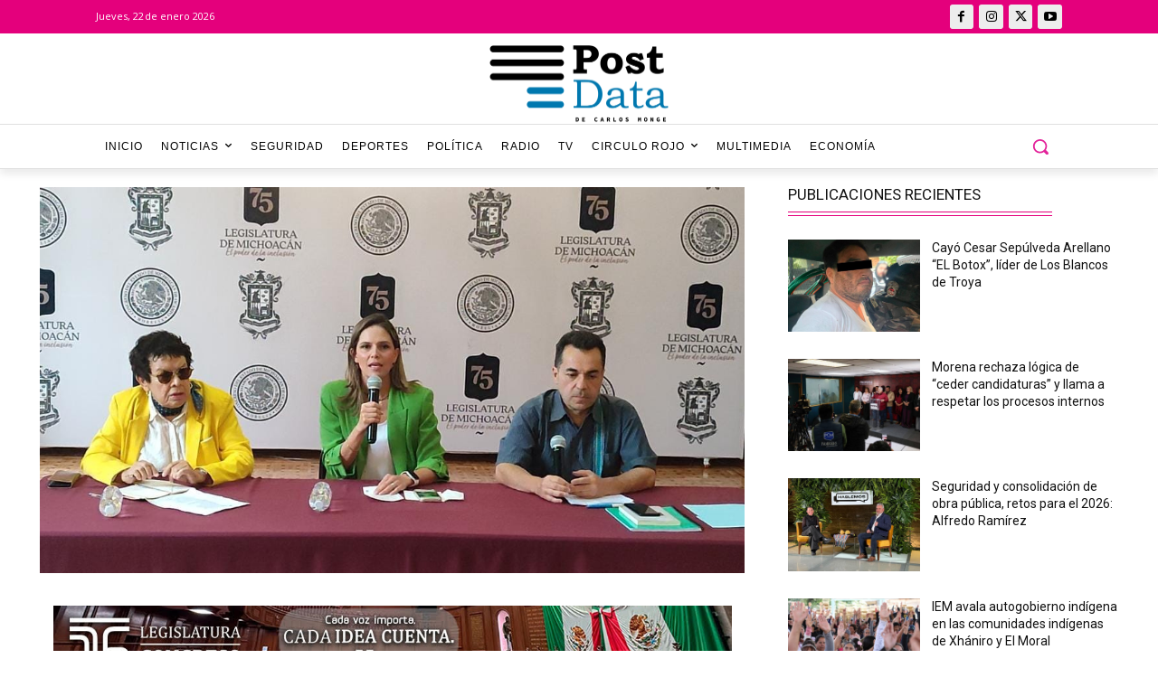

--- FILE ---
content_type: text/html; charset=UTF-8
request_url: https://postdata.news/crueldad-animal-debe-tomarse-mas-en-serio-a-nivel-legal-y-social-patrick-llored/
body_size: 47755
content:
<!doctype html >
<!--[if IE 8]>    <html class="ie8" lang="en"> <![endif]-->
<!--[if IE 9]>    <html class="ie9" lang="en"> <![endif]-->
<!--[if gt IE 8]><!--> <html lang="es"> <!--<![endif]-->
<head>
    <title>Crueldad animal debe tomarse más en serio a nivel legal y social: Patrick LLored - PostData News</title>
    <meta charset="UTF-8" />
    <meta name="viewport" content="width=device-width, initial-scale=1.0">
    <link rel="pingback" href="https://postdata.news/xmlrpc.php" />
    <meta name='robots' content='index, follow, max-image-preview:large, max-snippet:-1, max-video-preview:-1' />

	<!-- This site is optimized with the Yoast SEO plugin v26.6 - https://yoast.com/wordpress/plugins/seo/ -->
	<meta name="description" content="Luego de que recientemente se ha hecho eco en los casos de crueldad animal, la diputada local Daniela de los Santos Torres," />
	<link rel="canonical" href="https://postdata.news/crueldad-animal-debe-tomarse-mas-en-serio-a-nivel-legal-y-social-patrick-llored/" />
	<meta property="og:locale" content="es_MX" />
	<meta property="og:type" content="article" />
	<meta property="og:title" content="Crueldad animal debe tomarse más en serio a nivel legal y social: Patrick LLored - PostData News" />
	<meta property="og:description" content="Luego de que recientemente se ha hecho eco en los casos de crueldad animal, la diputada local Daniela de los Santos Torres," />
	<meta property="og:url" content="https://postdata.news/crueldad-animal-debe-tomarse-mas-en-serio-a-nivel-legal-y-social-patrick-llored/" />
	<meta property="og:site_name" content="PostData News" />
	<meta property="article:published_time" content="2023-08-17T02:48:07+00:00" />
	<meta property="og:image" content="https://postdata.news/wp-content/uploads/2023/08/670a4140-6c1e-4cb7-be7c-d68ad3707814.jpg" />
	<meta property="og:image:width" content="1080" />
	<meta property="og:image:height" content="593" />
	<meta property="og:image:type" content="image/jpeg" />
	<meta name="author" content="Víctor Gabriel García" />
	<meta name="twitter:card" content="summary_large_image" />
	<meta name="twitter:label1" content="Escrito por" />
	<meta name="twitter:data1" content="Víctor Gabriel García" />
	<meta name="twitter:label2" content="Tiempo de lectura" />
	<meta name="twitter:data2" content="2 minutos" />
	<script type="application/ld+json" class="yoast-schema-graph">{"@context":"https://schema.org","@graph":[{"@type":"WebPage","@id":"https://postdata.news/crueldad-animal-debe-tomarse-mas-en-serio-a-nivel-legal-y-social-patrick-llored/","url":"https://postdata.news/crueldad-animal-debe-tomarse-mas-en-serio-a-nivel-legal-y-social-patrick-llored/","name":"Crueldad animal debe tomarse más en serio a nivel legal y social: Patrick LLored - PostData News","isPartOf":{"@id":"https://postdata.news/#website"},"primaryImageOfPage":{"@id":"https://postdata.news/crueldad-animal-debe-tomarse-mas-en-serio-a-nivel-legal-y-social-patrick-llored/#primaryimage"},"image":{"@id":"https://postdata.news/crueldad-animal-debe-tomarse-mas-en-serio-a-nivel-legal-y-social-patrick-llored/#primaryimage"},"thumbnailUrl":"https://postdata.news/wp-content/uploads/2023/08/670a4140-6c1e-4cb7-be7c-d68ad3707814.jpg","datePublished":"2023-08-17T02:48:07+00:00","author":{"@id":"https://postdata.news/#/schema/person/413f5fb805c64388f5609a4598a78c01"},"description":"Luego de que recientemente se ha hecho eco en los casos de crueldad animal, la diputada local Daniela de los Santos Torres,","breadcrumb":{"@id":"https://postdata.news/crueldad-animal-debe-tomarse-mas-en-serio-a-nivel-legal-y-social-patrick-llored/#breadcrumb"},"inLanguage":"es","potentialAction":[{"@type":"ReadAction","target":["https://postdata.news/crueldad-animal-debe-tomarse-mas-en-serio-a-nivel-legal-y-social-patrick-llored/"]}]},{"@type":"ImageObject","inLanguage":"es","@id":"https://postdata.news/crueldad-animal-debe-tomarse-mas-en-serio-a-nivel-legal-y-social-patrick-llored/#primaryimage","url":"https://postdata.news/wp-content/uploads/2023/08/670a4140-6c1e-4cb7-be7c-d68ad3707814.jpg","contentUrl":"https://postdata.news/wp-content/uploads/2023/08/670a4140-6c1e-4cb7-be7c-d68ad3707814.jpg","width":1080,"height":593,"caption":"Crueldad animal debe tomarse más en serio a nivel legal y social: Patrick LLored"},{"@type":"BreadcrumbList","@id":"https://postdata.news/crueldad-animal-debe-tomarse-mas-en-serio-a-nivel-legal-y-social-patrick-llored/#breadcrumb","itemListElement":[{"@type":"ListItem","position":1,"name":"Inicio","item":"https://postdata.news/"},{"@type":"ListItem","position":2,"name":"Crueldad animal debe tomarse más en serio a nivel legal y social: Patrick LLored"}]},{"@type":"WebSite","@id":"https://postdata.news/#website","url":"https://postdata.news/","name":"PostData News","description":"Agencia de Noticias en Morelia Michoacán","potentialAction":[{"@type":"SearchAction","target":{"@type":"EntryPoint","urlTemplate":"https://postdata.news/?s={search_term_string}"},"query-input":{"@type":"PropertyValueSpecification","valueRequired":true,"valueName":"search_term_string"}}],"inLanguage":"es"},{"@type":"Person","@id":"https://postdata.news/#/schema/person/413f5fb805c64388f5609a4598a78c01","name":"Víctor Gabriel García","image":{"@type":"ImageObject","inLanguage":"es","@id":"https://postdata.news/#/schema/person/image/","url":"https://postdata.news/wp-content/uploads/2022/01/1-158-150x150.jpg","contentUrl":"https://postdata.news/wp-content/uploads/2022/01/1-158-150x150.jpg","caption":"Víctor Gabriel García"},"url":"https://postdata.news/author/victor/"}]}</script>
	<!-- / Yoast SEO plugin. -->


<link rel='dns-prefetch' href='//fonts.googleapis.com' />
<link rel="alternate" type="application/rss+xml" title="PostData News &raquo; Feed" href="https://postdata.news/feed/" />
<link rel="alternate" type="application/rss+xml" title="PostData News &raquo; RSS de los comentarios" href="https://postdata.news/comments/feed/" />
<link rel="alternate" type="application/rss+xml" title="PostData News &raquo; Crueldad animal debe tomarse más en serio a nivel legal y social: Patrick LLored RSS de los comentarios" href="https://postdata.news/crueldad-animal-debe-tomarse-mas-en-serio-a-nivel-legal-y-social-patrick-llored/feed/" />
<link rel="alternate" title="oEmbed (JSON)" type="application/json+oembed" href="https://postdata.news/wp-json/oembed/1.0/embed?url=https%3A%2F%2Fpostdata.news%2Fcrueldad-animal-debe-tomarse-mas-en-serio-a-nivel-legal-y-social-patrick-llored%2F" />
<link rel="alternate" title="oEmbed (XML)" type="text/xml+oembed" href="https://postdata.news/wp-json/oembed/1.0/embed?url=https%3A%2F%2Fpostdata.news%2Fcrueldad-animal-debe-tomarse-mas-en-serio-a-nivel-legal-y-social-patrick-llored%2F&#038;format=xml" />
<style id='wp-img-auto-sizes-contain-inline-css' type='text/css'>
img:is([sizes=auto i],[sizes^="auto," i]){contain-intrinsic-size:3000px 1500px}
/*# sourceURL=wp-img-auto-sizes-contain-inline-css */
</style>
<style id='wp-emoji-styles-inline-css' type='text/css'>

	img.wp-smiley, img.emoji {
		display: inline !important;
		border: none !important;
		box-shadow: none !important;
		height: 1em !important;
		width: 1em !important;
		margin: 0 0.07em !important;
		vertical-align: -0.1em !important;
		background: none !important;
		padding: 0 !important;
	}
/*# sourceURL=wp-emoji-styles-inline-css */
</style>
<style id='wp-block-library-inline-css' type='text/css'>
:root{--wp-block-synced-color:#7a00df;--wp-block-synced-color--rgb:122,0,223;--wp-bound-block-color:var(--wp-block-synced-color);--wp-editor-canvas-background:#ddd;--wp-admin-theme-color:#007cba;--wp-admin-theme-color--rgb:0,124,186;--wp-admin-theme-color-darker-10:#006ba1;--wp-admin-theme-color-darker-10--rgb:0,107,160.5;--wp-admin-theme-color-darker-20:#005a87;--wp-admin-theme-color-darker-20--rgb:0,90,135;--wp-admin-border-width-focus:2px}@media (min-resolution:192dpi){:root{--wp-admin-border-width-focus:1.5px}}.wp-element-button{cursor:pointer}:root .has-very-light-gray-background-color{background-color:#eee}:root .has-very-dark-gray-background-color{background-color:#313131}:root .has-very-light-gray-color{color:#eee}:root .has-very-dark-gray-color{color:#313131}:root .has-vivid-green-cyan-to-vivid-cyan-blue-gradient-background{background:linear-gradient(135deg,#00d084,#0693e3)}:root .has-purple-crush-gradient-background{background:linear-gradient(135deg,#34e2e4,#4721fb 50%,#ab1dfe)}:root .has-hazy-dawn-gradient-background{background:linear-gradient(135deg,#faaca8,#dad0ec)}:root .has-subdued-olive-gradient-background{background:linear-gradient(135deg,#fafae1,#67a671)}:root .has-atomic-cream-gradient-background{background:linear-gradient(135deg,#fdd79a,#004a59)}:root .has-nightshade-gradient-background{background:linear-gradient(135deg,#330968,#31cdcf)}:root .has-midnight-gradient-background{background:linear-gradient(135deg,#020381,#2874fc)}:root{--wp--preset--font-size--normal:16px;--wp--preset--font-size--huge:42px}.has-regular-font-size{font-size:1em}.has-larger-font-size{font-size:2.625em}.has-normal-font-size{font-size:var(--wp--preset--font-size--normal)}.has-huge-font-size{font-size:var(--wp--preset--font-size--huge)}.has-text-align-center{text-align:center}.has-text-align-left{text-align:left}.has-text-align-right{text-align:right}.has-fit-text{white-space:nowrap!important}#end-resizable-editor-section{display:none}.aligncenter{clear:both}.items-justified-left{justify-content:flex-start}.items-justified-center{justify-content:center}.items-justified-right{justify-content:flex-end}.items-justified-space-between{justify-content:space-between}.screen-reader-text{border:0;clip-path:inset(50%);height:1px;margin:-1px;overflow:hidden;padding:0;position:absolute;width:1px;word-wrap:normal!important}.screen-reader-text:focus{background-color:#ddd;clip-path:none;color:#444;display:block;font-size:1em;height:auto;left:5px;line-height:normal;padding:15px 23px 14px;text-decoration:none;top:5px;width:auto;z-index:100000}html :where(.has-border-color){border-style:solid}html :where([style*=border-top-color]){border-top-style:solid}html :where([style*=border-right-color]){border-right-style:solid}html :where([style*=border-bottom-color]){border-bottom-style:solid}html :where([style*=border-left-color]){border-left-style:solid}html :where([style*=border-width]){border-style:solid}html :where([style*=border-top-width]){border-top-style:solid}html :where([style*=border-right-width]){border-right-style:solid}html :where([style*=border-bottom-width]){border-bottom-style:solid}html :where([style*=border-left-width]){border-left-style:solid}html :where(img[class*=wp-image-]){height:auto;max-width:100%}:where(figure){margin:0 0 1em}html :where(.is-position-sticky){--wp-admin--admin-bar--position-offset:var(--wp-admin--admin-bar--height,0px)}@media screen and (max-width:600px){html :where(.is-position-sticky){--wp-admin--admin-bar--position-offset:0px}}

/*# sourceURL=wp-block-library-inline-css */
</style><style id='wp-block-paragraph-inline-css' type='text/css'>
.is-small-text{font-size:.875em}.is-regular-text{font-size:1em}.is-large-text{font-size:2.25em}.is-larger-text{font-size:3em}.has-drop-cap:not(:focus):first-letter{float:left;font-size:8.4em;font-style:normal;font-weight:100;line-height:.68;margin:.05em .1em 0 0;text-transform:uppercase}body.rtl .has-drop-cap:not(:focus):first-letter{float:none;margin-left:.1em}p.has-drop-cap.has-background{overflow:hidden}:root :where(p.has-background){padding:1.25em 2.375em}:where(p.has-text-color:not(.has-link-color)) a{color:inherit}p.has-text-align-left[style*="writing-mode:vertical-lr"],p.has-text-align-right[style*="writing-mode:vertical-rl"]{rotate:180deg}
/*# sourceURL=https://postdata.news/wp-includes/blocks/paragraph/style.min.css */
</style>
<style id='wp-block-pullquote-inline-css' type='text/css'>
.wp-block-pullquote{box-sizing:border-box;margin:0 0 1em;overflow-wrap:break-word;padding:4em 0;text-align:center}.wp-block-pullquote blockquote,.wp-block-pullquote p{color:inherit}.wp-block-pullquote blockquote{margin:0}.wp-block-pullquote p{margin-top:0}.wp-block-pullquote p:last-child{margin-bottom:0}.wp-block-pullquote.alignleft,.wp-block-pullquote.alignright{max-width:420px}.wp-block-pullquote cite,.wp-block-pullquote footer{position:relative}.wp-block-pullquote .has-text-color a{color:inherit}.wp-block-pullquote.has-text-align-left blockquote{text-align:left}.wp-block-pullquote.has-text-align-right blockquote{text-align:right}.wp-block-pullquote.has-text-align-center blockquote{text-align:center}.wp-block-pullquote.is-style-solid-color{border:none}.wp-block-pullquote.is-style-solid-color blockquote{margin-left:auto;margin-right:auto;max-width:60%}.wp-block-pullquote.is-style-solid-color blockquote p{font-size:2em;margin-bottom:0;margin-top:0}.wp-block-pullquote.is-style-solid-color blockquote cite{font-style:normal;text-transform:none}.wp-block-pullquote :where(cite){color:inherit;display:block}
/*# sourceURL=https://postdata.news/wp-includes/blocks/pullquote/style.min.css */
</style>
<style id='global-styles-inline-css' type='text/css'>
:root{--wp--preset--aspect-ratio--square: 1;--wp--preset--aspect-ratio--4-3: 4/3;--wp--preset--aspect-ratio--3-4: 3/4;--wp--preset--aspect-ratio--3-2: 3/2;--wp--preset--aspect-ratio--2-3: 2/3;--wp--preset--aspect-ratio--16-9: 16/9;--wp--preset--aspect-ratio--9-16: 9/16;--wp--preset--color--black: #000000;--wp--preset--color--cyan-bluish-gray: #abb8c3;--wp--preset--color--white: #ffffff;--wp--preset--color--pale-pink: #f78da7;--wp--preset--color--vivid-red: #cf2e2e;--wp--preset--color--luminous-vivid-orange: #ff6900;--wp--preset--color--luminous-vivid-amber: #fcb900;--wp--preset--color--light-green-cyan: #7bdcb5;--wp--preset--color--vivid-green-cyan: #00d084;--wp--preset--color--pale-cyan-blue: #8ed1fc;--wp--preset--color--vivid-cyan-blue: #0693e3;--wp--preset--color--vivid-purple: #9b51e0;--wp--preset--gradient--vivid-cyan-blue-to-vivid-purple: linear-gradient(135deg,rgb(6,147,227) 0%,rgb(155,81,224) 100%);--wp--preset--gradient--light-green-cyan-to-vivid-green-cyan: linear-gradient(135deg,rgb(122,220,180) 0%,rgb(0,208,130) 100%);--wp--preset--gradient--luminous-vivid-amber-to-luminous-vivid-orange: linear-gradient(135deg,rgb(252,185,0) 0%,rgb(255,105,0) 100%);--wp--preset--gradient--luminous-vivid-orange-to-vivid-red: linear-gradient(135deg,rgb(255,105,0) 0%,rgb(207,46,46) 100%);--wp--preset--gradient--very-light-gray-to-cyan-bluish-gray: linear-gradient(135deg,rgb(238,238,238) 0%,rgb(169,184,195) 100%);--wp--preset--gradient--cool-to-warm-spectrum: linear-gradient(135deg,rgb(74,234,220) 0%,rgb(151,120,209) 20%,rgb(207,42,186) 40%,rgb(238,44,130) 60%,rgb(251,105,98) 80%,rgb(254,248,76) 100%);--wp--preset--gradient--blush-light-purple: linear-gradient(135deg,rgb(255,206,236) 0%,rgb(152,150,240) 100%);--wp--preset--gradient--blush-bordeaux: linear-gradient(135deg,rgb(254,205,165) 0%,rgb(254,45,45) 50%,rgb(107,0,62) 100%);--wp--preset--gradient--luminous-dusk: linear-gradient(135deg,rgb(255,203,112) 0%,rgb(199,81,192) 50%,rgb(65,88,208) 100%);--wp--preset--gradient--pale-ocean: linear-gradient(135deg,rgb(255,245,203) 0%,rgb(182,227,212) 50%,rgb(51,167,181) 100%);--wp--preset--gradient--electric-grass: linear-gradient(135deg,rgb(202,248,128) 0%,rgb(113,206,126) 100%);--wp--preset--gradient--midnight: linear-gradient(135deg,rgb(2,3,129) 0%,rgb(40,116,252) 100%);--wp--preset--font-size--small: 11px;--wp--preset--font-size--medium: 20px;--wp--preset--font-size--large: 32px;--wp--preset--font-size--x-large: 42px;--wp--preset--font-size--regular: 15px;--wp--preset--font-size--larger: 50px;--wp--preset--spacing--20: 0.44rem;--wp--preset--spacing--30: 0.67rem;--wp--preset--spacing--40: 1rem;--wp--preset--spacing--50: 1.5rem;--wp--preset--spacing--60: 2.25rem;--wp--preset--spacing--70: 3.38rem;--wp--preset--spacing--80: 5.06rem;--wp--preset--shadow--natural: 6px 6px 9px rgba(0, 0, 0, 0.2);--wp--preset--shadow--deep: 12px 12px 50px rgba(0, 0, 0, 0.4);--wp--preset--shadow--sharp: 6px 6px 0px rgba(0, 0, 0, 0.2);--wp--preset--shadow--outlined: 6px 6px 0px -3px rgb(255, 255, 255), 6px 6px rgb(0, 0, 0);--wp--preset--shadow--crisp: 6px 6px 0px rgb(0, 0, 0);}:where(.is-layout-flex){gap: 0.5em;}:where(.is-layout-grid){gap: 0.5em;}body .is-layout-flex{display: flex;}.is-layout-flex{flex-wrap: wrap;align-items: center;}.is-layout-flex > :is(*, div){margin: 0;}body .is-layout-grid{display: grid;}.is-layout-grid > :is(*, div){margin: 0;}:where(.wp-block-columns.is-layout-flex){gap: 2em;}:where(.wp-block-columns.is-layout-grid){gap: 2em;}:where(.wp-block-post-template.is-layout-flex){gap: 1.25em;}:where(.wp-block-post-template.is-layout-grid){gap: 1.25em;}.has-black-color{color: var(--wp--preset--color--black) !important;}.has-cyan-bluish-gray-color{color: var(--wp--preset--color--cyan-bluish-gray) !important;}.has-white-color{color: var(--wp--preset--color--white) !important;}.has-pale-pink-color{color: var(--wp--preset--color--pale-pink) !important;}.has-vivid-red-color{color: var(--wp--preset--color--vivid-red) !important;}.has-luminous-vivid-orange-color{color: var(--wp--preset--color--luminous-vivid-orange) !important;}.has-luminous-vivid-amber-color{color: var(--wp--preset--color--luminous-vivid-amber) !important;}.has-light-green-cyan-color{color: var(--wp--preset--color--light-green-cyan) !important;}.has-vivid-green-cyan-color{color: var(--wp--preset--color--vivid-green-cyan) !important;}.has-pale-cyan-blue-color{color: var(--wp--preset--color--pale-cyan-blue) !important;}.has-vivid-cyan-blue-color{color: var(--wp--preset--color--vivid-cyan-blue) !important;}.has-vivid-purple-color{color: var(--wp--preset--color--vivid-purple) !important;}.has-black-background-color{background-color: var(--wp--preset--color--black) !important;}.has-cyan-bluish-gray-background-color{background-color: var(--wp--preset--color--cyan-bluish-gray) !important;}.has-white-background-color{background-color: var(--wp--preset--color--white) !important;}.has-pale-pink-background-color{background-color: var(--wp--preset--color--pale-pink) !important;}.has-vivid-red-background-color{background-color: var(--wp--preset--color--vivid-red) !important;}.has-luminous-vivid-orange-background-color{background-color: var(--wp--preset--color--luminous-vivid-orange) !important;}.has-luminous-vivid-amber-background-color{background-color: var(--wp--preset--color--luminous-vivid-amber) !important;}.has-light-green-cyan-background-color{background-color: var(--wp--preset--color--light-green-cyan) !important;}.has-vivid-green-cyan-background-color{background-color: var(--wp--preset--color--vivid-green-cyan) !important;}.has-pale-cyan-blue-background-color{background-color: var(--wp--preset--color--pale-cyan-blue) !important;}.has-vivid-cyan-blue-background-color{background-color: var(--wp--preset--color--vivid-cyan-blue) !important;}.has-vivid-purple-background-color{background-color: var(--wp--preset--color--vivid-purple) !important;}.has-black-border-color{border-color: var(--wp--preset--color--black) !important;}.has-cyan-bluish-gray-border-color{border-color: var(--wp--preset--color--cyan-bluish-gray) !important;}.has-white-border-color{border-color: var(--wp--preset--color--white) !important;}.has-pale-pink-border-color{border-color: var(--wp--preset--color--pale-pink) !important;}.has-vivid-red-border-color{border-color: var(--wp--preset--color--vivid-red) !important;}.has-luminous-vivid-orange-border-color{border-color: var(--wp--preset--color--luminous-vivid-orange) !important;}.has-luminous-vivid-amber-border-color{border-color: var(--wp--preset--color--luminous-vivid-amber) !important;}.has-light-green-cyan-border-color{border-color: var(--wp--preset--color--light-green-cyan) !important;}.has-vivid-green-cyan-border-color{border-color: var(--wp--preset--color--vivid-green-cyan) !important;}.has-pale-cyan-blue-border-color{border-color: var(--wp--preset--color--pale-cyan-blue) !important;}.has-vivid-cyan-blue-border-color{border-color: var(--wp--preset--color--vivid-cyan-blue) !important;}.has-vivid-purple-border-color{border-color: var(--wp--preset--color--vivid-purple) !important;}.has-vivid-cyan-blue-to-vivid-purple-gradient-background{background: var(--wp--preset--gradient--vivid-cyan-blue-to-vivid-purple) !important;}.has-light-green-cyan-to-vivid-green-cyan-gradient-background{background: var(--wp--preset--gradient--light-green-cyan-to-vivid-green-cyan) !important;}.has-luminous-vivid-amber-to-luminous-vivid-orange-gradient-background{background: var(--wp--preset--gradient--luminous-vivid-amber-to-luminous-vivid-orange) !important;}.has-luminous-vivid-orange-to-vivid-red-gradient-background{background: var(--wp--preset--gradient--luminous-vivid-orange-to-vivid-red) !important;}.has-very-light-gray-to-cyan-bluish-gray-gradient-background{background: var(--wp--preset--gradient--very-light-gray-to-cyan-bluish-gray) !important;}.has-cool-to-warm-spectrum-gradient-background{background: var(--wp--preset--gradient--cool-to-warm-spectrum) !important;}.has-blush-light-purple-gradient-background{background: var(--wp--preset--gradient--blush-light-purple) !important;}.has-blush-bordeaux-gradient-background{background: var(--wp--preset--gradient--blush-bordeaux) !important;}.has-luminous-dusk-gradient-background{background: var(--wp--preset--gradient--luminous-dusk) !important;}.has-pale-ocean-gradient-background{background: var(--wp--preset--gradient--pale-ocean) !important;}.has-electric-grass-gradient-background{background: var(--wp--preset--gradient--electric-grass) !important;}.has-midnight-gradient-background{background: var(--wp--preset--gradient--midnight) !important;}.has-small-font-size{font-size: var(--wp--preset--font-size--small) !important;}.has-medium-font-size{font-size: var(--wp--preset--font-size--medium) !important;}.has-large-font-size{font-size: var(--wp--preset--font-size--large) !important;}.has-x-large-font-size{font-size: var(--wp--preset--font-size--x-large) !important;}
:root :where(.wp-block-pullquote){font-size: 1.5em;line-height: 1.6;}
/*# sourceURL=global-styles-inline-css */
</style>

<style id='classic-theme-styles-inline-css' type='text/css'>
/*! This file is auto-generated */
.wp-block-button__link{color:#fff;background-color:#32373c;border-radius:9999px;box-shadow:none;text-decoration:none;padding:calc(.667em + 2px) calc(1.333em + 2px);font-size:1.125em}.wp-block-file__button{background:#32373c;color:#fff;text-decoration:none}
/*# sourceURL=/wp-includes/css/classic-themes.min.css */
</style>
<link rel='stylesheet' id='mpp_gutenberg-css' href='https://postdata.news/wp-content/plugins/metronet-profile-picture/dist/blocks.style.build.css?ver=2.6.3' type='text/css' media='all' />
<link rel='stylesheet' id='wpfc-css' href='https://postdata.news/wp-content/plugins/gs-facebook-comments/public/css/wpfc-public.css?ver=1.7.5' type='text/css' media='all' />
<link rel='stylesheet' id='td-plugin-multi-purpose-css' href='https://postdata.news/wp-content/plugins/td-composer/td-multi-purpose/style.css?ver=7cd248d7ca13c255207c3f8b916c3f00' type='text/css' media='all' />
<link rel='stylesheet' id='google-fonts-style-css' href='https://fonts.googleapis.com/css?family=Open+Sans%3A400%2C600%2C700%7CRoboto%3A400%2C600%2C700&#038;display=swap&#038;ver=12.7.3' type='text/css' media='all' />
<link rel='stylesheet' id='font_awesome-css' href='https://postdata.news/wp-content/plugins/td-composer/assets/fonts/font-awesome/font-awesome.css?ver=7cd248d7ca13c255207c3f8b916c3f00' type='text/css' media='all' />
<link rel='stylesheet' id='td-theme-css' href='https://postdata.news/wp-content/themes/Newspaper/style.css?ver=12.7.3' type='text/css' media='all' />
<style id='td-theme-inline-css' type='text/css'>@media (max-width:767px){.td-header-desktop-wrap{display:none}}@media (min-width:767px){.td-header-mobile-wrap{display:none}}</style>
<link rel='stylesheet' id='td-legacy-framework-front-style-css' href='https://postdata.news/wp-content/plugins/td-composer/legacy/Newspaper/assets/css/td_legacy_main.css?ver=7cd248d7ca13c255207c3f8b916c3f00' type='text/css' media='all' />
<link rel='stylesheet' id='td-standard-pack-framework-front-style-css' href='https://postdata.news/wp-content/plugins/td-standard-pack/Newspaper/assets/css/td_standard_pack_main.css?ver=c12e6da63ed2f212e87e44e5e9b9a302' type='text/css' media='all' />
<link rel='stylesheet' id='tdb_style_cloud_templates_front-css' href='https://postdata.news/wp-content/plugins/td-cloud-library/assets/css/tdb_main.css?ver=6127d3b6131f900b2e62bb855b13dc3b' type='text/css' media='all' />
<script type="text/javascript" src="https://postdata.news/wp-includes/js/jquery/jquery.min.js?ver=3.7.1" id="jquery-core-js"></script>
<script type="text/javascript" src="https://postdata.news/wp-includes/js/jquery/jquery-migrate.min.js?ver=3.4.1" id="jquery-migrate-js"></script>
<script type="text/javascript" src="https://postdata.news/wp-content/plugins/gs-facebook-comments/public/js/wpfc-public.js?ver=1.7.5" id="wpfc-js"></script>
<link rel="https://api.w.org/" href="https://postdata.news/wp-json/" /><link rel="alternate" title="JSON" type="application/json" href="https://postdata.news/wp-json/wp/v2/posts/290019" /><link rel="EditURI" type="application/rsd+xml" title="RSD" href="https://postdata.news/xmlrpc.php?rsd" />
<meta name="generator" content="WordPress 6.9" />
<link rel='shortlink' href='https://postdata.news/?p=290019' />
    <script>
        window.tdb_global_vars = {"wpRestUrl":"https:\/\/postdata.news\/wp-json\/","permalinkStructure":"\/%postname%\/"};
        window.tdb_p_autoload_vars = {"isAjax":false,"isAdminBarShowing":false,"autoloadStatus":"off","origPostEditUrl":null};
    </script>
    
    <style id="tdb-global-colors">:root{--accent-color:#fff}</style>

    
	
<!-- JS generated by theme -->

<script type="text/javascript" id="td-generated-header-js">
    
    

	    var tdBlocksArray = []; //here we store all the items for the current page

	    // td_block class - each ajax block uses a object of this class for requests
	    function tdBlock() {
		    this.id = '';
		    this.block_type = 1; //block type id (1-234 etc)
		    this.atts = '';
		    this.td_column_number = '';
		    this.td_current_page = 1; //
		    this.post_count = 0; //from wp
		    this.found_posts = 0; //from wp
		    this.max_num_pages = 0; //from wp
		    this.td_filter_value = ''; //current live filter value
		    this.is_ajax_running = false;
		    this.td_user_action = ''; // load more or infinite loader (used by the animation)
		    this.header_color = '';
		    this.ajax_pagination_infinite_stop = ''; //show load more at page x
	    }

        // td_js_generator - mini detector
        ( function () {
            var htmlTag = document.getElementsByTagName("html")[0];

	        if ( navigator.userAgent.indexOf("MSIE 10.0") > -1 ) {
                htmlTag.className += ' ie10';
            }

            if ( !!navigator.userAgent.match(/Trident.*rv\:11\./) ) {
                htmlTag.className += ' ie11';
            }

	        if ( navigator.userAgent.indexOf("Edge") > -1 ) {
                htmlTag.className += ' ieEdge';
            }

            if ( /(iPad|iPhone|iPod)/g.test(navigator.userAgent) ) {
                htmlTag.className += ' td-md-is-ios';
            }

            var user_agent = navigator.userAgent.toLowerCase();
            if ( user_agent.indexOf("android") > -1 ) {
                htmlTag.className += ' td-md-is-android';
            }

            if ( -1 !== navigator.userAgent.indexOf('Mac OS X')  ) {
                htmlTag.className += ' td-md-is-os-x';
            }

            if ( /chrom(e|ium)/.test(navigator.userAgent.toLowerCase()) ) {
               htmlTag.className += ' td-md-is-chrome';
            }

            if ( -1 !== navigator.userAgent.indexOf('Firefox') ) {
                htmlTag.className += ' td-md-is-firefox';
            }

            if ( -1 !== navigator.userAgent.indexOf('Safari') && -1 === navigator.userAgent.indexOf('Chrome') ) {
                htmlTag.className += ' td-md-is-safari';
            }

            if( -1 !== navigator.userAgent.indexOf('IEMobile') ){
                htmlTag.className += ' td-md-is-iemobile';
            }

        })();

        var tdLocalCache = {};

        ( function () {
            "use strict";

            tdLocalCache = {
                data: {},
                remove: function (resource_id) {
                    delete tdLocalCache.data[resource_id];
                },
                exist: function (resource_id) {
                    return tdLocalCache.data.hasOwnProperty(resource_id) && tdLocalCache.data[resource_id] !== null;
                },
                get: function (resource_id) {
                    return tdLocalCache.data[resource_id];
                },
                set: function (resource_id, cachedData) {
                    tdLocalCache.remove(resource_id);
                    tdLocalCache.data[resource_id] = cachedData;
                }
            };
        })();

    
    
var td_viewport_interval_list=[{"limitBottom":767,"sidebarWidth":228},{"limitBottom":1018,"sidebarWidth":300},{"limitBottom":1140,"sidebarWidth":324}];
var td_animation_stack_effect="type0";
var tds_animation_stack=true;
var td_animation_stack_specific_selectors=".entry-thumb, img, .td-lazy-img";
var td_animation_stack_general_selectors=".td-animation-stack img, .td-animation-stack .entry-thumb, .post img, .td-animation-stack .td-lazy-img";
var tdc_is_installed="yes";
var tdc_domain_active=false;
var td_ajax_url="https:\/\/postdata.news\/wp-admin\/admin-ajax.php?td_theme_name=Newspaper&v=12.7.3";
var td_get_template_directory_uri="https:\/\/postdata.news\/wp-content\/plugins\/td-composer\/legacy\/common";
var tds_snap_menu="";
var tds_logo_on_sticky="";
var tds_header_style="";
var td_please_wait="Por favor espera...";
var td_email_user_pass_incorrect="Usuario o contrase\u00f1a incorrecta!";
var td_email_user_incorrect="Correo electr\u00f3nico o nombre de usuario incorrecto!";
var td_email_incorrect="Email incorrecto!";
var td_user_incorrect="Username incorrect!";
var td_email_user_empty="Email or username empty!";
var td_pass_empty="Pass empty!";
var td_pass_pattern_incorrect="Invalid Pass Pattern!";
var td_retype_pass_incorrect="Retyped Pass incorrect!";
var tds_more_articles_on_post_enable="";
var tds_more_articles_on_post_time_to_wait="";
var tds_more_articles_on_post_pages_distance_from_top=0;
var tds_captcha="";
var tds_theme_color_site_wide="#4db2ec";
var tds_smart_sidebar="";
var tdThemeName="Newspaper";
var tdThemeNameWl="Newspaper";
var td_magnific_popup_translation_tPrev="Anterior (tecla de flecha izquierda)";
var td_magnific_popup_translation_tNext="Siguiente (tecla de flecha derecha)";
var td_magnific_popup_translation_tCounter="%curr% de %total%";
var td_magnific_popup_translation_ajax_tError="El contenido de %url% no pudo cargarse.";
var td_magnific_popup_translation_image_tError="La imagen #%curr% no pudo cargarse.";
var tdBlockNonce="733f8d14ab";
var tdMobileMenu="enabled";
var tdMobileSearch="enabled";
var tdDateNamesI18n={"month_names":["enero","febrero","marzo","abril","mayo","junio","julio","agosto","septiembre","octubre","noviembre","diciembre"],"month_names_short":["Ene","Feb","Mar","Abr","May","Jun","Jul","Ago","Sep","Oct","Nov","Dic"],"day_names":["domingo","lunes","martes","mi\u00e9rcoles","jueves","viernes","s\u00e1bado"],"day_names_short":["dom","lun","mar","mi\u00e9","jue","vie","s\u00e1b"]};
var tdb_modal_confirm="Ahorrar";
var tdb_modal_cancel="Cancelar";
var tdb_modal_confirm_alt="S\u00ed";
var tdb_modal_cancel_alt="No";
var td_deploy_mode="deploy";
var td_ad_background_click_link="";
var td_ad_background_click_target="";
</script>


<!-- Header style compiled by theme -->

<style>:root{--td_excl_label:'EXCLUSIVO'}:root{--td_excl_label:'EXCLUSIVO'}</style>

<link rel="icon" href="https://postdata.news/wp-content/uploads/2023/12/cropped-croplogocuadrado-32x32.png" sizes="32x32" />
<link rel="icon" href="https://postdata.news/wp-content/uploads/2023/12/cropped-croplogocuadrado-192x192.png" sizes="192x192" />
<link rel="apple-touch-icon" href="https://postdata.news/wp-content/uploads/2023/12/cropped-croplogocuadrado-180x180.png" />
<meta name="msapplication-TileImage" content="https://postdata.news/wp-content/uploads/2023/12/cropped-croplogocuadrado-270x270.png" />

<!-- Button style compiled by theme -->

<style></style>

	<style id="tdw-css-placeholder"></style></head>

<body class="wp-singular post-template-default single single-post postid-290019 single-format-standard wp-theme-Newspaper td-standard-pack crueldad-animal-debe-tomarse-mas-en-serio-a-nivel-legal-y-social-patrick-llored global-block-template-1 tdb_template_181617 tdb-template  tdc-header-template  tdc-footer-template td-animation-stack-type0 td-full-layout" itemscope="itemscope" itemtype="https://schema.org/WebPage">

<div class="td-scroll-up" data-style="style1"><i class="td-icon-menu-up"></i></div>
    <div class="td-menu-background" style="visibility:hidden"></div>
<div id="td-mobile-nav" style="visibility:hidden">
    <div class="td-mobile-container">
        <!-- mobile menu top section -->
        <div class="td-menu-socials-wrap">
            <!-- socials -->
            <div class="td-menu-socials">
                            </div>
            <!-- close button -->
            <div class="td-mobile-close">
                <span><i class="td-icon-close-mobile"></i></span>
            </div>
        </div>

        <!-- login section -->
        
        <!-- menu section -->
        <div class="td-mobile-content">
            <div class="menu-principal-container"><ul id="menu-principal-2" class="td-mobile-main-menu"><li class="menu-item menu-item-type-post_type menu-item-object-page menu-item-home menu-item-first menu-item-305471"><a href="https://postdata.news/">Inicio</a></li>
<li class="menu-item menu-item-type-custom menu-item-object-custom menu-item-has-children menu-item-305472"><a href="#">Noticias<i class="td-icon-menu-right td-element-after"></i></a>
<ul class="sub-menu">
	<li class="menu-item menu-item-type-taxonomy menu-item-object-category current-post-ancestor current-menu-parent current-post-parent menu-item-305473"><a href="https://postdata.news/category/michoacan/">Michoacán</a></li>
	<li class="menu-item menu-item-type-taxonomy menu-item-object-category menu-item-305474"><a href="https://postdata.news/category/morelia/">Morelia</a></li>
	<li class="menu-item menu-item-type-taxonomy menu-item-object-category menu-item-305475"><a href="https://postdata.news/category/municipios/">Municipios</a></li>
	<li class="menu-item menu-item-type-taxonomy menu-item-object-category menu-item-305476"><a href="https://postdata.news/category/sociedad/">Sociedad</a></li>
	<li class="menu-item menu-item-type-taxonomy menu-item-object-category menu-item-305477"><a href="https://postdata.news/category/educacion/">Educación</a></li>
	<li class="menu-item menu-item-type-taxonomy menu-item-object-category menu-item-305479"><a href="https://postdata.news/category/nacionales/">Nacionales</a></li>
	<li class="menu-item menu-item-type-taxonomy menu-item-object-category menu-item-305478"><a href="https://postdata.news/category/internacionales/">Internacionales</a></li>
	<li class="menu-item menu-item-type-taxonomy menu-item-object-category menu-item-305481"><a href="https://postdata.news/category/especiales/">Especiales</a></li>
	<li class="menu-item menu-item-type-taxonomy menu-item-object-category menu-item-305483"><a href="https://postdata.news/category/salud/">Salud</a></li>
</ul>
</li>
<li class="menu-item menu-item-type-taxonomy menu-item-object-category menu-item-305484"><a href="https://postdata.news/category/seguridad/">Seguridad</a></li>
<li class="menu-item menu-item-type-taxonomy menu-item-object-category menu-item-305480"><a href="https://postdata.news/category/deportes/">Deportes</a></li>
<li class="menu-item menu-item-type-taxonomy menu-item-object-category menu-item-305482"><a href="https://postdata.news/category/politica/">Política</a></li>
<li class="menu-item menu-item-type-taxonomy menu-item-object-category menu-item-305485"><a href="https://postdata.news/category/radio/">Radio</a></li>
<li class="menu-item menu-item-type-taxonomy menu-item-object-category menu-item-305486"><a href="https://postdata.news/category/tv/">TV</a></li>
<li class="menu-item menu-item-type-taxonomy menu-item-object-category menu-item-has-children menu-item-305487"><a href="https://postdata.news/category/circulo-rojo/">Circulo Rojo<i class="td-icon-menu-right td-element-after"></i></a>
<ul class="sub-menu">
	<li class="menu-item menu-item-type-custom menu-item-object-custom menu-item-305488"><a href="https://postdata.news/author/abel-suarez/">Abel Suárez Castro</a></li>
	<li class="menu-item menu-item-type-custom menu-item-object-custom menu-item-305489"><a href="https://postdata.news/author/adan-garcia-cervantes/">Adán García</a></li>
	<li class="menu-item menu-item-type-custom menu-item-object-custom menu-item-305490"><a href="https://postdata.news/author/bryan-lebaron/">Bryan LeBarón</a></li>
	<li class="menu-item menu-item-type-custom menu-item-object-custom menu-item-305491"><a href="https://postdata.news/author/carlos-monge/">Carlos Monge</a></li>
	<li class="menu-item menu-item-type-custom menu-item-object-custom menu-item-305492"><a href="https://postdata.news/author/christian/">Christián Gutiérrez Alonso</a></li>
	<li class="menu-item menu-item-type-custom menu-item-object-custom menu-item-305493"><a href="https://postdata.news/author/circe-riofrio/">Circe López Riofrío</a></li>
	<li class="menu-item menu-item-type-custom menu-item-object-custom menu-item-305494"><a href="https://postdata.news/author/david-delgado/">David Alejandro Delgado Arroyo</a></li>
	<li class="menu-item menu-item-type-custom menu-item-object-custom menu-item-305495"><a href="https://postdata.news/author/jaime-rivera/">Jaime Rivera Velázquez</a></li>
	<li class="menu-item menu-item-type-custom menu-item-object-custom menu-item-305496"><a href="https://postdata.news/author/jorge-alejandre/">Jorge Alejandre</a></li>
	<li class="menu-item menu-item-type-custom menu-item-object-custom menu-item-305497"><a href="https://postdata.news/author/paty-lopez/">Lilia Patricia López Vázquez</a></li>
	<li class="menu-item menu-item-type-custom menu-item-object-custom menu-item-305498"><a href="https://postdata.news/author/salvador-garcia/">Salvador García Espinosa</a></li>
	<li class="menu-item menu-item-type-custom menu-item-object-custom menu-item-305499"><a href="https://postdata.news/author/vero/">Verónica García Magaña</a></li>
</ul>
</li>
<li class="menu-item menu-item-type-taxonomy menu-item-object-category menu-item-305501"><a href="https://postdata.news/category/multimedia/">Multimedia</a></li>
<li class="menu-item menu-item-type-taxonomy menu-item-object-category menu-item-305500"><a href="https://postdata.news/category/economia/">Economía</a></li>
</ul></div>        </div>
    </div>

    <!-- register/login section -->
    </div><div class="td-search-background" style="visibility:hidden"></div>
<div class="td-search-wrap-mob" style="visibility:hidden">
	<div class="td-drop-down-search">
		<form method="get" class="td-search-form" action="https://postdata.news/">
			<!-- close button -->
			<div class="td-search-close">
				<span><i class="td-icon-close-mobile"></i></span>
			</div>
			<div role="search" class="td-search-input">
				<span>Buscar</span>
				<input id="td-header-search-mob" type="text" value="" name="s" autocomplete="off" />
			</div>
		</form>
		<div id="td-aj-search-mob" class="td-ajax-search-flex"></div>
	</div>
</div>

    <div id="td-outer-wrap" class="td-theme-wrap">
    
                    <div class="td-header-template-wrap" style="position: relative">
                                    <div class="td-header-mobile-wrap ">
                        <div id="tdi_1" class="tdc-zone"><div class="tdc_zone tdi_2  wpb_row td-pb-row tdc-element-style"  >
<style scoped>.tdi_2{min-height:0}@media (max-width:767px){.tdi_2:before{content:'';display:block;width:100vw;height:100%;position:absolute;left:50%;transform:translateX(-50%);box-shadow:0px 6px 8px 0px rgba(0,0,0,0.08);z-index:20;pointer-events:none}@media (max-width:767px){.tdi_2:before{width:100%}}}@media (max-width:767px){.tdi_2{position:relative}}</style>
<div class="tdi_1_rand_style td-element-style" ><style>@media (max-width:767px){.tdi_1_rand_style{background-color:#222222!important}}</style></div><div id="tdi_3" class="tdc-row"><div class="vc_row tdi_4  wpb_row td-pb-row tdc-element-style" >
<style scoped>.tdi_4,.tdi_4 .tdc-columns{min-height:0}.tdi_4,.tdi_4 .tdc-columns{display:block}.tdi_4 .tdc-columns{width:100%}.tdi_4:before,.tdi_4:after{display:table}@media (max-width:767px){.tdi_4{position:relative}}</style>
<div class="tdi_3_rand_style td-element-style" ><style>@media (max-width:767px){.tdi_3_rand_style{background-color:#e4007c!important}}</style></div><div class="vc_column tdi_6  wpb_column vc_column_container tdc-column td-pb-span12">
<style scoped>.tdi_6{vertical-align:baseline}.tdi_6>.wpb_wrapper,.tdi_6>.wpb_wrapper>.tdc-elements{display:block}.tdi_6>.wpb_wrapper>.tdc-elements{width:100%}.tdi_6>.wpb_wrapper>.vc_row_inner{width:auto}.tdi_6>.wpb_wrapper{width:auto;height:auto}</style><div class="wpb_wrapper" ><div class="td_block_wrap tdb_header_date tdi_7 td-pb-border-top td_block_template_1 tdb-header-align"  data-td-block-uid="tdi_7" >
<style>@media (max-width:767px){.tdi_7{margin-top:10px!important;margin-bottom:2px!important}}</style>
<style>.tdb-header-align{vertical-align:middle}.tdb_header_date{margin-bottom:0;clear:none}.tdb_header_date .tdb-block-inner{display:flex;align-items:baseline}.tdb_header_date .tdb-head-date-txt{font-family:var(--td_default_google_font_1,'Open Sans','Open Sans Regular',sans-serif);font-size:11px;line-height:1;color:#000}.tdi_7{display:inline-block}.tdi_7 .tdb-block-inner{justify-content:center}.tdi_7 .tdb-head-date-txt{color:#ffffff}@media (max-width:767px){.tdi_7 .tdb-head-date-txt{font-size:11px!important;text-transform:capitalize!important}}</style><div class="tdb-block-inner td-fix-index"><div class="tdb-head-date-txt">jueves, 22</div></div></div> <!-- ./block --><div class="td_block_wrap tdb_header_date tdi_8 td-pb-border-top td_block_template_1 tdb-header-align"  data-td-block-uid="tdi_8" >
<style>@media (max-width:767px){.tdi_8{margin-top:10px!important;margin-bottom:2px!important;margin-left:-2px!important}}</style>
<style>.tdi_8{display:inline-block}.tdi_8 .tdb-block-inner{justify-content:center}.tdi_8 .tdb-head-date-txt{color:#ffffff}</style><div class="tdb-block-inner td-fix-index"><div class="tdb-head-date-txt">de enero 2026</div></div></div> <!-- ./block --><div class="td_block_wrap tdb_header_weather tdi_9 td-pb-border-top td_block_template_1 tdb-header-align"  data-td-block-uid="tdi_9" >
<style>@media (max-width:767px){.tdi_9{margin-top:5px!important}}</style>
<style>.tdb_header_weather{margin-bottom:0;clear:none}.tdb_header_weather .tdb-block-inner{display:flex;align-items:baseline}.tdb_header_weather .td-icons{align-self:center;position:relative;background:none;margin-right:2px;font-size:18px}.tdb_header_weather .td-icons:before{display:block}.tdb_header_weather .tdb-weather-deg-wrap{user-select:none;margin-right:6px}.tdb_header_weather .tdb-weather-deg{font-size:11px;font-weight:600}.tdb_header_weather .tdb-weather-unit{position:relative;top:-6px;left:1px;font-size:8px;font-weight:300}.tdb_header_weather .tdb-weather-city{font-size:11px;font-weight:500}.tdi_9{display:inline-block;float:right;clear:none}.tdi_9 .td-icons{top:0px;color:#ffffff}.tdi_9 .tdb-weather-deg-wrap{color:#ffffff}.tdi_9 .tdb-weather-city{color:#ffffff}@media (max-width:767px){.tdi_9 .tdb-weather-deg{font-size:11px!important;font-weight:400!important}.tdi_9 .tdb-weather-unit{font-size:11px!important}.tdi_9 .tdb-weather-city{font-size:11px!important}}</style><div class="tdb-block-inner td-fix-index"><!-- td weather source: cache -->        <i class="td-icons clear-sky-d"></i>
        <div class="tdb-weather-deg-wrap" data-block-uid="tdb_header_weather_uid">
            <span class="tdb-weather-deg">13.5</span>
            <span class="tdb-weather-unit">C</span>
        </div>
        <div class="tdb-weather-city">Morelia</div>
        </div></div> <!-- ./block --></div></div></div></div><div id="tdi_10" class="tdc-row"><div class="vc_row tdi_11  wpb_row td-pb-row tdc-element-style" >
<style scoped>.tdi_11,.tdi_11 .tdc-columns{min-height:0}.tdi_11,.tdi_11 .tdc-columns{display:block}.tdi_11 .tdc-columns{width:100%}.tdi_11:before,.tdi_11:after{display:table}@media (max-width:767px){.tdi_11{position:relative}}</style>
<div class="tdi_10_rand_style td-element-style" ><style>@media (max-width:767px){.tdi_10_rand_style{background-color:#e4007c!important}}</style></div><div class="vc_column tdi_13  wpb_column vc_column_container tdc-column td-pb-span12">
<style scoped>.tdi_13{vertical-align:baseline}.tdi_13>.wpb_wrapper,.tdi_13>.wpb_wrapper>.tdc-elements{display:block}.tdi_13>.wpb_wrapper>.tdc-elements{width:100%}.tdi_13>.wpb_wrapper>.vc_row_inner{width:auto}.tdi_13>.wpb_wrapper{width:auto;height:auto}</style><div class="wpb_wrapper" ><div class="tdm_block td_block_wrap tdm_block_socials tdi_14 tdm-content-horiz-center td-pb-border-top td_block_template_1"  data-td-block-uid="tdi_14" >
<style>.tdm_block.tdm_block_socials{margin-bottom:0}.tdm-social-wrapper{*zoom:1}.tdm-social-wrapper:before,.tdm-social-wrapper:after{display:table;content:'';line-height:0}.tdm-social-wrapper:after{clear:both}.tdm-social-item-wrap{display:inline-block}.tdm-social-item{position:relative;display:inline-flex;align-items:center;justify-content:center;vertical-align:middle;-webkit-transition:all 0.2s;transition:all 0.2s;text-align:center;-webkit-transform:translateZ(0);transform:translateZ(0)}.tdm-social-item i{font-size:14px;color:var(--td_theme_color,#4db2ec);-webkit-transition:all 0.2s;transition:all 0.2s}.tdm-social-text{display:none;margin-top:-1px;vertical-align:middle;font-size:13px;color:var(--td_theme_color,#4db2ec);-webkit-transition:all 0.2s;transition:all 0.2s}.tdm-social-item-wrap:hover i,.tdm-social-item-wrap:hover .tdm-social-text{color:#000}.tdm-social-item-wrap:last-child .tdm-social-text{margin-right:0!important}</style>
<style>.tds-social3 .tdm-social-item{background-color:var(--td_theme_color,#4db2ec)}.tds-social3 .tdm-social-item:hover{background-color:#000}.tds-social3 .tdm-social-item i{color:#fff}.tdi_15 .tdm-social-item i{font-size:14px;vertical-align:middle}.tdi_15 .tdm-social-item i.td-icon-linkedin,.tdi_15 .tdm-social-item i.td-icon-pinterest,.tdi_15 .tdm-social-item i.td-icon-blogger,.tdi_15 .tdm-social-item i.td-icon-vimeo{font-size:11.2px}.tdi_15 .tdm-social-item{width:35px;height:35px;line-height:35px;margin:5px 10px 5px 0}.tdi_15 .tdm-social-item-wrap:last-child .tdm-social-item{margin-right:0!important}body .tdi_15 .tdm-social-item i{color:#000000}body .tdi_15 .tdm-social-item-wrap:hover i{color:#ffffff}body .tdi_15 .tdm-social-item{background:#ededed}.tdi_15 .tdm-social-text{margin-left:2px;margin-right:18px;display:none}@media (max-width:767px){.tdi_15 .tdm-social-item i{font-size:10px;vertical-align:middle}.tdi_15 .tdm-social-item i.td-icon-linkedin,.tdi_15 .tdm-social-item i.td-icon-pinterest,.tdi_15 .tdm-social-item i.td-icon-blogger,.tdi_15 .tdm-social-item i.td-icon-vimeo{font-size:8px}.tdi_15 .tdm-social-item{width:25px;height:25px;line-height:25px;border-radius:3px}}</style><div class="tdm-social-wrapper tds-social3 tdi_15"><div class="tdm-social-item-wrap"><a href="https://www.facebook.com/PostData.News/"  title="Facebook" class="tdm-social-item"><i class="td-icon-font td-icon-facebook"></i><span style="display: none">Facebook</span></a></div><div class="tdm-social-item-wrap"><a href="https://www.instagram.com/postdata.news/?hl=es-la"  title="Instagram" class="tdm-social-item"><i class="td-icon-font td-icon-instagram"></i><span style="display: none">Instagram</span></a></div><div class="tdm-social-item-wrap"><a href="https://twitter.com/postdata_news"  title="Twitter" class="tdm-social-item"><i class="td-icon-font td-icon-twitter"></i><span style="display: none">Twitter</span></a></div><div class="tdm-social-item-wrap"><a href="https://www.youtube.com/channel/UCHZSNk1Bps8aVlL3pfSu_kw"  title="Youtube" class="tdm-social-item"><i class="td-icon-font td-icon-youtube"></i><span style="display: none">Youtube</span></a></div></div></div></div></div></div></div><div id="tdi_16" class="tdc-row stretch_row_1200 td-stretch-content"><div class="vc_row tdi_17  wpb_row td-pb-row tdc-element-style" >
<style scoped>.tdi_17,.tdi_17 .tdc-columns{min-height:0}.tdi_17,.tdi_17 .tdc-columns{display:block}.tdi_17 .tdc-columns{width:100%}.tdi_17:before,.tdi_17:after{display:table}@media (max-width:767px){.tdi_17{position:relative}}</style>
<div class="tdi_16_rand_style td-element-style" ><style>@media (max-width:767px){.tdi_16_rand_style{background-color:#ffffff!important}}</style></div><div class="vc_column tdi_19  wpb_column vc_column_container tdc-column td-pb-span12">
<style scoped>.tdi_19{vertical-align:baseline}.tdi_19>.wpb_wrapper,.tdi_19>.wpb_wrapper>.tdc-elements{display:block}.tdi_19>.wpb_wrapper>.tdc-elements{width:100%}.tdi_19>.wpb_wrapper>.vc_row_inner{width:auto}.tdi_19>.wpb_wrapper{width:auto;height:auto}@media (max-width:767px){.tdi_19{position:relative}}</style>
<div class="tdi_18_rand_style td-element-style" ><style>@media (max-width:767px){.tdi_18_rand_style{background-color:#ffffff!important}}</style></div><div class="wpb_wrapper" ><div class="wpb_wrapper td_block_single_image td_block_wrap  td-animation-stack td_block_wrap vc_single_image tdi_20  td-single-image- td-pb-border-top td_block_template_1 "  data-td-block-uid="tdi_20"><a 
                            class="td_single_image_bg td-lazy-img" 
                            data-type="css_image" 
                            data-img-url="https://postdata.news/wp-content/uploads/2021/05/logo_postdata.png"  
                            href="https://postdata.news/"  ></a>
<style>@media (max-width:767px){.tdi_20{margin-top:10px!important;margin-bottom:10px!important}}</style>
<style>.td_block_single_image.td-image-video-modal{cursor:pointer}.td_block_single_image.td-no-img-custom-url .td_single_image_bg{pointer-events:none;cursor:default}.vc_single_image a{position:relative}.td-single-image-style-rounded .td_single_image_bg,.td-single-image-style-rounded .td_single_image_bg:before,.td-single-image-style-rounded .td_single_image_bg:after{border-radius:4px}.td-single-image-style-border,.td-single-image-style-round-border,.td-single-image-style-circle-border,.td-single-image-style-outline,.td-single-image-style-bordered-shadow,.td-single-image-style-round-outline,.td-single-image-style-round-border-shadow,.td-single-image-style-circle-outline,.td-single-image-style-circle-border-shadow{margin-bottom:22px;background-color:#EBEBEB}.td-single-image-style-border,.td-single-image-style-round-border,.td-single-image-style-circle-border{padding:6px}.td-single-image-style-outline,.td-single-image-style-bordered-shadow,.td-single-image-style-round-outline,.td-single-image-style-round-border-shadow,.td-single-image-style-circle-outline,.td-single-image-style-circle-border-shadow{padding:1px}.td-single-image-style-outline .td_single_image_bg:before,.td-single-image-style-bordered-shadow .td_single_image_bg:before,.td-single-image-style-round-outline .td_single_image_bg:before,.td-single-image-style-round-border-shadow .td_single_image_bg:before,.td-single-image-style-circle-outline .td_single_image_bg:before,.td-single-image-style-circle-border-shadow .td_single_image_bg:before,.td-single-image-style-outline a:after,.td-single-image-style-bordered-shadow .td_single_image_bg:after,.td-single-image-style-round-outline .td_single_image_bg:after,.td-single-image-style-round-border-shadow .td_single_image_bg:after,.td-single-image-style-circle-outline .td_single_image_bg:after,.td-single-image-style-circle-border-shadow .td_single_image_bg:after{content:'';position:absolute;top:0;left:0;width:100%;height:100%}.td-single-image-style-outline .td_single_image_bg:after,.td-single-image-style-bordered-shadow .td_single_image_bg:after,.td-single-image-style-round-outline .td_single_image_bg:after,.td-single-image-style-round-border-shadow .td_single_image_bg:after,.td-single-image-style-circle-outline .td_single_image_bg:after,.td-single-image-style-circle-border-shadow .td_single_image_bg:after{color:#fff;-webkit-box-shadow:inset 0px 0px 0px 6px;box-shadow:inset 0px 0px 0px 6px}.td-single-image-style-outline .td_single_image_bg:before,.td-single-image-style-bordered-shadow .td_single_image_bg:before,.td-single-image-style-round-outline .td_single_image_bg:before,.td-single-image-style-round-border-shadow .td_single_image_bg:before,.td-single-image-style-circle-outline .td_single_image_bg:before,.td-single-image-style-circle-border-shadow .td_single_image_bg:before{color:#EBEBEB;-webkit-box-shadow:inset 0px 0px 0px 7px;box-shadow:inset 0px 0px 0px 7px}.td-single-image-style-shadow .td_single_image_bg,.td-single-image-style-bordered-shadow .td_single_image_bg,.td-single-image-style-round-shadow .td_single_image_bg,.td-single-image-style-round-border-shadow .td_single_image_bg,.td-single-image-style-circle-shadow .td_single_image_bg,.td-single-image-style-circle-border-shadow .td_single_image_bg{-webkit-box-shadow:0 0 6px rgba(0,0,0,0.1);box-shadow:0 0 6px rgba(0,0,0,0.1)}.td-single-image-style-3d-shadow{position:relative}.td-single-image-style-3d-shadow:before,.td-single-image-style-3d-shadow:after{content:'';position:absolute;bottom:0;height:30%;-webkit-box-shadow:0 15px 10px rgba(0,0,0,0.6);box-shadow:0 15px 10px rgba(0,0,0,0.6);z-index:0}.td-single-image-style-3d-shadow:before{left:5px;right:50%;-webkit-transform:skewY(-6deg);transform:skewY(-6deg);-webkit-transform-origin:0 0;transform-origin:0 0}.td-single-image-style-3d-shadow:after{left:50%;right:5px;-webkit-transform:skewY(6deg);transform:skewY(6deg);-webkit-transform-origin:100% 0;transform-origin:100% 0}.td-single-image-style-3d-shadow .td_single_image_bg{z-index:1}.td-single-image-style-round,.td-single-image-style-round-border,.td-single-image-style-round-outline,.td-single-image-style-round-shadow,.td-single-image-style-round-border-shadow,.td-single-image-style-circle,.td-single-image-style-circle-border,.td-single-image-style-circle-outline,.td-single-image-style-circle-shadow,.td-single-image-style-circle-border-shadow{border-radius:50%}.td-single-image-style-round .td_single_image_bg,.td-single-image-style-round-border .td_single_image_bg,.td-single-image-style-round-outline .td_single_image_bg,.td-single-image-style-round-shadow .td_single_image_bg,.td-single-image-style-round-border-shadow .td_single_image_bg,.td-single-image-style-circle .td_single_image_bg,.td-single-image-style-circle-border .td_single_image_bg,.td-single-image-style-circle-outline .td_single_image_bg,.td-single-image-style-circle-shadow .td_single_image_bg,.td-single-image-style-circle-border-shadow .td_single_image_bg,.td-single-image-style-round .td_single_image_bg:before,.td-single-image-style-round-border .td_single_image_bg:before,.td-single-image-style-round-outline .td_single_image_bg:before,.td-single-image-style-round-shadow .td_single_image_bg:before,.td-single-image-style-round-border-shadow .td_single_image_bg:before,.td-single-image-style-circle .td_single_image_bg:before,.td-single-image-style-circle-border .td_single_image_bg:before,.td-single-image-style-circle-outline .td_single_image_bg:before,.td-single-image-style-circle-shadow .td_single_image_bg:before,.td-single-image-style-circle-border-shadow .td_single_image_bg:before,.td-single-image-style-round .td_single_image_bg:after,.td-single-image-style-round-border .td_single_image_bg:after,.td-single-image-style-round-outline .td_single_image_bg:after,.td-single-image-style-round-shadow .td_single_image_bg:after,.td-single-image-style-round-border-shadow .td_single_image_bg:after,.td-single-image-style-circle .td_single_image_bg:after,.td-single-image-style-circle-border .td_single_image_bg:after,.td-single-image-style-circle-outline .td_single_image_bg:after,.td-single-image-style-circle-shadow .td_single_image_bg:after,.td-single-image-style-circle-border-shadow .td_single_image_bg:after{border-radius:50%}.td-single-image-style-round-outline .td_single_image_bg:before,.td-single-image-style-round-border-shadow .td_single_image_bg:before,.td-single-image-style-circle-outline .td_single_image_bg:before,.td-single-image-style-circle-border-shadow .td_single_image_bg:before,.td-single-image-style-round-outline .td_single_image_bg:before:before,.td-single-image-style-round-border-shadow .td_single_image_bg:before:before,.td-single-image-style-circle-outline .td_single_image_bg:before:before,.td-single-image-style-circle-border-shadow .td_single_image_bg:before:before,.td-single-image-style-round-outline .td_single_image_bg:after:before,.td-single-image-style-round-border-shadow .td_single_image_bg:after:before,.td-single-image-style-circle-outline .td_single_image_bg:after:before,.td-single-image-style-circle-border-shadow .td_single_image_bg:after:before,.td-single-image-style-round-outline .td_single_image_bg:after,.td-single-image-style-round-border-shadow .td_single_image_bg:after,.td-single-image-style-circle-outline .td_single_image_bg:after,.td-single-image-style-circle-border-shadow .td_single_image_bg:after,.td-single-image-style-round-outline .td_single_image_bg:before:after,.td-single-image-style-round-border-shadow .td_single_image_bg:before:after,.td-single-image-style-circle-outline .td_single_image_bg:before:after,.td-single-image-style-circle-border-shadow .td_single_image_bg:before:after,.td-single-image-style-round-outline .td_single_image_bg:after:after,.td-single-image-style-round-border-shadow .td_single_image_bg:after:after,.td-single-image-style-circle-outline .td_single_image_bg:after:after,.td-single-image-style-circle-border-shadow .td_single_image_bg:after:after{border-radius:50%}.td-single-image-style-circle .td_single_image_bg,.td-single-image-style-circle-border .td_single_image_bg,.td-single-image-style-circle-outline .td_single_image_bg,.td-single-image-style-circle-shadow .td_single_image_bg,.td-single-image-style-circle-border-shadow .td_single_image_bg{height:0;padding-bottom:100%}.vc_single_image .td_single_image_bg{width:100%;display:block;background-size:cover}.tdi_20 .td_single_image_bg{height:400px;padding-bottom:0;background-repeat:no-repeat;background-position:center top}body .tdi_20 .td_single_image_bg{background-size:contain}.tdi_20:hover .td_single_image_bg:before{opacity:0}@media (max-width:767px){.td-stretch-content .td_block_single_image{margin-right:-20px;margin-left:-20px}}@media (max-width:767px){.td-single-image-style-border,.td-single-image-style-round-border,.td-single-image-style-circle-border,.td-single-image-style-outline,.td-single-image-style-bordered-shadow,.td-single-image-style-round-outline,.td-single-image-style-round-border-shadow,.td-single-image-style-circle-outline,.td-single-image-style-circle-border-shadow{margin-bottom:32px}}@media (max-width:767px){.tdi_20 .td_single_image_bg{height:100px;padding-bottom:0}}</style></div></div></div></div></div><div id="tdi_21" class="tdc-row"><div class="vc_row tdi_22  wpb_row td-pb-row" >
<style scoped>.tdi_22,.tdi_22 .tdc-columns{min-height:0}.tdi_22,.tdi_22 .tdc-columns{display:block}.tdi_22 .tdc-columns{width:100%}.tdi_22:before,.tdi_22:after{display:table}</style><div class="vc_column tdi_24  wpb_column vc_column_container tdc-column td-pb-span6">
<style scoped>.tdi_24{vertical-align:baseline}.tdi_24>.wpb_wrapper,.tdi_24>.wpb_wrapper>.tdc-elements{display:block}.tdi_24>.wpb_wrapper>.tdc-elements{width:100%}.tdi_24>.wpb_wrapper>.vc_row_inner{width:auto}.tdi_24>.wpb_wrapper{width:auto;height:auto}@media (max-width:767px){.tdi_24{vertical-align:middle}}@media (max-width:767px){.tdi_24{width:40%!important;display:inline-block!important}}</style><div class="wpb_wrapper" ><div class="td_block_wrap tdb_mobile_menu tdi_25 td-pb-border-top td_block_template_1 tdb-header-align"  data-td-block-uid="tdi_25" >
<style>@media (max-width:767px){.tdi_25{margin-top:2px!important;margin-left:-13px!important}}</style>
<style>.tdb_mobile_menu{margin-bottom:0;clear:none}.tdb_mobile_menu a{display:inline-block!important;position:relative;text-align:center;color:var(--td_theme_color,#4db2ec)}.tdb_mobile_menu a>span{display:flex;align-items:center;justify-content:center}.tdb_mobile_menu svg{height:auto}.tdb_mobile_menu svg,.tdb_mobile_menu svg *{fill:var(--td_theme_color,#4db2ec)}#tdc-live-iframe .tdb_mobile_menu a{pointer-events:none}.td-menu-mob-open-menu{overflow:hidden}.td-menu-mob-open-menu #td-outer-wrap{position:static}.tdi_25{display:inline-block}.tdi_25 .tdb-mobile-menu-button i{font-size:22px;width:55px;height:55px;line-height:55px}.tdi_25 .tdb-mobile-menu-button svg{width:22px}.tdi_25 .tdb-mobile-menu-button .tdb-mobile-menu-icon-svg{width:55px;height:55px}.tdi_25 .tdb-mobile-menu-button{color:#ffffff}.tdi_25 .tdb-mobile-menu-button svg,.tdi_25 .tdb-mobile-menu-button svg *{fill:#ffffff}@media (max-width:767px){.tdi_25 .tdb-mobile-menu-button i{font-size:27px;width:54px;height:54px;line-height:54px}.tdi_25 .tdb-mobile-menu-button svg{width:27px}.tdi_25 .tdb-mobile-menu-button .tdb-mobile-menu-icon-svg{width:54px;height:54px}}</style><div class="tdb-block-inner td-fix-index"><span class="tdb-mobile-menu-button"><i class="tdb-mobile-menu-icon td-icon-mobile"></i></span></div></div> <!-- ./block --></div></div><div class="vc_column tdi_27  wpb_column vc_column_container tdc-column td-pb-span6">
<style scoped>.tdi_27{vertical-align:baseline}.tdi_27>.wpb_wrapper,.tdi_27>.wpb_wrapper>.tdc-elements{display:block}.tdi_27>.wpb_wrapper>.tdc-elements{width:100%}.tdi_27>.wpb_wrapper>.vc_row_inner{width:auto}.tdi_27>.wpb_wrapper{width:auto;height:auto}@media (max-width:767px){.tdi_27{vertical-align:middle}}@media (max-width:767px){.tdi_27{width:60%!important;display:inline-block!important}}</style><div class="wpb_wrapper" ><div class="td_block_wrap tdb_mobile_search tdi_28 td-pb-border-top td_block_template_1 tdb-header-align"  data-td-block-uid="tdi_28" >
<style>@media (max-width:767px){.tdi_28{margin-bottom:0px!important}}</style>
<style>.tdb_mobile_search{margin-bottom:0;clear:none}.tdb_mobile_search a{display:inline-block!important;position:relative;text-align:center;color:var(--td_theme_color,#4db2ec)}.tdb_mobile_search a>span{display:flex;align-items:center;justify-content:center}.tdb_mobile_search svg{height:auto}.tdb_mobile_search svg,.tdb_mobile_search svg *{fill:var(--td_theme_color,#4db2ec)}#tdc-live-iframe .tdb_mobile_search a{pointer-events:none}.td-search-opened{overflow:hidden}.td-search-opened #td-outer-wrap{position:static}.td-search-opened .td-search-wrap-mob{position:fixed;height:calc(100% + 1px)}.td-search-opened .td-drop-down-search{height:calc(100% + 1px);overflow-y:scroll;overflow-x:hidden}.tdi_28{display:inline-block;float:right;clear:none}.tdi_28 .tdb-header-search-button-mob i{font-size:22px;width:55px;height:55px;line-height:55px}.tdi_28 .tdb-header-search-button-mob svg{width:22px}.tdi_28 .tdb-header-search-button-mob .tdb-mobile-search-icon-svg{width:55px;height:55px;display:flex;justify-content:center}.tdi_28 .tdb-header-search-button-mob{color:#ffffff}.tdi_28 .tdb-header-search-button-mob svg,.tdi_28 .tdb-header-search-button-mob svg *{fill:#ffffff}</style><div class="tdb-block-inner td-fix-index"><span class="tdb-header-search-button-mob dropdown-toggle" data-toggle="dropdown"><span class="tdb-mobile-search-icon tdb-mobile-search-icon-svg" ><svg version="1.1" xmlns="http://www.w3.org/2000/svg" viewBox="0 0 1024 1024"><path d="M946.371 843.601l-125.379-125.44c43.643-65.925 65.495-142.1 65.475-218.040 0.051-101.069-38.676-202.588-115.835-279.706-77.117-77.148-178.606-115.948-279.644-115.886-101.079-0.061-202.557 38.738-279.665 115.876-77.169 77.128-115.937 178.627-115.907 279.716-0.031 101.069 38.728 202.588 115.907 279.665 77.117 77.117 178.616 115.825 279.665 115.804 75.94 0.020 152.136-21.862 218.061-65.495l125.348 125.46c30.915 30.904 81.029 30.904 111.954 0.020 30.915-30.935 30.915-81.029 0.020-111.974zM705.772 714.925c-59.443 59.341-136.899 88.842-214.784 88.924-77.896-0.082-155.341-29.583-214.784-88.924-59.443-59.484-88.975-136.919-89.037-214.804 0.061-77.885 29.604-155.372 89.037-214.825 59.464-59.443 136.878-88.945 214.784-89.016 77.865 0.082 155.3 29.583 214.784 89.016 59.361 59.464 88.914 136.919 88.945 214.825-0.041 77.885-29.583 155.361-88.945 214.804z"></path></svg></span></span></div></div> <!-- ./block --></div></div></div></div></div></div>                    </div>
                
                    <div class="td-header-mobile-sticky-wrap tdc-zone-sticky-invisible tdc-zone-sticky-inactive" style="display: none">
                        <div id="tdi_29" class="tdc-zone"><div class="tdc_zone tdi_30  wpb_row td-pb-row tdc-element-style" data-sticky-offset="0" >
<style scoped>.tdi_30{min-height:0}.td-header-mobile-sticky-wrap.td-header-active{opacity:1}.td-header-mobile-sticky-wrap{-webkit-transition:all 0.3s ease-in-out;-moz-transition:all 0.3s ease-in-out;-o-transition:all 0.3s ease-in-out;transition:all 0.3s ease-in-out}@media (max-width:767px){.tdi_30:before{content:'';display:block;width:100vw;height:100%;position:absolute;left:50%;transform:translateX(-50%);box-shadow:0px 6px 8px 0px rgba(0,0,0,0.08);z-index:20;pointer-events:none}.td-header-mobile-sticky-wrap{transform:translateY(-120%);-webkit-transform:translateY(-120%);-moz-transform:translateY(-120%);-ms-transform:translateY(-120%);-o-transform:translateY(-120%)}.td-header-mobile-sticky-wrap.td-header-active{transform:translateY(0);-webkit-transform:translateY(0);-moz-transform:translateY(0);-ms-transform:translateY(0);-o-transform:translateY(0)}@media (max-width:767px){.tdi_30:before{width:100%}}}@media (max-width:767px){.tdi_30{position:relative}}</style>
<div class="tdi_29_rand_style td-element-style" ><style>@media (max-width:767px){.tdi_29_rand_style{background-color:#222222!important}}</style></div><div id="tdi_31" class="tdc-row"><div class="vc_row tdi_32  wpb_row td-pb-row tdc-element-style" >
<style scoped>.tdi_32,.tdi_32 .tdc-columns{min-height:0}.tdi_32,.tdi_32 .tdc-columns{display:block}.tdi_32 .tdc-columns{width:100%}.tdi_32:before,.tdi_32:after{display:table}@media (max-width:767px){.tdi_32{position:relative}}</style>
<div class="tdi_31_rand_style td-element-style" ><style>@media (max-width:767px){.tdi_31_rand_style{background-color:#e4007c!important}}</style></div><div class="vc_column tdi_34  wpb_column vc_column_container tdc-column td-pb-span12">
<style scoped>.tdi_34{vertical-align:baseline}.tdi_34>.wpb_wrapper,.tdi_34>.wpb_wrapper>.tdc-elements{display:block}.tdi_34>.wpb_wrapper>.tdc-elements{width:100%}.tdi_34>.wpb_wrapper>.vc_row_inner{width:auto}.tdi_34>.wpb_wrapper{width:auto;height:auto}</style><div class="wpb_wrapper" ><div class="td_block_wrap tdb_header_date tdi_35 td-pb-border-top td_block_template_1 tdb-header-align"  data-td-block-uid="tdi_35" >
<style>@media (max-width:767px){.tdi_35{margin-top:10px!important;margin-bottom:2px!important}}</style>
<style>.tdi_35{display:inline-block}.tdi_35 .tdb-block-inner{justify-content:center}.tdi_35 .tdb-head-date-txt{color:#ffffff}@media (max-width:767px){.tdi_35 .tdb-head-date-txt{text-transform:capitalize!important}}</style><div class="tdb-block-inner td-fix-index"><div class="tdb-head-date-txt">jueves, 22</div></div></div> <!-- ./block --><div class="td_block_wrap tdb_header_date tdi_36 td-pb-border-top td_block_template_1 tdb-header-align"  data-td-block-uid="tdi_36" >
<style>@media (max-width:767px){.tdi_36{margin-top:10px!important;margin-bottom:2px!important;margin-left:-2px!important}}</style>
<style>.tdi_36{display:inline-block}.tdi_36 .tdb-block-inner{justify-content:center}.tdi_36 .tdb-head-date-txt{color:#ffffff}</style><div class="tdb-block-inner td-fix-index"><div class="tdb-head-date-txt">de enero 2026</div></div></div> <!-- ./block --><div class="td_block_wrap tdb_header_weather tdi_37 td-pb-border-top td_block_template_1 tdb-header-align"  data-td-block-uid="tdi_37" >
<style>@media (max-width:767px){.tdi_37{margin-top:5px!important}}</style>
<style>.tdi_37{display:inline-block;float:right;clear:none}.tdi_37 .td-icons{top:0px;color:#ffffff}.tdi_37 .tdb-weather-deg-wrap{color:#ffffff}.tdi_37 .tdb-weather-city{color:#ffffff}@media (max-width:767px){.tdi_37 .tdb-weather-deg{font-size:11px!important;font-weight:400!important}.tdi_37 .tdb-weather-unit{font-size:11px!important}.tdi_37 .tdb-weather-city{font-size:11px!important}}</style><div class="tdb-block-inner td-fix-index"><!-- td weather source: cache -->        <i class="td-icons clear-sky-d"></i>
        <div class="tdb-weather-deg-wrap" data-block-uid="tdb_header_weather_uid">
            <span class="tdb-weather-deg">13.5</span>
            <span class="tdb-weather-unit">C</span>
        </div>
        <div class="tdb-weather-city">Morelia</div>
        </div></div> <!-- ./block --></div></div></div></div><div id="tdi_38" class="tdc-row"><div class="vc_row tdi_39  wpb_row td-pb-row tdc-element-style" >
<style scoped>.tdi_39,.tdi_39 .tdc-columns{min-height:0}.tdi_39,.tdi_39 .tdc-columns{display:block}.tdi_39 .tdc-columns{width:100%}.tdi_39:before,.tdi_39:after{display:table}@media (max-width:767px){.tdi_39{position:relative}}</style>
<div class="tdi_38_rand_style td-element-style" ><style>@media (max-width:767px){.tdi_38_rand_style{background-color:#e4007c!important}}</style></div><div class="vc_column tdi_41  wpb_column vc_column_container tdc-column td-pb-span12">
<style scoped>.tdi_41{vertical-align:baseline}.tdi_41>.wpb_wrapper,.tdi_41>.wpb_wrapper>.tdc-elements{display:block}.tdi_41>.wpb_wrapper>.tdc-elements{width:100%}.tdi_41>.wpb_wrapper>.vc_row_inner{width:auto}.tdi_41>.wpb_wrapper{width:auto;height:auto}@media (max-width:767px){.tdi_41{position:relative}}</style>
<div class="tdi_40_rand_style td-element-style" ><style>@media (max-width:767px){.tdi_40_rand_style{background-color:#e4007c!important}}</style></div><div class="wpb_wrapper" ><div class="tdm_block td_block_wrap tdm_block_socials tdi_42 tdm-content-horiz-center td-pb-border-top td_block_template_1"  data-td-block-uid="tdi_42" >
<style>.tdi_43 .tdm-social-item i{font-size:14px;vertical-align:middle}.tdi_43 .tdm-social-item i.td-icon-linkedin,.tdi_43 .tdm-social-item i.td-icon-pinterest,.tdi_43 .tdm-social-item i.td-icon-blogger,.tdi_43 .tdm-social-item i.td-icon-vimeo{font-size:11.2px}.tdi_43 .tdm-social-item{width:35px;height:35px;line-height:35px;margin:5px 10px 5px 0}.tdi_43 .tdm-social-item-wrap:last-child .tdm-social-item{margin-right:0!important}body .tdi_43 .tdm-social-item i{color:#000000}body .tdi_43 .tdm-social-item-wrap:hover i{color:#ffffff}body .tdi_43 .tdm-social-item{background:#ededed}.tdi_43 .tdm-social-text{margin-left:2px;margin-right:18px;display:none}@media (max-width:767px){.tdi_43 .tdm-social-item i{font-size:10px;vertical-align:middle}.tdi_43 .tdm-social-item i.td-icon-linkedin,.tdi_43 .tdm-social-item i.td-icon-pinterest,.tdi_43 .tdm-social-item i.td-icon-blogger,.tdi_43 .tdm-social-item i.td-icon-vimeo{font-size:8px}.tdi_43 .tdm-social-item{width:25px;height:25px;line-height:25px;border-radius:3px}}</style><div class="tdm-social-wrapper tds-social3 tdi_43"><div class="tdm-social-item-wrap"><a href="https://www.facebook.com/PostData.News/"  title="Facebook" class="tdm-social-item"><i class="td-icon-font td-icon-facebook"></i><span style="display: none">Facebook</span></a></div><div class="tdm-social-item-wrap"><a href="https://www.instagram.com/postdata.news/?hl=es-la"  title="Instagram" class="tdm-social-item"><i class="td-icon-font td-icon-instagram"></i><span style="display: none">Instagram</span></a></div><div class="tdm-social-item-wrap"><a href="https://twitter.com/postdata_news"  title="Twitter" class="tdm-social-item"><i class="td-icon-font td-icon-twitter"></i><span style="display: none">Twitter</span></a></div><div class="tdm-social-item-wrap"><a href="https://www.youtube.com/channel/UCHZSNk1Bps8aVlL3pfSu_kw"  title="Youtube" class="tdm-social-item"><i class="td-icon-font td-icon-youtube"></i><span style="display: none">Youtube</span></a></div></div></div></div></div></div></div><div id="tdi_44" class="tdc-row"><div class="vc_row tdi_45  wpb_row td-pb-row" >
<style scoped>.tdi_45,.tdi_45 .tdc-columns{min-height:0}.tdi_45,.tdi_45 .tdc-columns{display:block}.tdi_45 .tdc-columns{width:100%}.tdi_45:before,.tdi_45:after{display:table}@media (max-width:767px){@media (min-width:768px){.tdi_45{margin-left:-0px;margin-right:-0px}.tdi_45 .tdc-row-video-background-error,.tdi_45>.vc_column,.tdi_45>.tdc-columns>.vc_column{padding-left:0px;padding-right:0px}}}</style><div class="vc_column tdi_47  wpb_column vc_column_container tdc-column td-pb-span4">
<style scoped>.tdi_47{vertical-align:baseline}.tdi_47>.wpb_wrapper,.tdi_47>.wpb_wrapper>.tdc-elements{display:block}.tdi_47>.wpb_wrapper>.tdc-elements{width:100%}.tdi_47>.wpb_wrapper>.vc_row_inner{width:auto}.tdi_47>.wpb_wrapper{width:auto;height:auto}@media (max-width:767px){.tdi_47{vertical-align:middle}}@media (max-width:767px){.tdi_47{width:20%!important;display:inline-block!important}}</style><div class="wpb_wrapper" ><div class="td_block_wrap tdb_mobile_menu tdi_48 td-pb-border-top td_block_template_1 tdb-header-align"  data-td-block-uid="tdi_48" >
<style>@media (max-width:767px){.tdi_48{margin-top:2px!important;margin-left:-13px!important}}</style>
<style>.tdi_48 .tdb-mobile-menu-button i{font-size:22px;width:55px;height:55px;line-height:55px}.tdi_48 .tdb-mobile-menu-button svg{width:22px}.tdi_48 .tdb-mobile-menu-button .tdb-mobile-menu-icon-svg{width:55px;height:55px}.tdi_48 .tdb-mobile-menu-button{color:#ffffff}.tdi_48 .tdb-mobile-menu-button svg,.tdi_48 .tdb-mobile-menu-button svg *{fill:#ffffff}@media (max-width:767px){.tdi_48 .tdb-mobile-menu-button i{font-size:27px;width:54px;height:54px;line-height:54px}.tdi_48 .tdb-mobile-menu-button svg{width:27px}.tdi_48 .tdb-mobile-menu-button .tdb-mobile-menu-icon-svg{width:54px;height:54px}}</style><div class="tdb-block-inner td-fix-index"><span class="tdb-mobile-menu-button"><i class="tdb-mobile-menu-icon td-icon-mobile"></i></span></div></div> <!-- ./block --></div></div><div class="vc_column tdi_50  wpb_column vc_column_container tdc-column td-pb-span4">
<style scoped>.tdi_50{vertical-align:baseline}.tdi_50>.wpb_wrapper,.tdi_50>.wpb_wrapper>.tdc-elements{display:block}.tdi_50>.wpb_wrapper>.tdc-elements{width:100%}.tdi_50>.wpb_wrapper>.vc_row_inner{width:auto}.tdi_50>.wpb_wrapper{width:auto;height:auto}@media (max-width:767px){.tdi_50{vertical-align:middle}}@media (max-width:767px){.tdi_50{width:60%!important;display:inline-block!important}}</style><div class="wpb_wrapper" ><div class="wpb_wrapper td_block_single_image td_block_wrap  td-animation-stack td_block_wrap vc_single_image tdi_51  td-single-image- td-pb-border-top td_block_template_1 "  data-td-block-uid="tdi_51"><a 
                            class="td_single_image_bg td-lazy-img" 
                            data-type="css_image" 
                            data-img-url="https://postdata.news/wp-content/uploads/2021/04/PostData-logo-Color-2-b.png"  
                            href="https://postdata.news/"  ></a>
<style>@media (max-width:767px){.tdi_51{margin-top:5px!important;margin-bottom:5px!important}}</style>
<style>.tdi_51 .td_single_image_bg{height:400px;padding-bottom:0;background-repeat:no-repeat;background-position:center top}body .tdi_51 .td_single_image_bg{background-size:auto 100%}.tdi_51:hover .td_single_image_bg:before{opacity:0}@media (max-width:767px){.tdi_51 .td_single_image_bg{height:50px;padding-bottom:0}}</style></div></div></div><div class="vc_column tdi_53  wpb_column vc_column_container tdc-column td-pb-span4">
<style scoped>.tdi_53{vertical-align:baseline}.tdi_53>.wpb_wrapper,.tdi_53>.wpb_wrapper>.tdc-elements{display:block}.tdi_53>.wpb_wrapper>.tdc-elements{width:100%}.tdi_53>.wpb_wrapper>.vc_row_inner{width:auto}.tdi_53>.wpb_wrapper{width:auto;height:auto}@media (max-width:767px){.tdi_53{vertical-align:middle}}@media (max-width:767px){.tdi_53{width:20%!important;display:inline-block!important}}</style><div class="wpb_wrapper" ><div class="td_block_wrap tdb_mobile_search tdi_54 td-pb-border-top td_block_template_1 tdb-header-align"  data-td-block-uid="tdi_54" >
<style>@media (max-width:767px){.tdi_54{margin-right:-18px!important;margin-bottom:0px!important}}</style>
<style>.tdi_54{float:right;clear:none}.tdi_54 .tdb-header-search-button-mob i{font-size:22px;width:55px;height:55px;line-height:55px}.tdi_54 .tdb-header-search-button-mob svg{width:22px}.tdi_54 .tdb-header-search-button-mob .tdb-mobile-search-icon-svg{width:55px;height:55px;display:flex;justify-content:center}.tdi_54 .tdb-header-search-button-mob{color:#ffffff}.tdi_54 .tdb-header-search-button-mob svg,.tdi_54 .tdb-header-search-button-mob svg *{fill:#ffffff}</style><div class="tdb-block-inner td-fix-index"><span class="tdb-header-search-button-mob dropdown-toggle" data-toggle="dropdown"><span class="tdb-mobile-search-icon tdb-mobile-search-icon-svg" ><svg version="1.1" xmlns="http://www.w3.org/2000/svg" viewBox="0 0 1024 1024"><path d="M946.371 843.601l-125.379-125.44c43.643-65.925 65.495-142.1 65.475-218.040 0.051-101.069-38.676-202.588-115.835-279.706-77.117-77.148-178.606-115.948-279.644-115.886-101.079-0.061-202.557 38.738-279.665 115.876-77.169 77.128-115.937 178.627-115.907 279.716-0.031 101.069 38.728 202.588 115.907 279.665 77.117 77.117 178.616 115.825 279.665 115.804 75.94 0.020 152.136-21.862 218.061-65.495l125.348 125.46c30.915 30.904 81.029 30.904 111.954 0.020 30.915-30.935 30.915-81.029 0.020-111.974zM705.772 714.925c-59.443 59.341-136.899 88.842-214.784 88.924-77.896-0.082-155.341-29.583-214.784-88.924-59.443-59.484-88.975-136.919-89.037-214.804 0.061-77.885 29.604-155.372 89.037-214.825 59.464-59.443 136.878-88.945 214.784-89.016 77.865 0.082 155.3 29.583 214.784 89.016 59.361 59.464 88.914 136.919 88.945 214.825-0.041 77.885-29.583 155.361-88.945 214.804z"></path></svg></span></span></div></div> <!-- ./block --></div></div></div></div></div></div>                    </div>

                
                    <div class="td-header-desktop-wrap ">
                        <div id="tdi_55" class="tdc-zone"><div class="tdc_zone tdi_56  wpb_row td-pb-row tdc-element-style"  >
<style scoped>.tdi_56{min-height:0}.tdi_56:before{content:'';display:block;width:100vw;height:100%;position:absolute;left:50%;transform:translateX(-50%);box-shadow:0px 6px 8px 0px rgba(0,0,0,0.08);z-index:20;pointer-events:none}.td-header-desktop-wrap{position:relative}@media (max-width:767px){.tdi_56:before{width:100%}}.tdi_56{position:relative}</style>
<div class="tdi_55_rand_style td-element-style" ><style>.tdi_55_rand_style{background-color:#ffffff!important}</style></div><div id="tdi_57" class="tdc-row stretch_row"><div class="vc_row tdi_58  wpb_row td-pb-row tdc-element-style" >
<style scoped>.tdi_58,.tdi_58 .tdc-columns{min-height:0}.tdi_58,.tdi_58 .tdc-columns{display:block}.tdi_58 .tdc-columns{width:100%}.tdi_58:before,.tdi_58:after{display:table}@media (min-width:768px){.tdi_58{margin-left:-0px;margin-right:-0px}.tdi_58 .tdc-row-video-background-error,.tdi_58>.vc_column,.tdi_58>.tdc-columns>.vc_column{padding-left:0px;padding-right:0px}}.tdi_58{position:relative}.tdi_58 .td_block_wrap{text-align:left}</style>
<div class="tdi_57_rand_style td-element-style" ><style>.tdi_57_rand_style{background-color:#e4007c!important}</style></div><div class="vc_column tdi_60  wpb_column vc_column_container tdc-column td-pb-span12">
<style scoped>.tdi_60{vertical-align:baseline}.tdi_60>.wpb_wrapper,.tdi_60>.wpb_wrapper>.tdc-elements{display:block}.tdi_60>.wpb_wrapper>.tdc-elements{width:100%}.tdi_60>.wpb_wrapper>.vc_row_inner{width:auto}.tdi_60>.wpb_wrapper{width:auto;height:auto}</style><div class="wpb_wrapper" ><div class="td_block_wrap tdb_header_date tdi_61 td-pb-border-top td_block_template_1 tdb-header-align"  data-td-block-uid="tdi_61" >
<style>.tdi_61{margin-top:4px!important}@media (min-width:1019px) and (max-width:1140px){.tdi_61{margin-right:20px!important}}@media (min-width:768px) and (max-width:1018px){.tdi_61{margin-right:20px!important}}</style>
<style>.tdi_61{display:inline-block}.tdi_61 .tdb-head-date-txt{color:#ffffff;line-height:28px!important;text-transform:capitalize!important}</style><div class="tdb-block-inner td-fix-index"><div class="tdb-head-date-txt">jueves, 22 </div></div></div> <!-- ./block --><div class="td_block_wrap tdb_header_date tdi_62 td-pb-border-top td_block_template_1 tdb-header-align"  data-td-block-uid="tdi_62" >
<style>.tdi_62{margin-top:4px!important;margin-left:-2px!important}@media (min-width:1019px) and (max-width:1140px){.tdi_62{margin-right:20px!important}}@media (min-width:768px) and (max-width:1018px){.tdi_62{margin-right:20px!important}}</style>
<style>.tdi_62{display:inline-block}.tdi_62 .tdb-head-date-txt{color:#ffffff;line-height:28px!important}</style><div class="tdb-block-inner td-fix-index"><div class="tdb-head-date-txt">de enero 2026</div></div></div> <!-- ./block --><div class="tdm_block td_block_wrap tdm_block_socials tdi_63 tdm-content-horiz-left td-pb-border-top td_block_template_1"  data-td-block-uid="tdi_63" >
<style>.tdi_63{margin-top:2px!important;margin-bottom:2px!important}</style>
<style>.tdi_63{float:right;clear:none}</style>
<style>.tdi_64 .tdm-social-item i{font-size:14px;vertical-align:middle}.tdi_64 .tdm-social-item i.td-icon-linkedin,.tdi_64 .tdm-social-item i.td-icon-pinterest,.tdi_64 .tdm-social-item i.td-icon-blogger,.tdi_64 .tdm-social-item i.td-icon-vimeo{font-size:11.2px}.tdi_64 .tdm-social-item{width:26.6px;height:26.6px;line-height:26.6px;margin:3px 6px 3px 0;border-radius:3px}.tdi_64 .tdm-social-item-wrap:last-child .tdm-social-item{margin-right:0!important}body .tdi_64 .tdm-social-item i{color:#000000}body .tdi_64 .tdm-social-item{background:#ededed}body .tdi_64 .tdm-social-item-wrap:hover .tdm-social-item{background-color:#e4007c}.tdi_64 .tdm-social-text{margin-left:2px;margin-right:18px;display:none}</style><div class="tdm-social-wrapper tds-social3 tdi_64"><div class="tdm-social-item-wrap"><a href="https://www.facebook.com/PostData.News/"  title="Facebook" class="tdm-social-item"><i class="td-icon-font td-icon-facebook"></i><span style="display: none">Facebook</span></a></div><div class="tdm-social-item-wrap"><a href="https://www.instagram.com/postdata.news/?hl=es-la"  title="Instagram" class="tdm-social-item"><i class="td-icon-font td-icon-instagram"></i><span style="display: none">Instagram</span></a></div><div class="tdm-social-item-wrap"><a href="https://twitter.com/postdata_news"  title="Twitter" class="tdm-social-item"><i class="td-icon-font td-icon-twitter"></i><span style="display: none">Twitter</span></a></div><div class="tdm-social-item-wrap"><a href="https://www.youtube.com/channel/UCHZSNk1Bps8aVlL3pfSu_kw"  title="Youtube" class="tdm-social-item"><i class="td-icon-font td-icon-youtube"></i><span style="display: none">Youtube</span></a></div></div></div></div></div></div></div><div id="tdi_65" class="tdc-row"><div class="vc_row tdi_66  wpb_row td-pb-row" >
<style scoped>.tdi_66,.tdi_66 .tdc-columns{min-height:0}.tdi_66,.tdi_66 .tdc-columns{display:block}.tdi_66 .tdc-columns{width:100%}.tdi_66:before,.tdi_66:after{display:table}.tdi_66{padding-top:10px!important}.tdi_66 .td_block_wrap{text-align:left}</style><div class="vc_column tdi_68  wpb_column vc_column_container tdc-column td-pb-span12">
<style scoped>.tdi_68{vertical-align:baseline}.tdi_68>.wpb_wrapper,.tdi_68>.wpb_wrapper>.tdc-elements{display:block}.tdi_68>.wpb_wrapper>.tdc-elements{width:100%}.tdi_68>.wpb_wrapper>.vc_row_inner{width:auto}.tdi_68>.wpb_wrapper{width:auto;height:auto}</style><div class="wpb_wrapper" ><div class="td_block_wrap tdb_header_logo tdi_69 td-pb-border-top td_block_template_1 tdb-header-align"  data-td-block-uid="tdi_69" >
<style>.tdb_header_logo{margin-bottom:0;clear:none}.tdb_header_logo .tdb-logo-a,.tdb_header_logo h1{display:flex;pointer-events:auto;align-items:flex-start}.tdb_header_logo h1{margin:0;line-height:0}.tdb_header_logo .tdb-logo-img-wrap img{display:block}.tdb_header_logo .tdb-logo-svg-wrap+.tdb-logo-img-wrap{display:none}.tdb_header_logo .tdb-logo-svg-wrap svg{width:50px;display:block;transition:fill .3s ease}.tdb_header_logo .tdb-logo-text-wrap{display:flex}.tdb_header_logo .tdb-logo-text-title,.tdb_header_logo .tdb-logo-text-tagline{-webkit-transition:all 0.2s ease;transition:all 0.2s ease}.tdb_header_logo .tdb-logo-text-title{background-size:cover;background-position:center center;font-size:75px;font-family:serif;line-height:1.1;color:#222;white-space:nowrap}.tdb_header_logo .tdb-logo-text-tagline{margin-top:2px;font-size:12px;font-family:serif;letter-spacing:1.8px;line-height:1;color:#767676}.tdb_header_logo .tdb-logo-icon{position:relative;font-size:46px;color:#000}.tdb_header_logo .tdb-logo-icon-svg{line-height:0}.tdb_header_logo .tdb-logo-icon-svg svg{width:46px;height:auto}.tdb_header_logo .tdb-logo-icon-svg svg,.tdb_header_logo .tdb-logo-icon-svg svg *{fill:#000}.tdi_69 .tdb-logo-a,.tdi_69 h1{flex-direction:row;align-items:center;justify-content:center}.tdi_69 .tdb-logo-svg-wrap{display:block}.tdi_69 .tdb-logo-svg-wrap+.tdb-logo-img-wrap{display:none}.tdi_69 .tdb-logo-img{max-width:200px}.tdi_69 .tdb-logo-img-wrap{display:block}.tdi_69 .tdb-logo-text-tagline{margin-top:2px;margin-left:0;display:block}.tdi_69 .tdb-logo-text-title{display:block}.tdi_69 .tdb-logo-text-wrap{flex-direction:column;align-items:flex-start}.tdi_69 .tdb-logo-icon{top:0px;display:block}@media (max-width:767px){.tdb_header_logo .tdb-logo-text-title{font-size:36px}}@media (max-width:767px){.tdb_header_logo .tdb-logo-text-tagline{font-size:11px}}@media (min-width:768px) and (max-width:1018px){.tdi_69 .tdb-logo-img{max-width:220px}}</style><div class="tdb-block-inner td-fix-index"><a class="tdb-logo-a" href="https://postdata.news/"><span class="tdb-logo-img-wrap"><img class="tdb-logo-img" src="https://postdata.news/wp-content/uploads/2021/05/logo_postdata.png" alt="Logo"  title=""  width="800" height="361" /></span></a></div></div> <!-- ./block --></div></div></div></div><div id="tdi_70" class="tdc-row stretch_row_content td-stretch-content"><div class="vc_row tdi_71  wpb_row td-pb-row" >
<style scoped>.tdi_71,.tdi_71 .tdc-columns{min-height:0}.tdi_71,.tdi_71 .tdc-columns{display:block}.tdi_71 .tdc-columns{width:100%}.tdi_71:before,.tdi_71:after{display:table}</style><div class="vc_column tdi_73  wpb_column vc_column_container tdc-column td-pb-span12">
<style scoped>.tdi_73{vertical-align:baseline}.tdi_73>.wpb_wrapper,.tdi_73>.wpb_wrapper>.tdc-elements{display:block}.tdi_73>.wpb_wrapper>.tdc-elements{width:100%}.tdi_73>.wpb_wrapper>.vc_row_inner{width:auto}.tdi_73>.wpb_wrapper{width:auto;height:auto}</style><div class="wpb_wrapper" ><div class="wpb_wrapper td_block_separator td_block_wrap vc_separator tdi_75  td_separator_solid td_separator_center"><span style="border-color:#e0e0e0;border-width:1px;width:100%;"></span>
<style scoped>.td_block_separator{width:100%;align-items:center;margin-bottom:38px;padding-bottom:10px}.td_block_separator span{position:relative;display:block;margin:0 auto;width:100%;height:1px;border-top:1px solid #EBEBEB}.td_separator_align_left span{margin-left:0}.td_separator_align_right span{margin-right:0}.td_separator_dashed span{border-top-style:dashed}.td_separator_dotted span{border-top-style:dotted}.td_separator_double span{height:3px;border-bottom:1px solid #EBEBEB}.td_separator_shadow>span{position:relative;height:20px;overflow:hidden;border:0;color:#EBEBEB}.td_separator_shadow>span>span{position:absolute;top:-30px;left:0;right:0;margin:0 auto;height:13px;width:98%;border-radius:100%}html :where([style*='border-width']){border-style:none}.tdi_75{margin-bottom:0px!important;padding-bottom:0px!important}</style></div></div></div></div></div><div id="tdi_76" class="tdc-row stretch_row"><div class="vc_row tdi_77  wpb_row td-pb-row" >
<style scoped>.tdi_77,.tdi_77 .tdc-columns{min-height:0}.tdi_77,.tdi_77 .tdc-columns{display:block}.tdi_77 .tdc-columns{width:100%}.tdi_77:before,.tdi_77:after{display:table}</style><div class="vc_column tdi_79  wpb_column vc_column_container tdc-column td-pb-span12">
<style scoped>.tdi_79{vertical-align:baseline}.tdi_79>.wpb_wrapper,.tdi_79>.wpb_wrapper>.tdc-elements{display:block}.tdi_79>.wpb_wrapper>.tdc-elements{width:100%}.tdi_79>.wpb_wrapper>.vc_row_inner{width:auto}.tdi_79>.wpb_wrapper{width:auto;height:auto}</style><div class="wpb_wrapper" ><div class="td_block_wrap tdb_header_search tdi_80 tdb-header-search-trigger-enabled td-pb-border-top td_block_template_1 tdb-header-align"  data-td-block-uid="tdi_80" >
<style>@media (min-width:768px) and (max-width:1018px){.tdi_80{margin-top:1px!important}}</style>
<style>.tdb_module_header{width:100%;padding-bottom:0}.tdb_module_header .td-module-container{display:flex;flex-direction:column;position:relative}.tdb_module_header .td-module-container:before{content:'';position:absolute;bottom:0;left:0;width:100%;height:1px}.tdb_module_header .td-image-wrap{display:block;position:relative;padding-bottom:70%}.tdb_module_header .td-image-container{position:relative;width:100%;flex:0 0 auto}.tdb_module_header .td-module-thumb{margin-bottom:0}.tdb_module_header .td-module-meta-info{width:100%;margin-bottom:0;padding:7px 0 0 0;z-index:1;border:0 solid #eaeaea;min-height:0}.tdb_module_header .entry-title{margin:0;font-size:13px;font-weight:500;line-height:18px}.tdb_module_header .td-post-author-name,.tdb_module_header .td-post-date,.tdb_module_header .td-module-comments{vertical-align:text-top}.tdb_module_header .td-post-author-name,.tdb_module_header .td-post-date{top:3px}.tdb_module_header .td-thumb-css{width:100%;height:100%;position:absolute;background-size:cover;background-position:center center}.tdb_module_header .td-category-pos-image .td-post-category:not(.td-post-extra-category),.tdb_module_header .td-post-vid-time{position:absolute;z-index:2;bottom:0}.tdb_module_header .td-category-pos-image .td-post-category:not(.td-post-extra-category){left:0}.tdb_module_header .td-post-vid-time{right:0;background-color:#000;padding:3px 6px 4px;font-family:var(--td_default_google_font_1,'Open Sans','Open Sans Regular',sans-serif);font-size:10px;font-weight:600;line-height:1;color:#fff}.tdb_module_header .td-excerpt{margin:20px 0 0;line-height:21px}.tdb_module_header .td-read-more{margin:20px 0 0}.tdb_module_search .tdb-author-photo{display:inline-block}.tdb_module_search .tdb-author-photo,.tdb_module_search .tdb-author-photo img{vertical-align:middle}.tdb_module_search .td-post-author-name{white-space:normal}.tdb_header_search{margin-bottom:0;clear:none}.tdb_header_search .tdb-block-inner{position:relative;display:inline-block;width:100%}.tdb_header_search .tdb-search-form{position:relative;padding:20px;border-width:3px 0 0;border-style:solid;border-color:var(--td_theme_color,#4db2ec);pointer-events:auto}.tdb_header_search .tdb-search-form:before{content:'';position:absolute;top:0;left:0;width:100%;height:100%;background-color:#fff}.tdb_header_search .tdb-search-form-inner{position:relative;display:flex;background-color:#fff}.tdb_header_search .tdb-search-form-inner:after{content:'';position:absolute;top:0;left:0;width:100%;height:100%;border:1px solid #e1e1e1;pointer-events:none}.tdb_header_search .tdb-head-search-placeholder{position:absolute;top:50%;transform:translateY(-50%);padding:3px 9px;font-size:12px;line-height:21px;color:#999;-webkit-transition:all 0.3s ease;transition:all 0.3s ease;pointer-events:none}.tdb_header_search .tdb-head-search-form-input:focus+.tdb-head-search-placeholder,.tdb-head-search-form-input:not(:placeholder-shown)~.tdb-head-search-placeholder{opacity:0}.tdb_header_search .tdb-head-search-form-btn,.tdb_header_search .tdb-head-search-form-input{height:auto;min-height:32px}.tdb_header_search .tdb-head-search-form-input{color:#444;flex:1;background-color:transparent;border:0}.tdb_header_search .tdb-head-search-form-input.tdb-head-search-nofocus{color:transparent;text-shadow:0 0 0 #444}.tdb_header_search .tdb-head-search-form-btn{margin-bottom:0;padding:0 15px;background-color:#222222;font-family:var(--td_default_google_font_2,'Roboto',sans-serif);font-size:13px;font-weight:500;color:#fff;-webkit-transition:all 0.3s ease;transition:all 0.3s ease;z-index:1}.tdb_header_search .tdb-head-search-form-btn:hover{background-color:var(--td_theme_color,#4db2ec)}.tdb_header_search .tdb-head-search-form-btn i,.tdb_header_search .tdb-head-search-form-btn span{display:inline-block;vertical-align:middle}.tdb_header_search .tdb-head-search-form-btn i{font-size:12px}.tdb_header_search .tdb-head-search-form-btn .tdb-head-search-form-btn-icon{position:relative}.tdb_header_search .tdb-head-search-form-btn .tdb-head-search-form-btn-icon-svg{line-height:0}.tdb_header_search .tdb-head-search-form-btn svg{width:12px;height:auto}.tdb_header_search .tdb-head-search-form-btn svg,.tdb_header_search .tdb-head-search-form-btn svg *{fill:#fff;-webkit-transition:all 0.3s ease;transition:all 0.3s ease}.tdb_header_search .tdb-aj-search-results{padding:20px;background-color:rgba(144,144,144,0.02);border-width:1px 0;border-style:solid;border-color:#ededed;background-color:#fff}.tdb_header_search .tdb-aj-search-results .td_module_wrap:last-child{margin-bottom:0;padding-bottom:0}.tdb_header_search .tdb-aj-search-results .td_module_wrap:last-child .td-module-container:before{display:none}.tdb_header_search .tdb-aj-search-inner{display:flex;flex-wrap:wrap;*zoom:1}.tdb_header_search .tdb-aj-search-inner:before,.tdb_header_search .tdb-aj-search-inner:after{display:table;content:'';line-height:0}.tdb_header_search .tdb-aj-search-inner:after{clear:both}.tdb_header_search .result-msg{padding:4px 0 6px 0;font-family:var(--td_default_google_font_2,'Roboto',sans-serif);font-size:12px;font-style:italic;background-color:#fff}.tdb_header_search .result-msg a{color:#222}.tdb_header_search .result-msg a:hover{color:var(--td_theme_color,#4db2ec)}.tdb_header_search .td-module-meta-info,.tdb_header_search .td-next-prev-wrap{text-align:left}.tdb_header_search .td_module_wrap:hover .entry-title a{color:var(--td_theme_color,#4db2ec)}.tdb_header_search .tdb-aj-cur-element .entry-title a{color:var(--td_theme_color,#4db2ec)}.tdc-dragged .tdb-head-search-btn:after,.tdc-dragged .tdb-drop-down-search{visibility:hidden!important;opacity:0!important;-webkit-transition:all 0.3s ease;transition:all 0.3s ease}.tdb-header-search-trigger-enabled{z-index:1000}.tdb-header-search-trigger-enabled .tdb-head-search-btn{display:flex;align-items:center;position:relative;text-align:center;color:var(--td_theme_color,#4db2ec)}.tdb-header-search-trigger-enabled .tdb-head-search-btn:after{visibility:hidden;opacity:0;content:'';display:block;position:absolute;bottom:0;left:0;right:0;margin:0 auto;width:0;height:0;border-style:solid;border-width:0 6.5px 7px 6.5px;-webkit-transform:translate3d(0,20px,0);transform:translate3d(0,20px,0);-webkit-transition:all 0.4s ease;transition:all 0.4s ease;border-color:transparent transparent var(--td_theme_color,#4db2ec) transparent}.tdb-header-search-trigger-enabled .tdb-drop-down-search-open+.tdb-head-search-btn:after{visibility:visible;opacity:1;-webkit-transform:translate3d(0,0,0);transform:translate3d(0,0,0)}.tdb-header-search-trigger-enabled .tdb-search-icon,.tdb-header-search-trigger-enabled .tdb-search-txt,.tdb-header-search-trigger-enabled .tdb-search-icon-svg svg *{-webkit-transition:all 0.3s ease-in-out;transition:all 0.3s ease-in-out}.tdb-header-search-trigger-enabled .tdb-search-icon-svg{display:flex;align-items:center;justify-content:center}.tdb-header-search-trigger-enabled .tdb-search-icon-svg svg{height:auto}.tdb-header-search-trigger-enabled .tdb-search-icon-svg svg,.tdb-header-search-trigger-enabled .tdb-search-icon-svg svg *{fill:var(--td_theme_color,#4db2ec)}.tdb-header-search-trigger-enabled .tdb-search-txt{position:relative;line-height:1}.tdb-header-search-trigger-enabled .tdb-drop-down-search{visibility:hidden;opacity:0;position:absolute;top:100%;left:0;-webkit-transform:translate3d(0,20px,0);transform:translate3d(0,20px,0);-webkit-transition:all 0.4s ease;transition:all 0.4s ease;pointer-events:none;z-index:10}.tdb-header-search-trigger-enabled .tdb-drop-down-search-open{visibility:visible;opacity:1;-webkit-transform:translate3d(0,0,0);transform:translate3d(0,0,0)}.tdb-header-search-trigger-enabled .tdb-drop-down-search-inner{position:relative;max-width:300px;pointer-events:all}.rtl .tdb-header-search-trigger-enabled .tdb-drop-down-search-inner{margin-left:0}.tdb_header_search .tdb-aj-srs-title{margin-bottom:10px;font-family:var(--td_default_google_font_2,'Roboto',sans-serif);font-weight:500;font-size:13px;line-height:1.3;color:#888}.tdb_header_search .tdb-aj-sr-taxonomies{display:flex;flex-direction:column}.tdb_header_search .tdb-aj-sr-taxonomy{font-family:var(--td_default_google_font_2,'Roboto',sans-serif);font-size:13px;font-weight:500;line-height:18px;color:#111}.tdb_header_search .tdb-aj-sr-taxonomy:not(:last-child){margin-bottom:5px}.tdb_header_search .tdb-aj-sr-taxonomy:hover{color:var(--td_theme_color,#4db2ec)}.tdi_80 .tdb-head-search-btn i{font-size:20px;width:48px;height:48px;line-height:48px;color:#e3239a}.tdi_80 .tdb-head-search-btn svg{width:20px}.tdi_80 .tdb-search-icon-svg{width:48px;height:48px}.tdi_80{display:inline-block;float:right;clear:none}.tdi_80 .tdb-search-txt{top:0px}.tdi_80 .tdb-drop-down-search .tdb-drop-down-search-inner{max-width:600px}.tdi_80 .tdb-search-form{padding:30px;border-width:0px}.tdi_80 .tdb-drop-down-search{left:auto;right:0}body .tdi_80 .tdb-drop-down-search-inner,.tdi_80 .tdb-search-form,.tdi_80 .tdb-aj-search{margin-left:auto;margin-right:0}.tdi_80 .tdb-search-form-inner:after{border-width:0 0 1px 0}.tdi_80 .tdb-head-search-form-btn i{font-size:7px}.tdi_80 .tdb-head-search-form-btn-icon{margin-left:8px;top:0px}.tdi_80 .tdb-head-search-form-btn{padding:8px;color:#000000;background-color:#e3239a}.tdi_80 .tdb-aj-search-results{padding:0 30px 30px;border-width:0 0 1px 0}.tdi_80 .result-msg{padding:10px 0;text-align:center;font-style:normal!important}.tdi_80 .tdb-head-search-btn svg,.tdi_80 .tdb-head-search-btn svg *{fill:#e3239a}.tdi_80 .tdb-head-search-btn:after{border-bottom-color:#ffffff}.tdi_80 .tdb-drop-down-search-inner{box-shadow:0px 3px 6px 0px rgba(0,0,0,0.2)}.tdi_80 .tdb-head-search-form-btn svg,.tdi_80 .tdb-head-search-form-btn svg *{fill:#000000}.tdi_80 .tdb-head-search-form-btn:hover{color:#4db2ec;background-color:rgba(0,0,0,0)}.tdi_80 .tdb-head-search-form-btn:hover svg,.tdi_80 .tdb-head-search-form-btn:hover svg *{fill:#4db2ec}.tdi_80 .result-msg a:hover{color:#4db2ec}.tdi_80 .td_module_wrap{width:50%;float:left;padding-left:10px;padding-right:10px;padding-bottom:10px;margin-bottom:10px}.tdi_80 .td_module_wrap:nth-last-child(-n+2){margin-bottom:0;padding-bottom:0}.tdi_80 .td_module_wrap:nth-last-child(-n+2) .td-module-container:before{display:none}.tdi_80 .tdb-aj-search-inner{margin-left:-10px;margin-right:-10px}.tdi_80 .td-module-container:before{bottom:-10px}.tdi_80 .entry-thumb{background-position:center 50%}.tdi_80 .td-image-wrap{padding-bottom:100%}.tdi_80 .td-image-container{flex:0 0 30%;width:30%;display:block;order:0}.ie10 .tdi_80 .td-image-container,.ie11 .tdi_80 .td-image-container{flex:0 0 auto}.tdi_80 .td-module-container{flex-direction:row}.ie10 .tdi_80 .td-module-meta-info,.ie11 .tdi_80 .td-module-meta-info{flex:1}.tdi_80 .td-video-play-ico{width:24px;height:24px;font-size:24px}.tdi_80 .td-post-vid-time{display:block}.tdi_80 .td-module-meta-info{padding:3px 0 0 16px;border-color:#eaeaea}.tdi_80 .entry-title{margin:0 0 2px 0;font-size:13px!important;line-height:1.4!important}.tdi_80 .td-excerpt{column-count:1;column-gap:48px;display:none}.tdi_80 .td-post-category:not(.td-post-extra-category){display:none}.tdi_80 .td-read-more{display:none}.tdi_80 .td-author-date{display:inline}.tdi_80 .td-post-author-name{display:none}.tdi_80 .td-icon-star,.tdi_80 .td-icon-star-empty,.tdi_80 .td-icon-star-half{font-size:15px}.tdi_80 .td-module-comments{display:none}.tdi_80 .tdb-author-photo .avatar{width:20px;height:20px;margin-right:6px;border-radius:50%}body .tdi_80 .td_module_wrap:hover .td-module-title a,.tdi_80 .tdb-aj-cur-element .entry-title a{color:#4db2ec!important}.tdi_80 .td-module-title a{box-shadow:inset 0 0 0 0 #000}.tdi_80 .td-post-category{text-transform:uppercase!important}@media (min-width:768px){.tdi_80 .td-module-title a{transition:all 0.2s ease;-webkit-transition:all 0.2s ease}}@media (min-width:1019px) and (max-width:1140px){.tdi_80 .td_module_wrap{padding-bottom:10px!important;margin-bottom:10px!important;padding-bottom:10px;margin-bottom:10px}.tdi_80 .td_module_wrap:nth-last-child(-n+2){margin-bottom:0!important;padding-bottom:0!important}.tdi_80 .td_module_wrap .td-module-container:before{display:block!important}.tdi_80 .td_module_wrap:nth-last-child(-n+2) .td-module-container:before{display:none!important}.tdi_80 .td-module-container:before{bottom:-10px}.tdi_80 .td-module-title a{box-shadow:inset 0 0 0 0 #000}@media (min-width:768px){.tdi_80 .td-module-title a{transition:all 0.2s ease;-webkit-transition:all 0.2s ease}}}@media (min-width:768px) and (max-width:1018px){.tdi_80 .tdb-head-search-btn i{font-size:18px;width:46.8px;height:46.8px;line-height:46.8px}.tdi_80 .tdb-head-search-btn svg{width:18px}.tdi_80 .tdb-search-icon-svg{width:46.8px;height:46.8px}.tdi_80 .tdb-search-form{padding:20px 20px 20px}.tdi_80 .td_module_wrap{padding-bottom:10px!important;margin-bottom:10px!important;padding-bottom:10px;margin-bottom:10px}.tdi_80 .td_module_wrap:nth-last-child(-n+2){margin-bottom:0!important;padding-bottom:0!important}.tdi_80 .td_module_wrap .td-module-container:before{display:block!important}.tdi_80 .td_module_wrap:nth-last-child(-n+2) .td-module-container:before{display:none!important}.tdi_80 .td-module-container:before{bottom:-10px}.tdi_80 .td-module-title a{box-shadow:inset 0 0 0 0 #000}@media (min-width:768px){.tdi_80 .td-module-title a{transition:all 0.2s ease;-webkit-transition:all 0.2s ease}}}@media (max-width:767px){.tdi_80 .td_module_wrap{padding-bottom:10px!important;margin-bottom:10px!important;padding-bottom:10px;margin-bottom:10px}.tdi_80 .td_module_wrap:nth-last-child(-n+2){margin-bottom:0!important;padding-bottom:0!important}.tdi_80 .td_module_wrap .td-module-container:before{display:block!important}.tdi_80 .td_module_wrap:nth-last-child(-n+2) .td-module-container:before{display:none!important}.tdi_80 .td-module-container:before{bottom:-10px}.tdi_80 .td-module-title a{box-shadow:inset 0 0 0 0 #000}@media (min-width:768px){.tdi_80 .td-module-title a{transition:all 0.2s ease;-webkit-transition:all 0.2s ease}}}</style><div class="tdb-block-inner td-fix-index"><div class="tdb-drop-down-search" aria-labelledby="td-header-search-button"><div class="tdb-drop-down-search-inner"><form method="get" class="tdb-search-form" action="https://postdata.news/"><div class="tdb-search-form-inner"><input class="tdb-head-search-form-input" placeholder=" " type="text" value="" name="s" autocomplete="off" /><button class="wpb_button wpb_btn-inverse btn tdb-head-search-form-btn" title="Search" type="submit" aria-label="Search"><span>Buscar</span><i class="tdb-head-search-form-btn-icon td-icon-menu-right"></i></button></div></form><div class="tdb-aj-search"></div></div></div><a href="#" role="button" aria-label="Search" class="tdb-head-search-btn dropdown-toggle" data-toggle="dropdown"><span class="tdb-search-icon tdb-search-icon-svg" ><svg version="1.1" xmlns="http://www.w3.org/2000/svg" viewBox="0 0 1024 1024"><path d="M946.371 843.601l-125.379-125.44c43.643-65.925 65.495-142.1 65.475-218.040 0.051-101.069-38.676-202.588-115.835-279.706-77.117-77.148-178.606-115.948-279.644-115.886-101.079-0.061-202.557 38.738-279.665 115.876-77.169 77.128-115.937 178.627-115.907 279.716-0.031 101.069 38.728 202.588 115.907 279.665 77.117 77.117 178.616 115.825 279.665 115.804 75.94 0.020 152.136-21.862 218.061-65.495l125.348 125.46c30.915 30.904 81.029 30.904 111.954 0.020 30.915-30.935 30.915-81.029 0.020-111.974zM705.772 714.925c-59.443 59.341-136.899 88.842-214.784 88.924-77.896-0.082-155.341-29.583-214.784-88.924-59.443-59.484-88.975-136.919-89.037-214.804 0.061-77.885 29.604-155.372 89.037-214.825 59.464-59.443 136.878-88.945 214.784-89.016 77.865 0.082 155.3 29.583 214.784 89.016 59.361 59.464 88.914 136.919 88.945 214.825-0.041 77.885-29.583 155.361-88.945 214.804z"></path></svg></span></a></div></div> <!-- ./block --><div class="td_block_wrap tdb_header_menu tdi_81 tds_menu_active1 tds_menu_sub_active1 tdb-head-menu-inline tdb-mm-align-screen td-pb-border-top td_block_template_1 tdb-header-align"  data-td-block-uid="tdi_81"  style=" z-index: 999;">
<style>.tdb_header_menu{margin-bottom:0;z-index:999;clear:none}.tdb_header_menu .tdb-main-sub-icon-fake,.tdb_header_menu .tdb-sub-icon-fake{display:none}.rtl .tdb_header_menu .tdb-menu{display:flex}.tdb_header_menu .tdb-menu{display:inline-block;vertical-align:middle;margin:0}.tdb_header_menu .tdb-menu .tdb-mega-menu-inactive,.tdb_header_menu .tdb-menu .tdb-menu-item-inactive{pointer-events:none}.tdb_header_menu .tdb-menu .tdb-mega-menu-inactive>ul,.tdb_header_menu .tdb-menu .tdb-menu-item-inactive>ul{visibility:hidden;opacity:0}.tdb_header_menu .tdb-menu .sub-menu{font-size:14px;position:absolute;top:-999em;background-color:#fff;z-index:99}.tdb_header_menu .tdb-menu .sub-menu>li{list-style-type:none;margin:0;font-family:var(--td_default_google_font_1,'Open Sans','Open Sans Regular',sans-serif)}.tdb_header_menu .tdb-menu>li{float:left;list-style-type:none;margin:0}.tdb_header_menu .tdb-menu>li>a{position:relative;display:inline-block;padding:0 14px;font-weight:700;font-size:14px;line-height:48px;vertical-align:middle;text-transform:uppercase;-webkit-backface-visibility:hidden;color:#000;font-family:var(--td_default_google_font_1,'Open Sans','Open Sans Regular',sans-serif)}.tdb_header_menu .tdb-menu>li>a:after{content:'';position:absolute;bottom:0;left:0;right:0;margin:0 auto;width:0;height:3px;background-color:var(--td_theme_color,#4db2ec);-webkit-transform:translate3d(0,0,0);transform:translate3d(0,0,0);-webkit-transition:width 0.2s ease;transition:width 0.2s ease}.tdb_header_menu .tdb-menu>li>a>.tdb-menu-item-text{display:inline-block}.tdb_header_menu .tdb-menu>li>a .tdb-menu-item-text,.tdb_header_menu .tdb-menu>li>a span{vertical-align:middle;float:left}.tdb_header_menu .tdb-menu>li>a .tdb-sub-menu-icon{margin:0 0 0 7px}.tdb_header_menu .tdb-menu>li>a .tdb-sub-menu-icon-svg{float:none;line-height:0}.tdb_header_menu .tdb-menu>li>a .tdb-sub-menu-icon-svg svg{width:14px;height:auto}.tdb_header_menu .tdb-menu>li>a .tdb-sub-menu-icon-svg svg,.tdb_header_menu .tdb-menu>li>a .tdb-sub-menu-icon-svg svg *{fill:#000}.tdb_header_menu .tdb-menu>li.current-menu-item>a:after,.tdb_header_menu .tdb-menu>li.current-menu-ancestor>a:after,.tdb_header_menu .tdb-menu>li.current-category-ancestor>a:after,.tdb_header_menu .tdb-menu>li.current-page-ancestor>a:after,.tdb_header_menu .tdb-menu>li:hover>a:after,.tdb_header_menu .tdb-menu>li.tdb-hover>a:after{width:100%}.tdb_header_menu .tdb-menu>li:hover>ul,.tdb_header_menu .tdb-menu>li.tdb-hover>ul{top:auto;display:block!important}.tdb_header_menu .tdb-menu>li.td-normal-menu>ul.sub-menu{top:auto;left:0;z-index:99}.tdb_header_menu .tdb-menu>li .tdb-menu-sep{position:relative;vertical-align:middle;font-size:14px}.tdb_header_menu .tdb-menu>li .tdb-menu-sep-svg{line-height:0}.tdb_header_menu .tdb-menu>li .tdb-menu-sep-svg svg{width:14px;height:auto}.tdb_header_menu .tdb-menu>li:last-child .tdb-menu-sep{display:none}.tdb_header_menu .tdb-menu-item-text{word-wrap:break-word}.tdb_header_menu .tdb-menu-item-text,.tdb_header_menu .tdb-sub-menu-icon,.tdb_header_menu .tdb-menu-more-subicon{vertical-align:middle}.tdb_header_menu .tdb-sub-menu-icon,.tdb_header_menu .tdb-menu-more-subicon{position:relative;top:0;padding-left:0}.tdb_header_menu .tdb-normal-menu{position:relative}.tdb_header_menu .tdb-normal-menu ul{left:0;padding:15px 0;text-align:left}.tdb_header_menu .tdb-normal-menu ul ul{margin-top:-15px}.tdb_header_menu .tdb-normal-menu ul .tdb-menu-item{position:relative;list-style-type:none}.tdb_header_menu .tdb-normal-menu ul .tdb-menu-item>a{position:relative;display:block;padding:7px 30px;font-size:12px;line-height:20px;color:#111}.tdb_header_menu .tdb-normal-menu ul .tdb-menu-item>a .tdb-sub-menu-icon,.tdb_header_menu .td-pulldown-filter-list .tdb-menu-item>a .tdb-sub-menu-icon{position:absolute;top:50%;-webkit-transform:translateY(-50%);transform:translateY(-50%);right:0;padding-right:inherit;font-size:7px;line-height:20px}.tdb_header_menu .tdb-normal-menu ul .tdb-menu-item>a .tdb-sub-menu-icon-svg,.tdb_header_menu .td-pulldown-filter-list .tdb-menu-item>a .tdb-sub-menu-icon-svg{line-height:0}.tdb_header_menu .tdb-normal-menu ul .tdb-menu-item>a .tdb-sub-menu-icon-svg svg,.tdb_header_menu .td-pulldown-filter-list .tdb-menu-item>a .tdb-sub-menu-icon-svg svg{width:7px;height:auto}.tdb_header_menu .tdb-normal-menu ul .tdb-menu-item>a .tdb-sub-menu-icon-svg svg,.tdb_header_menu .tdb-normal-menu ul .tdb-menu-item>a .tdb-sub-menu-icon-svg svg *,.tdb_header_menu .td-pulldown-filter-list .tdb-menu-item>a .tdb-sub-menu-icon svg,.tdb_header_menu .td-pulldown-filter-list .tdb-menu-item>a .tdb-sub-menu-icon svg *{fill:#000}.tdb_header_menu .tdb-normal-menu ul .tdb-menu-item:hover>ul,.tdb_header_menu .tdb-normal-menu ul .tdb-menu-item.tdb-hover>ul{top:0;display:block!important}.tdb_header_menu .tdb-normal-menu ul .tdb-menu-item.current-menu-item>a,.tdb_header_menu .tdb-normal-menu ul .tdb-menu-item.current-menu-ancestor>a,.tdb_header_menu .tdb-normal-menu ul .tdb-menu-item.current-category-ancestor>a,.tdb_header_menu .tdb-normal-menu ul .tdb-menu-item.current-page-ancestor>a,.tdb_header_menu .tdb-normal-menu ul .tdb-menu-item.tdb-hover>a,.tdb_header_menu .tdb-normal-menu ul .tdb-menu-item:hover>a{color:var(--td_theme_color,#4db2ec)}.tdb_header_menu .tdb-normal-menu>ul{left:-15px}.tdb_header_menu.tdb-menu-sub-inline .tdb-normal-menu ul,.tdb_header_menu.tdb-menu-sub-inline .td-pulldown-filter-list{width:100%!important}.tdb_header_menu.tdb-menu-sub-inline .tdb-normal-menu ul li,.tdb_header_menu.tdb-menu-sub-inline .td-pulldown-filter-list li{display:inline-block;width:auto!important}.tdb_header_menu.tdb-menu-sub-inline .tdb-normal-menu,.tdb_header_menu.tdb-menu-sub-inline .tdb-normal-menu .tdb-menu-item{position:static}.tdb_header_menu.tdb-menu-sub-inline .tdb-normal-menu ul ul{margin-top:0!important}.tdb_header_menu.tdb-menu-sub-inline .tdb-normal-menu>ul{left:0!important}.tdb_header_menu.tdb-menu-sub-inline .tdb-normal-menu .tdb-menu-item>a .tdb-sub-menu-icon{float:none;line-height:1}.tdb_header_menu.tdb-menu-sub-inline .tdb-normal-menu .tdb-menu-item:hover>ul,.tdb_header_menu.tdb-menu-sub-inline .tdb-normal-menu .tdb-menu-item.tdb-hover>ul{top:100%}.tdb_header_menu.tdb-menu-sub-inline .tdb-menu-items-dropdown{position:static}.tdb_header_menu.tdb-menu-sub-inline .td-pulldown-filter-list{left:0!important}.tdb-menu .tdb-mega-menu .sub-menu{-webkit-transition:opacity 0.3s ease;transition:opacity 0.3s ease;width:1114px!important}.tdb-menu .tdb-mega-menu .sub-menu,.tdb-menu .tdb-mega-menu .sub-menu>li{position:absolute;left:50%;-webkit-transform:translateX(-50%);transform:translateX(-50%)}.tdb-menu .tdb-mega-menu .sub-menu>li{top:0;width:100%;max-width:1114px!important;height:auto;background-color:#fff;border:1px solid #eaeaea;overflow:hidden}.tdc-dragged .tdb-block-menu ul{visibility:hidden!important;opacity:0!important;-webkit-transition:all 0.3s ease;transition:all 0.3s ease}.tdb-mm-align-screen .tdb-menu .tdb-mega-menu .sub-menu{-webkit-transform:translateX(0);transform:translateX(0)}.tdb-mm-align-parent .tdb-menu .tdb-mega-menu{position:relative}.tdb-menu .tdb-mega-menu .tdc-row:not([class*='stretch_row_']),.tdb-menu .tdb-mega-menu .tdc-row-composer:not([class*='stretch_row_']){width:auto!important;max-width:1240px}.tdb-menu .tdb-mega-menu-page>.sub-menu>li .tdb-page-tpl-edit-btns{position:absolute;top:0;left:0;display:none;flex-wrap:wrap;gap:0 4px}.tdb-menu .tdb-mega-menu-page>.sub-menu>li:hover .tdb-page-tpl-edit-btns{display:flex}.tdb-menu .tdb-mega-menu-page>.sub-menu>li .tdb-page-tpl-edit-btn{background-color:#000;padding:1px 8px 2px;font-size:11px;color:#fff;z-index:100}.tdi_81{display:inline-block}.tdi_81 .tdb-menu>li>a,.tdi_81 .td-subcat-more{padding:0px 10px}.tdi_81 .tdb-menu>li .tdb-menu-sep,.tdi_81 .tdb-menu-items-dropdown .tdb-menu-sep{top:-1px}.tdi_81 .tdb-menu>li>a .tdb-sub-menu-icon,.tdi_81 .td-subcat-more .tdb-menu-more-subicon{top:-1px}.tdi_81 .td-subcat-more .tdb-menu-more-icon{top:0px}.tdi_81 .tdb-menu>li>a,.tdi_81 .td-subcat-more,.tdi_81 .td-subcat-more>.tdb-menu-item-text{font-family:"Helvetica Neue",Helvetica,Arial,sans-serif!important;font-size:12px!important;font-weight:400!important;letter-spacing:1px!important}.tdi_81 .tdb-normal-menu ul .tdb-menu-item>a .tdb-sub-menu-icon,.tdi_81 .td-pulldown-filter-list .tdb-menu-item>a .tdb-sub-menu-icon{right:0;margin-top:1px}.tdi_81 .tdb-menu .tdb-normal-menu ul,.tdi_81 .td-pulldown-filter-list,.tdi_81 .td-pulldown-filter-list .sub-menu{background-color:#f2f2f2;box-shadow:1px 1px 4px 0px rgba(0,0,0,0.15)}.tdi_81:not(.tdb-mm-align-screen) .tdb-mega-menu .sub-menu,.tdi_81 .tdb-mega-menu .sub-menu>li{max-width:1300px!important}.tdi_81 .tdb-mega-menu .tdb_header_mega_menu{min-height:345px}.tdi_81 .tdb-menu .tdb-mega-menu .sub-menu>li{border-color:#00ad45;box-shadow:0px 2px 6px 0px rgba(0,0,0,0.1)}@media (max-width:1140px){.tdb-menu .tdb-mega-menu .sub-menu>li{width:100%!important}}@media (min-width:1019px) and (max-width:1140px){.tdi_81 .tdb-mega-menu .tdb_header_mega_menu{min-height:300px}}@media (min-width:768px) and (max-width:1018px){.tdi_81 .tdb-menu>li>a,.tdi_81 .td-subcat-more{padding:0 12px}.tdi_81 .tdb-menu>li>a,.tdi_81 .td-subcat-more,.tdi_81 .td-subcat-more>.tdb-menu-item-text{font-size:11px!important;line-height:48px!important}.tdi_81 .tdb-mega-menu .tdb_header_mega_menu{min-height:240px}.tdi_81 .tdb-mega-menu-page>.sub-menu>li{padding:14px}}</style>
<style>.tdi_81 .tdb-menu>li.current-menu-item>a,.tdi_81 .tdb-menu>li.current-menu-ancestor>a,.tdi_81 .tdb-menu>li.current-category-ancestor>a,.tdi_81 .tdb-menu>li.current-page-ancestor>a,.tdi_81 .tdb-menu>li:hover>a,.tdi_81 .tdb-menu>li.tdb-hover>a,.tdi_81 .tdb-menu-items-dropdown:hover .td-subcat-more{color:#0079af}.tdi_81 .tdb-menu>li.current-menu-item>a .tdb-sub-menu-icon-svg svg,.tdi_81 .tdb-menu>li.current-menu-item>a .tdb-sub-menu-icon-svg svg *,.tdi_81 .tdb-menu>li.current-menu-ancestor>a .tdb-sub-menu-icon-svg svg,.tdi_81 .tdb-menu>li.current-menu-ancestor>a .tdb-sub-menu-icon-svg svg *,.tdi_81 .tdb-menu>li.current-category-ancestor>a .tdb-sub-menu-icon-svg svg,.tdi_81 .tdb-menu>li.current-category-ancestor>a .tdb-sub-menu-icon-svg svg *,.tdi_81 .tdb-menu>li.current-page-ancestor>a .tdb-sub-menu-icon-svg svg *,.tdi_81 .tdb-menu>li:hover>a .tdb-sub-menu-icon-svg svg,.tdi_81 .tdb-menu>li:hover>a .tdb-sub-menu-icon-svg svg *,.tdi_81 .tdb-menu>li.tdb-hover>a .tdb-sub-menu-icon-svg svg,.tdi_81 .tdb-menu>li.tdb-hover>a .tdb-sub-menu-icon-svg svg *,.tdi_81 .tdb-menu-items-dropdown:hover .td-subcat-more .tdb-menu-more-icon-svg svg,.tdi_81 .tdb-menu-items-dropdown:hover .td-subcat-more .tdb-menu-more-icon-svg svg *{fill:#0079af;fill:#0079af}.tdi_81 .tdb-menu>li.current-menu-item>a .tdb-sub-menu-icon,.tdi_81 .tdb-menu>li.current-menu-ancestor>a .tdb-sub-menu-icon,.tdi_81 .tdb-menu>li.current-category-ancestor>a .tdb-sub-menu-icon,.tdi_81 .tdb-menu>li.current-page-ancestor>a .tdb-sub-menu-icon,.tdi_81 .tdb-menu>li:hover>a .tdb-sub-menu-icon,.tdi_81 .tdb-menu>li.tdb-hover>a .tdb-sub-menu-icon,.tdi_81 .tdb-menu-items-dropdown:hover .td-subcat-more .tdb-menu-more-icon{color:#0079af}.tdi_81 .tdb-menu>li>a:after,.tdi_81 .tdb-menu-items-dropdown .td-subcat-more:after{background-color:;height:0px;bottom:0px}</style><div id=tdi_81 class="td_block_inner td-fix-index"><div class="tdb-main-sub-icon-fake"><i class="tdb-sub-menu-icon td-icon-down tdb-main-sub-menu-icon"></i></div><ul id="menu-principal-3" class="tdb-block-menu tdb-menu tdb-menu-items-visible"><li class="menu-item menu-item-type-post_type menu-item-object-page menu-item-home menu-item-first tdb-menu-item-button tdb-menu-item tdb-normal-menu menu-item-305471"><a href="https://postdata.news/"><div class="tdb-menu-item-text">Inicio</div></a></li>
<li class="menu-item menu-item-type-custom menu-item-object-custom menu-item-has-children tdb-menu-item-button tdb-menu-item tdb-normal-menu menu-item-305472 tdb-menu-item-inactive"><a href="#"><div class="tdb-menu-item-text">Noticias</div><i class="tdb-sub-menu-icon td-icon-down tdb-main-sub-menu-icon"></i></a>
<ul class="sub-menu">
	<li class="menu-item menu-item-type-taxonomy menu-item-object-category current-post-ancestor current-menu-parent current-post-parent tdb-menu-item tdb-normal-menu menu-item-305473"><a href="https://postdata.news/category/michoacan/"><div class="tdb-menu-item-text">Michoacán</div></a></li>
	<li class="menu-item menu-item-type-taxonomy menu-item-object-category tdb-menu-item tdb-normal-menu menu-item-305474"><a href="https://postdata.news/category/morelia/"><div class="tdb-menu-item-text">Morelia</div></a></li>
	<li class="menu-item menu-item-type-taxonomy menu-item-object-category tdb-menu-item tdb-normal-menu menu-item-305475"><a href="https://postdata.news/category/municipios/"><div class="tdb-menu-item-text">Municipios</div></a></li>
	<li class="menu-item menu-item-type-taxonomy menu-item-object-category tdb-menu-item tdb-normal-menu menu-item-305476"><a href="https://postdata.news/category/sociedad/"><div class="tdb-menu-item-text">Sociedad</div></a></li>
	<li class="menu-item menu-item-type-taxonomy menu-item-object-category tdb-menu-item tdb-normal-menu menu-item-305477"><a href="https://postdata.news/category/educacion/"><div class="tdb-menu-item-text">Educación</div></a></li>
	<li class="menu-item menu-item-type-taxonomy menu-item-object-category tdb-menu-item tdb-normal-menu menu-item-305479"><a href="https://postdata.news/category/nacionales/"><div class="tdb-menu-item-text">Nacionales</div></a></li>
	<li class="menu-item menu-item-type-taxonomy menu-item-object-category tdb-menu-item tdb-normal-menu menu-item-305478"><a href="https://postdata.news/category/internacionales/"><div class="tdb-menu-item-text">Internacionales</div></a></li>
	<li class="menu-item menu-item-type-taxonomy menu-item-object-category tdb-menu-item tdb-normal-menu menu-item-305481"><a href="https://postdata.news/category/especiales/"><div class="tdb-menu-item-text">Especiales</div></a></li>
	<li class="menu-item menu-item-type-taxonomy menu-item-object-category tdb-menu-item tdb-normal-menu menu-item-305483"><a href="https://postdata.news/category/salud/"><div class="tdb-menu-item-text">Salud</div></a></li>
</ul>
</li>
<li class="menu-item menu-item-type-taxonomy menu-item-object-category tdb-menu-item-button tdb-menu-item tdb-normal-menu menu-item-305484"><a href="https://postdata.news/category/seguridad/"><div class="tdb-menu-item-text">Seguridad</div></a></li>
<li class="menu-item menu-item-type-taxonomy menu-item-object-category tdb-menu-item-button tdb-menu-item tdb-normal-menu menu-item-305480"><a href="https://postdata.news/category/deportes/"><div class="tdb-menu-item-text">Deportes</div></a></li>
<li class="menu-item menu-item-type-taxonomy menu-item-object-category tdb-menu-item-button tdb-menu-item tdb-normal-menu menu-item-305482"><a href="https://postdata.news/category/politica/"><div class="tdb-menu-item-text">Política</div></a></li>
<li class="menu-item menu-item-type-taxonomy menu-item-object-category tdb-menu-item-button tdb-menu-item tdb-normal-menu menu-item-305485"><a href="https://postdata.news/category/radio/"><div class="tdb-menu-item-text">Radio</div></a></li>
<li class="menu-item menu-item-type-taxonomy menu-item-object-category tdb-menu-item-button tdb-menu-item tdb-normal-menu menu-item-305486"><a href="https://postdata.news/category/tv/"><div class="tdb-menu-item-text">TV</div></a></li>
<li class="menu-item menu-item-type-taxonomy menu-item-object-category menu-item-has-children tdb-menu-item-button tdb-menu-item tdb-normal-menu menu-item-305487 tdb-menu-item-inactive"><a href="https://postdata.news/category/circulo-rojo/"><div class="tdb-menu-item-text">Circulo Rojo</div><i class="tdb-sub-menu-icon td-icon-down tdb-main-sub-menu-icon"></i></a>
<ul class="sub-menu">
	<li class="menu-item menu-item-type-custom menu-item-object-custom tdb-menu-item tdb-normal-menu menu-item-305488"><a href="https://postdata.news/author/abel-suarez/"><div class="tdb-menu-item-text">Abel Suárez Castro</div></a></li>
	<li class="menu-item menu-item-type-custom menu-item-object-custom tdb-menu-item tdb-normal-menu menu-item-305489"><a href="https://postdata.news/author/adan-garcia-cervantes/"><div class="tdb-menu-item-text">Adán García</div></a></li>
	<li class="menu-item menu-item-type-custom menu-item-object-custom tdb-menu-item tdb-normal-menu menu-item-305490"><a href="https://postdata.news/author/bryan-lebaron/"><div class="tdb-menu-item-text">Bryan LeBarón</div></a></li>
	<li class="menu-item menu-item-type-custom menu-item-object-custom tdb-menu-item tdb-normal-menu menu-item-305491"><a href="https://postdata.news/author/carlos-monge/"><div class="tdb-menu-item-text">Carlos Monge</div></a></li>
	<li class="menu-item menu-item-type-custom menu-item-object-custom tdb-menu-item tdb-normal-menu menu-item-305492"><a href="https://postdata.news/author/christian/"><div class="tdb-menu-item-text">Christián Gutiérrez Alonso</div></a></li>
	<li class="menu-item menu-item-type-custom menu-item-object-custom tdb-menu-item tdb-normal-menu menu-item-305493"><a href="https://postdata.news/author/circe-riofrio/"><div class="tdb-menu-item-text">Circe López Riofrío</div></a></li>
	<li class="menu-item menu-item-type-custom menu-item-object-custom tdb-menu-item tdb-normal-menu menu-item-305494"><a href="https://postdata.news/author/david-delgado/"><div class="tdb-menu-item-text">David Alejandro Delgado Arroyo</div></a></li>
	<li class="menu-item menu-item-type-custom menu-item-object-custom tdb-menu-item tdb-normal-menu menu-item-305495"><a href="https://postdata.news/author/jaime-rivera/"><div class="tdb-menu-item-text">Jaime Rivera Velázquez</div></a></li>
	<li class="menu-item menu-item-type-custom menu-item-object-custom tdb-menu-item tdb-normal-menu menu-item-305496"><a href="https://postdata.news/author/jorge-alejandre/"><div class="tdb-menu-item-text">Jorge Alejandre</div></a></li>
	<li class="menu-item menu-item-type-custom menu-item-object-custom tdb-menu-item tdb-normal-menu menu-item-305497"><a href="https://postdata.news/author/paty-lopez/"><div class="tdb-menu-item-text">Lilia Patricia López Vázquez</div></a></li>
	<li class="menu-item menu-item-type-custom menu-item-object-custom tdb-menu-item tdb-normal-menu menu-item-305498"><a href="https://postdata.news/author/salvador-garcia/"><div class="tdb-menu-item-text">Salvador García Espinosa</div></a></li>
	<li class="menu-item menu-item-type-custom menu-item-object-custom tdb-menu-item tdb-normal-menu menu-item-305499"><a href="https://postdata.news/author/vero/"><div class="tdb-menu-item-text">Verónica García Magaña</div></a></li>
</ul>
</li>
<li class="menu-item menu-item-type-taxonomy menu-item-object-category tdb-menu-item-button tdb-menu-item tdb-normal-menu menu-item-305501"><a href="https://postdata.news/category/multimedia/"><div class="tdb-menu-item-text">Multimedia</div></a></li>
<li class="menu-item menu-item-type-taxonomy menu-item-object-category tdb-menu-item-button tdb-menu-item tdb-normal-menu menu-item-305500"><a href="https://postdata.news/category/economia/"><div class="tdb-menu-item-text">Economía</div></a></li>
</ul></div></div></div></div></div></div><div id="tdi_84" class="tdc-row stretch_row_content td-stretch-content"><div class="vc_row tdi_85  wpb_row td-pb-row" >
<style scoped>.tdi_85,.tdi_85 .tdc-columns{min-height:0}.tdi_85,.tdi_85 .tdc-columns{display:block}.tdi_85 .tdc-columns{width:100%}.tdi_85:before,.tdi_85:after{display:table}</style><div class="vc_column tdi_87  wpb_column vc_column_container tdc-column td-pb-span12">
<style scoped>.tdi_87{vertical-align:baseline}.tdi_87>.wpb_wrapper,.tdi_87>.wpb_wrapper>.tdc-elements{display:block}.tdi_87>.wpb_wrapper>.tdc-elements{width:100%}.tdi_87>.wpb_wrapper>.vc_row_inner{width:auto}.tdi_87>.wpb_wrapper{width:auto;height:auto}</style><div class="wpb_wrapper" ><div class="wpb_wrapper td_block_separator td_block_wrap vc_separator tdi_89  td_separator_solid td_separator_center"><span style="border-color:#e0e0e0;border-width:1px;width:100%;"></span>
<style scoped>.tdi_89{margin-bottom:0px!important;padding-bottom:0px!important}</style></div></div></div></div></div></div></div>                    </div>
                
                    <div class="td-header-desktop-sticky-wrap tdc-zone-sticky-invisible tdc-zone-sticky-inactive" style="display: none">
                        <div id="tdi_90" class="tdc-zone"><div class="tdc_zone tdi_91  wpb_row td-pb-row tdc-element-style" data-sticky-offset="72" >
<style scoped>.tdi_91{min-height:0}.tdi_91:before{content:'';display:block;width:100vw;height:100%;position:absolute;left:50%;transform:translateX(-50%);box-shadow:0px 6px 8px 0px rgba(0,0,0,0.08);z-index:20;pointer-events:none}.td-header-desktop-sticky-wrap.td-header-active{opacity:1;transform:translateY(0);-webkit-transform:translateY(0);-moz-transform:translateY(0);-ms-transform:translateY(0);-o-transform:translateY(0)}.td-header-desktop-sticky-wrap{transform:translateY(-120%);-webkit-transform:translateY(-120%);-moz-transform:translateY(-120%);-ms-transform:translateY(-120%);-o-transform:translateY(-120%);-webkit-transition:all 0.3s ease-in-out;-moz-transition:all 0.3s ease-in-out;-o-transition:all 0.3s ease-in-out;transition:all 0.3s ease-in-out}@media (max-width:767px){.tdi_91:before{width:100%}}.tdi_91{z-index:999!important;position:relative}</style>
<div class="tdi_90_rand_style td-element-style" ><style>.tdi_90_rand_style{background-color:rgba(255,255,255,0.95)!important}</style></div><div id="tdi_92" class="tdc-row stretch_row"><div class="vc_row tdi_93  wpb_row td-pb-row tdc-row-content-vert-center" >
<style scoped>.tdi_93,.tdi_93 .tdc-columns{min-height:0}.tdi_93,.tdi_93 .tdc-columns{display:block}.tdi_93 .tdc-columns{width:100%}.tdi_93:before,.tdi_93:after{display:table}@media (min-width:767px){.tdi_93.tdc-row-content-vert-center,.tdi_93.tdc-row-content-vert-center .tdc-columns{display:flex;align-items:center;flex:1}.tdi_93.tdc-row-content-vert-bottom,.tdi_93.tdc-row-content-vert-bottom .tdc-columns{display:flex;align-items:flex-end;flex:1}.tdi_93.tdc-row-content-vert-center .td_block_wrap{vertical-align:middle}.tdi_93.tdc-row-content-vert-bottom .td_block_wrap{vertical-align:bottom}}</style><div class="vc_column tdi_95  wpb_column vc_column_container tdc-column td-pb-span12">
<style scoped>.tdi_95{vertical-align:baseline}.tdi_95>.wpb_wrapper,.tdi_95>.wpb_wrapper>.tdc-elements{display:block}.tdi_95>.wpb_wrapper>.tdc-elements{width:100%}.tdi_95>.wpb_wrapper>.vc_row_inner{width:auto}.tdi_95>.wpb_wrapper{width:auto;height:auto}</style><div class="wpb_wrapper" ><div class="td_block_wrap tdb_header_logo tdi_96 td-pb-border-top td_block_template_1 tdb-header-align"  data-td-block-uid="tdi_96" >
<style>.tdi_96{margin-top:5px!important;margin-bottom:5px!important}</style>
<style>.tdi_96{display:inline-block}.tdi_96 .tdb-logo-a,.tdi_96 h1{flex-direction:row;align-items:center;justify-content:center}.tdi_96 .tdb-logo-svg-wrap{display:block}.tdi_96 .tdb-logo-svg-wrap+.tdb-logo-img-wrap{display:none}.tdi_96 .tdb-logo-img{max-width:126px}.tdi_96 .tdb-logo-text-tagline{margin-top:-3px;margin-left:0;display:block}.tdi_96 .tdb-logo-text-title{display:block;color:#000000}.tdi_96 .tdb-logo-text-wrap{flex-direction:column;align-items:center}.tdi_96 .tdb-logo-icon{top:0px;display:block}@media (min-width:768px) and (max-width:1018px){.tdi_96 .tdb-logo-text-tagline{margin-top:-2px;margin-left:0}}</style><div class="tdb-block-inner td-fix-index"><a class="tdb-logo-a" href="https://postdata.news/"><span class="tdb-logo-img-wrap"><img class="tdb-logo-img" src="https://postdata.news/wp-content/uploads/2021/04/logo.png" alt="Logo"  title=""  width="206" height="88" /></span></a></div></div> <!-- ./block --><div class="td_block_wrap tdb_header_menu tdi_97 tds_menu_active1 tds_menu_sub_active1 tdb-head-menu-inline tdb-mm-align-screen td-pb-border-top td_block_template_1 tdb-header-align"  data-td-block-uid="tdi_97"  style=" z-index: 999;">
<style>.tdi_97{margin-left:10px!important}</style>
<style>.tdi_97{display:inline-block}.tdi_97 .tdb-menu>li>a,.tdi_97 .td-subcat-more{padding:0px 10px}.tdi_97 .tdb-menu>li .tdb-menu-sep,.tdi_97 .tdb-menu-items-dropdown .tdb-menu-sep{top:-1px}.tdi_97 .tdb-menu>li>a .tdb-sub-menu-icon,.tdi_97 .td-subcat-more .tdb-menu-more-subicon{top:-1px}.tdi_97 .td-subcat-more .tdb-menu-more-icon{top:0px}.tdi_97 .tdb-menu>li>a,.tdi_97 .td-subcat-more,.tdi_97 .td-subcat-more>.tdb-menu-item-text{font-family:"Helvetica Neue",Helvetica,Arial,sans-serif!important;font-size:12px!important;font-weight:400!important;letter-spacing:1px!important}.tdi_97 .tdb-normal-menu ul .tdb-menu-item>a .tdb-sub-menu-icon,.tdi_97 .td-pulldown-filter-list .tdb-menu-item>a .tdb-sub-menu-icon{right:0;margin-top:1px}.tdi_97 .tdb-menu .tdb-normal-menu ul,.tdi_97 .td-pulldown-filter-list,.tdi_97 .td-pulldown-filter-list .sub-menu{background-color:#f2f2f2;box-shadow:1px 1px 4px 0px rgba(0,0,0,0.15)}.tdi_97:not(.tdb-mm-align-screen) .tdb-mega-menu .sub-menu,.tdi_97 .tdb-mega-menu .sub-menu>li{max-width:1300px!important}.tdi_97 .tdb-mega-menu .tdb_header_mega_menu{min-height:345px}.tdi_97 .tdb-menu .tdb-mega-menu .sub-menu>li{border-color:#00ad45;box-shadow:0px 2px 6px 0px rgba(0,0,0,0.1)}@media (min-width:1019px) and (max-width:1140px){.tdi_97 .tdb-mega-menu .tdb_header_mega_menu{min-height:300px}}@media (min-width:768px) and (max-width:1018px){.tdi_97 .tdb-menu>li>a,.tdi_97 .td-subcat-more{padding:0 12px}.tdi_97 .tdb-menu>li>a,.tdi_97 .td-subcat-more,.tdi_97 .td-subcat-more>.tdb-menu-item-text{font-size:11px!important;line-height:48px!important}.tdi_97 .tdb-mega-menu .tdb_header_mega_menu{min-height:240px}.tdi_97 .tdb-mega-menu-page>.sub-menu>li{padding:14px}}</style>
<style>.tdi_97 .tdb-menu>li.current-menu-item>a,.tdi_97 .tdb-menu>li.current-menu-ancestor>a,.tdi_97 .tdb-menu>li.current-category-ancestor>a,.tdi_97 .tdb-menu>li.current-page-ancestor>a,.tdi_97 .tdb-menu>li:hover>a,.tdi_97 .tdb-menu>li.tdb-hover>a,.tdi_97 .tdb-menu-items-dropdown:hover .td-subcat-more{color:#0079af}.tdi_97 .tdb-menu>li.current-menu-item>a .tdb-sub-menu-icon-svg svg,.tdi_97 .tdb-menu>li.current-menu-item>a .tdb-sub-menu-icon-svg svg *,.tdi_97 .tdb-menu>li.current-menu-ancestor>a .tdb-sub-menu-icon-svg svg,.tdi_97 .tdb-menu>li.current-menu-ancestor>a .tdb-sub-menu-icon-svg svg *,.tdi_97 .tdb-menu>li.current-category-ancestor>a .tdb-sub-menu-icon-svg svg,.tdi_97 .tdb-menu>li.current-category-ancestor>a .tdb-sub-menu-icon-svg svg *,.tdi_97 .tdb-menu>li.current-page-ancestor>a .tdb-sub-menu-icon-svg svg *,.tdi_97 .tdb-menu>li:hover>a .tdb-sub-menu-icon-svg svg,.tdi_97 .tdb-menu>li:hover>a .tdb-sub-menu-icon-svg svg *,.tdi_97 .tdb-menu>li.tdb-hover>a .tdb-sub-menu-icon-svg svg,.tdi_97 .tdb-menu>li.tdb-hover>a .tdb-sub-menu-icon-svg svg *,.tdi_97 .tdb-menu-items-dropdown:hover .td-subcat-more .tdb-menu-more-icon-svg svg,.tdi_97 .tdb-menu-items-dropdown:hover .td-subcat-more .tdb-menu-more-icon-svg svg *{fill:#0079af;fill:#0079af}.tdi_97 .tdb-menu>li.current-menu-item>a .tdb-sub-menu-icon,.tdi_97 .tdb-menu>li.current-menu-ancestor>a .tdb-sub-menu-icon,.tdi_97 .tdb-menu>li.current-category-ancestor>a .tdb-sub-menu-icon,.tdi_97 .tdb-menu>li.current-page-ancestor>a .tdb-sub-menu-icon,.tdi_97 .tdb-menu>li:hover>a .tdb-sub-menu-icon,.tdi_97 .tdb-menu>li.tdb-hover>a .tdb-sub-menu-icon,.tdi_97 .tdb-menu-items-dropdown:hover .td-subcat-more .tdb-menu-more-icon{color:#0079af}.tdi_97 .tdb-menu>li>a:after,.tdi_97 .tdb-menu-items-dropdown .td-subcat-more:after{background-color:;height:0px;bottom:0px}</style><div id=tdi_97 class="td_block_inner td-fix-index"><div class="tdb-main-sub-icon-fake"><i class="tdb-sub-menu-icon td-icon-down tdb-main-sub-menu-icon"></i></div><ul id="menu-principal-4" class="tdb-block-menu tdb-menu tdb-menu-items-visible"><li class="menu-item menu-item-type-post_type menu-item-object-page menu-item-home menu-item-first tdb-menu-item-button tdb-menu-item tdb-normal-menu menu-item-305471"><a href="https://postdata.news/"><div class="tdb-menu-item-text">Inicio</div></a></li>
<li class="menu-item menu-item-type-custom menu-item-object-custom menu-item-has-children tdb-menu-item-button tdb-menu-item tdb-normal-menu menu-item-305472 tdb-menu-item-inactive"><a href="#"><div class="tdb-menu-item-text">Noticias</div><i class="tdb-sub-menu-icon td-icon-down tdb-main-sub-menu-icon"></i></a>
<ul class="sub-menu">
	<li class="menu-item menu-item-type-taxonomy menu-item-object-category current-post-ancestor current-menu-parent current-post-parent tdb-menu-item tdb-normal-menu menu-item-305473"><a href="https://postdata.news/category/michoacan/"><div class="tdb-menu-item-text">Michoacán</div></a></li>
	<li class="menu-item menu-item-type-taxonomy menu-item-object-category tdb-menu-item tdb-normal-menu menu-item-305474"><a href="https://postdata.news/category/morelia/"><div class="tdb-menu-item-text">Morelia</div></a></li>
	<li class="menu-item menu-item-type-taxonomy menu-item-object-category tdb-menu-item tdb-normal-menu menu-item-305475"><a href="https://postdata.news/category/municipios/"><div class="tdb-menu-item-text">Municipios</div></a></li>
	<li class="menu-item menu-item-type-taxonomy menu-item-object-category tdb-menu-item tdb-normal-menu menu-item-305476"><a href="https://postdata.news/category/sociedad/"><div class="tdb-menu-item-text">Sociedad</div></a></li>
	<li class="menu-item menu-item-type-taxonomy menu-item-object-category tdb-menu-item tdb-normal-menu menu-item-305477"><a href="https://postdata.news/category/educacion/"><div class="tdb-menu-item-text">Educación</div></a></li>
	<li class="menu-item menu-item-type-taxonomy menu-item-object-category tdb-menu-item tdb-normal-menu menu-item-305479"><a href="https://postdata.news/category/nacionales/"><div class="tdb-menu-item-text">Nacionales</div></a></li>
	<li class="menu-item menu-item-type-taxonomy menu-item-object-category tdb-menu-item tdb-normal-menu menu-item-305478"><a href="https://postdata.news/category/internacionales/"><div class="tdb-menu-item-text">Internacionales</div></a></li>
	<li class="menu-item menu-item-type-taxonomy menu-item-object-category tdb-menu-item tdb-normal-menu menu-item-305481"><a href="https://postdata.news/category/especiales/"><div class="tdb-menu-item-text">Especiales</div></a></li>
	<li class="menu-item menu-item-type-taxonomy menu-item-object-category tdb-menu-item tdb-normal-menu menu-item-305483"><a href="https://postdata.news/category/salud/"><div class="tdb-menu-item-text">Salud</div></a></li>
</ul>
</li>
<li class="menu-item menu-item-type-taxonomy menu-item-object-category tdb-menu-item-button tdb-menu-item tdb-normal-menu menu-item-305484"><a href="https://postdata.news/category/seguridad/"><div class="tdb-menu-item-text">Seguridad</div></a></li>
<li class="menu-item menu-item-type-taxonomy menu-item-object-category tdb-menu-item-button tdb-menu-item tdb-normal-menu menu-item-305480"><a href="https://postdata.news/category/deportes/"><div class="tdb-menu-item-text">Deportes</div></a></li>
<li class="menu-item menu-item-type-taxonomy menu-item-object-category tdb-menu-item-button tdb-menu-item tdb-normal-menu menu-item-305482"><a href="https://postdata.news/category/politica/"><div class="tdb-menu-item-text">Política</div></a></li>
<li class="menu-item menu-item-type-taxonomy menu-item-object-category tdb-menu-item-button tdb-menu-item tdb-normal-menu menu-item-305485"><a href="https://postdata.news/category/radio/"><div class="tdb-menu-item-text">Radio</div></a></li>
<li class="menu-item menu-item-type-taxonomy menu-item-object-category tdb-menu-item-button tdb-menu-item tdb-normal-menu menu-item-305486"><a href="https://postdata.news/category/tv/"><div class="tdb-menu-item-text">TV</div></a></li>
<li class="menu-item menu-item-type-taxonomy menu-item-object-category menu-item-has-children tdb-menu-item-button tdb-menu-item tdb-normal-menu menu-item-305487 tdb-menu-item-inactive"><a href="https://postdata.news/category/circulo-rojo/"><div class="tdb-menu-item-text">Circulo Rojo</div><i class="tdb-sub-menu-icon td-icon-down tdb-main-sub-menu-icon"></i></a>
<ul class="sub-menu">
	<li class="menu-item menu-item-type-custom menu-item-object-custom tdb-menu-item tdb-normal-menu menu-item-305488"><a href="https://postdata.news/author/abel-suarez/"><div class="tdb-menu-item-text">Abel Suárez Castro</div></a></li>
	<li class="menu-item menu-item-type-custom menu-item-object-custom tdb-menu-item tdb-normal-menu menu-item-305489"><a href="https://postdata.news/author/adan-garcia-cervantes/"><div class="tdb-menu-item-text">Adán García</div></a></li>
	<li class="menu-item menu-item-type-custom menu-item-object-custom tdb-menu-item tdb-normal-menu menu-item-305490"><a href="https://postdata.news/author/bryan-lebaron/"><div class="tdb-menu-item-text">Bryan LeBarón</div></a></li>
	<li class="menu-item menu-item-type-custom menu-item-object-custom tdb-menu-item tdb-normal-menu menu-item-305491"><a href="https://postdata.news/author/carlos-monge/"><div class="tdb-menu-item-text">Carlos Monge</div></a></li>
	<li class="menu-item menu-item-type-custom menu-item-object-custom tdb-menu-item tdb-normal-menu menu-item-305492"><a href="https://postdata.news/author/christian/"><div class="tdb-menu-item-text">Christián Gutiérrez Alonso</div></a></li>
	<li class="menu-item menu-item-type-custom menu-item-object-custom tdb-menu-item tdb-normal-menu menu-item-305493"><a href="https://postdata.news/author/circe-riofrio/"><div class="tdb-menu-item-text">Circe López Riofrío</div></a></li>
	<li class="menu-item menu-item-type-custom menu-item-object-custom tdb-menu-item tdb-normal-menu menu-item-305494"><a href="https://postdata.news/author/david-delgado/"><div class="tdb-menu-item-text">David Alejandro Delgado Arroyo</div></a></li>
	<li class="menu-item menu-item-type-custom menu-item-object-custom tdb-menu-item tdb-normal-menu menu-item-305495"><a href="https://postdata.news/author/jaime-rivera/"><div class="tdb-menu-item-text">Jaime Rivera Velázquez</div></a></li>
	<li class="menu-item menu-item-type-custom menu-item-object-custom tdb-menu-item tdb-normal-menu menu-item-305496"><a href="https://postdata.news/author/jorge-alejandre/"><div class="tdb-menu-item-text">Jorge Alejandre</div></a></li>
	<li class="menu-item menu-item-type-custom menu-item-object-custom tdb-menu-item tdb-normal-menu menu-item-305497"><a href="https://postdata.news/author/paty-lopez/"><div class="tdb-menu-item-text">Lilia Patricia López Vázquez</div></a></li>
	<li class="menu-item menu-item-type-custom menu-item-object-custom tdb-menu-item tdb-normal-menu menu-item-305498"><a href="https://postdata.news/author/salvador-garcia/"><div class="tdb-menu-item-text">Salvador García Espinosa</div></a></li>
	<li class="menu-item menu-item-type-custom menu-item-object-custom tdb-menu-item tdb-normal-menu menu-item-305499"><a href="https://postdata.news/author/vero/"><div class="tdb-menu-item-text">Verónica García Magaña</div></a></li>
</ul>
</li>
<li class="menu-item menu-item-type-taxonomy menu-item-object-category tdb-menu-item-button tdb-menu-item tdb-normal-menu menu-item-305501"><a href="https://postdata.news/category/multimedia/"><div class="tdb-menu-item-text">Multimedia</div></a></li>
<li class="menu-item menu-item-type-taxonomy menu-item-object-category tdb-menu-item-button tdb-menu-item tdb-normal-menu menu-item-305500"><a href="https://postdata.news/category/economia/"><div class="tdb-menu-item-text">Economía</div></a></li>
</ul></div></div><div class="td_block_wrap tdb_header_search tdi_100 tdb-header-search-trigger-enabled td-pb-border-top td_block_template_1 tdb-header-align"  data-td-block-uid="tdi_100" >
<style>.tdi_100{margin-top:5px!important}@media (min-width:768px) and (max-width:1018px){.tdi_100{margin-top:1px!important}}</style>
<style>.tdi_100 .tdb-head-search-btn i{font-size:20px;width:48px;height:48px;line-height:48px;color:#000000}.tdi_100 .tdb-head-search-btn svg{width:20px}.tdi_100 .tdb-search-icon-svg{width:48px;height:48px}.tdi_100{display:inline-block;float:right;clear:none}.tdi_100 .tdb-search-txt{top:0px}.tdi_100 .tdb-drop-down-search .tdb-drop-down-search-inner{max-width:600px}.tdi_100 .tdb-search-form{padding:30px;border-width:0px}.tdi_100 .tdb-drop-down-search{left:auto;right:0}body .tdi_100 .tdb-drop-down-search-inner,.tdi_100 .tdb-search-form,.tdi_100 .tdb-aj-search{margin-left:auto;margin-right:0}.tdi_100 .tdb-search-form-inner:after{border-width:0 0 1px 0}.tdi_100 .tdb-head-search-form-btn i{font-size:7px}.tdi_100 .tdb-head-search-form-btn-icon{margin-left:8px;top:0px}.tdi_100 .tdb-head-search-form-btn{padding:0px;color:#000000;background-color:rgba(0,0,0,0)}.tdi_100 .tdb-aj-search-results{padding:0 30px 30px;border-width:0 0 1px 0}.tdi_100 .result-msg{padding:10px 0;text-align:center;font-style:normal!important}.tdi_100 .tdb-head-search-btn svg,.tdi_100 .tdb-head-search-btn svg *{fill:#000000}.tdi_100 .tdb-head-search-btn:after{border-bottom-color:#ffffff}.tdi_100 .tdb-drop-down-search-inner{box-shadow:0px 3px 6px 0px rgba(0,0,0,0.2)}.tdi_100 .tdb-head-search-form-btn svg,.tdi_100 .tdb-head-search-form-btn svg *{fill:#000000}.tdi_100 .tdb-head-search-form-btn:hover{color:#4db2ec;background-color:rgba(0,0,0,0)}.tdi_100 .tdb-head-search-form-btn:hover svg,.tdi_100 .tdb-head-search-form-btn:hover svg *{fill:#4db2ec}.tdi_100 .result-msg a:hover{color:#4db2ec}.tdi_100 .td_module_wrap{width:50%;float:left;padding-left:10px;padding-right:10px;padding-bottom:10px;margin-bottom:10px}.tdi_100 .td_module_wrap:nth-last-child(-n+2){margin-bottom:0;padding-bottom:0}.tdi_100 .td_module_wrap:nth-last-child(-n+2) .td-module-container:before{display:none}.tdi_100 .tdb-aj-search-inner{margin-left:-10px;margin-right:-10px}.tdi_100 .td-module-container:before{bottom:-10px}.tdi_100 .entry-thumb{background-position:center 50%}.tdi_100 .td-image-wrap{padding-bottom:100%}.tdi_100 .td-image-container{flex:0 0 30%;width:30%;display:block;order:0}.ie10 .tdi_100 .td-image-container,.ie11 .tdi_100 .td-image-container{flex:0 0 auto}.tdi_100 .td-module-container{flex-direction:row}.ie10 .tdi_100 .td-module-meta-info,.ie11 .tdi_100 .td-module-meta-info{flex:1}.tdi_100 .td-video-play-ico{width:24px;height:24px;font-size:24px}.tdi_100 .td-post-vid-time{display:block}.tdi_100 .td-module-meta-info{padding:3px 0 0 16px;border-color:#eaeaea}.tdi_100 .entry-title{margin:0 0 2px 0;font-size:13px!important;line-height:1.4!important}.tdi_100 .td-excerpt{column-count:1;column-gap:48px;display:none}.tdi_100 .td-post-category:not(.td-post-extra-category){display:none}.tdi_100 .td-read-more{display:none}.tdi_100 .td-author-date{display:inline}.tdi_100 .td-post-author-name{display:none}.tdi_100 .td-icon-star,.tdi_100 .td-icon-star-empty,.tdi_100 .td-icon-star-half{font-size:15px}.tdi_100 .td-module-comments{display:none}.tdi_100 .tdb-author-photo .avatar{width:20px;height:20px;margin-right:6px;border-radius:50%}body .tdi_100 .td_module_wrap:hover .td-module-title a,.tdi_100 .tdb-aj-cur-element .entry-title a{color:#4db2ec!important}.tdi_100 .td-module-title a{box-shadow:inset 0 0 0 0 #000}.tdi_100 .td-post-category{text-transform:uppercase!important}@media (min-width:768px){.tdi_100 .td-module-title a{transition:all 0.2s ease;-webkit-transition:all 0.2s ease}}@media (min-width:1019px) and (max-width:1140px){.tdi_100 .td_module_wrap{padding-bottom:10px!important;margin-bottom:10px!important;padding-bottom:10px;margin-bottom:10px}.tdi_100 .td_module_wrap:nth-last-child(-n+2){margin-bottom:0!important;padding-bottom:0!important}.tdi_100 .td_module_wrap .td-module-container:before{display:block!important}.tdi_100 .td_module_wrap:nth-last-child(-n+2) .td-module-container:before{display:none!important}.tdi_100 .td-module-container:before{bottom:-10px}.tdi_100 .td-module-title a{box-shadow:inset 0 0 0 0 #000}@media (min-width:768px){.tdi_100 .td-module-title a{transition:all 0.2s ease;-webkit-transition:all 0.2s ease}}}@media (min-width:768px) and (max-width:1018px){.tdi_100 .tdb-head-search-btn i{font-size:18px;width:46.8px;height:46.8px;line-height:46.8px}.tdi_100 .tdb-head-search-btn svg{width:18px}.tdi_100 .tdb-search-icon-svg{width:46.8px;height:46.8px}.tdi_100 .tdb-search-form{padding:20px 20px 20px}.tdi_100 .td_module_wrap{padding-bottom:10px!important;margin-bottom:10px!important;padding-bottom:10px;margin-bottom:10px}.tdi_100 .td_module_wrap:nth-last-child(-n+2){margin-bottom:0!important;padding-bottom:0!important}.tdi_100 .td_module_wrap .td-module-container:before{display:block!important}.tdi_100 .td_module_wrap:nth-last-child(-n+2) .td-module-container:before{display:none!important}.tdi_100 .td-module-container:before{bottom:-10px}.tdi_100 .td-module-title a{box-shadow:inset 0 0 0 0 #000}@media (min-width:768px){.tdi_100 .td-module-title a{transition:all 0.2s ease;-webkit-transition:all 0.2s ease}}}@media (max-width:767px){.tdi_100 .td_module_wrap{padding-bottom:10px!important;margin-bottom:10px!important;padding-bottom:10px;margin-bottom:10px}.tdi_100 .td_module_wrap:nth-last-child(-n+2){margin-bottom:0!important;padding-bottom:0!important}.tdi_100 .td_module_wrap .td-module-container:before{display:block!important}.tdi_100 .td_module_wrap:nth-last-child(-n+2) .td-module-container:before{display:none!important}.tdi_100 .td-module-container:before{bottom:-10px}.tdi_100 .td-module-title a{box-shadow:inset 0 0 0 0 #000}@media (min-width:768px){.tdi_100 .td-module-title a{transition:all 0.2s ease;-webkit-transition:all 0.2s ease}}}</style><div class="tdb-block-inner td-fix-index"><div class="tdb-drop-down-search" aria-labelledby="td-header-search-button"><div class="tdb-drop-down-search-inner"><form method="get" class="tdb-search-form" action="https://postdata.news/"><div class="tdb-search-form-inner"><input class="tdb-head-search-form-input" placeholder=" " type="text" value="" name="s" autocomplete="off" /><button class="wpb_button wpb_btn-inverse btn tdb-head-search-form-btn" title="Search" type="submit" aria-label="Search"><span>Buscar</span><i class="tdb-head-search-form-btn-icon td-icon-menu-right"></i></button></div></form><div class="tdb-aj-search"></div></div></div><a href="#" role="button" aria-label="Search" class="tdb-head-search-btn dropdown-toggle" data-toggle="dropdown"><span class="tdb-search-icon tdb-search-icon-svg" ><svg version="1.1" xmlns="http://www.w3.org/2000/svg" viewBox="0 0 1024 1024"><path d="M946.371 843.601l-125.379-125.44c43.643-65.925 65.495-142.1 65.475-218.040 0.051-101.069-38.676-202.588-115.835-279.706-77.117-77.148-178.606-115.948-279.644-115.886-101.079-0.061-202.557 38.738-279.665 115.876-77.169 77.128-115.937 178.627-115.907 279.716-0.031 101.069 38.728 202.588 115.907 279.665 77.117 77.117 178.616 115.825 279.665 115.804 75.94 0.020 152.136-21.862 218.061-65.495l125.348 125.46c30.915 30.904 81.029 30.904 111.954 0.020 30.915-30.935 30.915-81.029 0.020-111.974zM705.772 714.925c-59.443 59.341-136.899 88.842-214.784 88.924-77.896-0.082-155.341-29.583-214.784-88.924-59.443-59.484-88.975-136.919-89.037-214.804 0.061-77.885 29.604-155.372 89.037-214.825 59.464-59.443 136.878-88.945 214.784-89.016 77.865 0.082 155.3 29.583 214.784 89.016 59.361 59.464 88.914 136.919 88.945 214.825-0.041 77.885-29.583 155.361-88.945 214.804z"></path></svg></span></a></div></div> <!-- ./block --></div></div></div></div></div></div>                    </div>

                            </div>
            
    <div id="tdb-autoload-article" data-autoload="off" data-autoload-org-post-id="290019" data-autoload-tpl-id="181617" data-autoload-type="" data-autoload-count="5" data-autoload-scroll-percent="50">
    <style>
        .tdb-autoload-wrap {
            position: relative;
        }
        .tdb-autoload-wrap .tdb-loader-autoload {
            top: auto !important;
            bottom: 50px !important;
        }
        .tdb-autoload-debug {
            display: none;
            width: 1068px;
            margin-right: auto;
            margin-left: auto;
        }
        @media (min-width: 1019px) and (max-width: 1018px) {
            .tdb-autoload-debug {
                width: 740px;
            }
        }
        @media (max-width: 767px) {
            .tdb-autoload-debug {
                display: none;
                width: 100%;
                padding-left: 20px;
                padding-right: 20px;
            }
        }
    </style>

        <div class="td-main-content-wrap td-container-wrap">
            <div class="tdc-content-wrap">
                <article id="template-id-181617"
                    class="post-181617 tdb_templates type-tdb_templates status-publish post"                    itemscope itemtype="https://schema.org/Article"                                                                            >
	                                    <div id="tdi_101" class="tdc-zone"><div class="tdc_zone tdi_102  wpb_row td-pb-row"  >
<style scoped>.tdi_102{min-height:0}</style><div id="tdi_103" class="tdc-row stretch_row_1200 td-stretch-content"><div class="vc_row tdi_104 td-ss-row wpb_row td-pb-row" >
<style scoped>.tdi_104,.tdi_104 .tdc-columns{min-height:0}.tdi_104,.tdi_104 .tdc-columns{display:block}.tdi_104 .tdc-columns{width:100%}.tdi_104:before,.tdi_104:after{display:table}.tdi_104{margin-top:20px!important}.tdi_104 .td_block_wrap{text-align:left}</style><div class="vc_column tdi_106  wpb_column vc_column_container tdc-column td-pb-span8">
<style scoped>.tdi_106{vertical-align:baseline}.tdi_106>.wpb_wrapper,.tdi_106>.wpb_wrapper>.tdc-elements{display:block}.tdi_106>.wpb_wrapper>.tdc-elements{width:100%}.tdi_106>.wpb_wrapper>.vc_row_inner{width:auto}.tdi_106>.wpb_wrapper{width:auto;height:auto}</style><div class="wpb_wrapper" ><div class="td_block_wrap tdb_single_featured_image tdi_107 tdb-content-horiz-left td-pb-border-top td_block_template_1"  data-td-block-uid="tdi_107" >
<style>@media (max-width:767px){.tdi_107{margin-right:-20px!important;margin-left:-20px!important}}</style>
<style>.tdb_single_featured_image{margin-bottom:26px}.tdb_single_featured_image.tdb-sfi-stretch{opacity:0}.tdb_single_featured_image.tdb-sfi-stretch,.tdb_single_featured_image .tdb-block-inner{-webkit-transition:all 0.3s ease-in-out;transition:all 0.3s ease-in-out}.tdb_single_featured_image img{display:block;width:100%}.tdb_single_featured_image video{max-width:100%}.tdb_single_featured_image .tdb-caption-text{z-index:1;text-align:left;font-size:11px;font-style:italic;font-weight:normal;line-height:17px;color:#444}.tdb_single_featured_image.tdb-content-horiz-center .tdb-caption-text{text-align:center;left:0;right:0;margin-left:auto;margin-right:auto}.tdb_single_featured_image.tdb-content-horiz-right .tdb-caption-text{text-align:right;left:auto;right:0}.tdb-no-featured-img{background-color:#f1f1f1;width:100%;height:500px}.tdb-no-featured-audio{height:59px}.tdi_107 .td-audio-player{font-size:12px}.tdi_107 .tdb-caption-text{margin:6px 0 0;display:none}.tdi_107:hover .tdb-block-inner:before{opacity:0}</style><div class="tdb-block-inner td-fix-index">
                                    <a 
                                        href="https://postdata.news/wp-content/uploads/2023/08/670a4140-6c1e-4cb7-be7c-d68ad3707814.jpg" 
                                        data-caption=""
                                    >
                                    
                                    <img 
                                        fetchpriority="high" 
                                        width="1080" 
                                        height="593" 
                                        class="entry-thumb td-modal-image" 
                                        src="https://postdata.news/wp-content/uploads/2023/08/670a4140-6c1e-4cb7-be7c-d68ad3707814.jpg" srcset="https://postdata.news/wp-content/uploads/2023/08/670a4140-6c1e-4cb7-be7c-d68ad3707814.jpg 1080w, https://postdata.news/wp-content/uploads/2023/08/670a4140-6c1e-4cb7-be7c-d68ad3707814-300x165.jpg 300w, https://postdata.news/wp-content/uploads/2023/08/670a4140-6c1e-4cb7-be7c-d68ad3707814-1024x562.jpg 1024w, https://postdata.news/wp-content/uploads/2023/08/670a4140-6c1e-4cb7-be7c-d68ad3707814-768x422.jpg 768w" sizes="(max-width: 1080px) 100vw, 1080px" 
                                        alt="Crueldad animal debe tomarse más en serio a nivel legal y social: Patrick LLored" 
                                        title="Crueldad animal debe tomarse más en serio a nivel legal y social: Patrick LLored"
                                    />
                                    </a></div></div><div class="wpb_wrapper td_block_single_image td_block_wrap  td-animation-stack td_block_wrap vc_single_image tdi_108  td-single-image- td-pb-border-top td_block_template_1 "  data-td-block-uid="tdi_108"><a 
                            class="td_single_image_bg td-lazy-img" 
                            data-type="css_image" 
                            data-img-url="https://postdata.news/wp-content/uploads/2025/08/unnamed.jpg"  
                            href="https://congresomich.site/"  target="_blank"  ></a>
<style>.tdi_108{margin-bottom:0px!important;padding-top:10px!important;padding-right:10px!important;padding-bottom:10px!important;padding-left:10px!important;border-color:#afafaf!important;border-style:solid!important;border-width:0!important}</style>
<style>.tdi_108 .td_single_image_bg{height:100px;padding-bottom:0;background-repeat:no-repeat;background-position:center top}body .tdi_108 .td_single_image_bg{background-size:contain}.tdi_108:hover .td_single_image_bg:before{opacity:0}@media (max-width:767px){.tdi_108 .td_single_image_bg{height:80px;padding-bottom:0}}</style></div><div class="td_block_wrap tdb_title tdi_109 tdb-single-title td-pb-border-top td_block_template_1"  data-td-block-uid="tdi_109" >
<style>.tdb_title{margin-bottom:19px}.tdb_title.tdb-content-horiz-center{text-align:center}.tdb_title.tdb-content-horiz-center .tdb-title-line{margin:0 auto}.tdb_title.tdb-content-horiz-right{text-align:right}.tdb_title.tdb-content-horiz-right .tdb-title-line{margin-left:auto;margin-right:0}.tdb-title-text{display:inline-block;position:relative;margin:0;word-wrap:break-word;font-size:30px;line-height:38px;font-weight:700}.tdb-first-letter{position:absolute;-webkit-user-select:none;user-select:none;pointer-events:none;text-transform:uppercase;color:rgba(0,0,0,0.08);font-size:6em;font-weight:300;top:50%;-webkit-transform:translateY(-50%);transform:translateY(-50%);left:-0.36em;z-index:-1;-webkit-text-fill-color:initial}.tdb-title-line{display:none;position:relative}.tdb-title-line:after{content:'';width:100%;position:absolute;background-color:var(--td_theme_color,#4db2ec);top:0;left:0;margin:auto}.tdb-single-title .tdb-title-text{font-size:41px;line-height:50px;font-weight:400}.tdi_109 .tdb-title-line:after{height:2px;bottom:40%}.tdi_109 .tdb-title-line{height:50px}.td-theme-wrap .tdi_109{text-align:left}.tdi_109 .tdb-first-letter{left:-0.36em;right:auto}.tdi_109 .tdb-title-text{font-size:38px!important;line-height:1.2!important;font-weight:500!important}@media (min-width:768px) and (max-width:1018px){.tdi_109 .tdb-title-text{font-size:32px!important}}@media (max-width:767px){.tdi_109 .tdb-title-text{font-size:30px!important}}</style><div class="tdb-block-inner td-fix-index"><h1 class="tdb-title-text">Crueldad animal debe tomarse más en serio a nivel legal y social: Patrick LLored</h1><div></div><div class="tdb-title-line"></div></div></div><div class="vc_row_inner tdi_112  vc_row vc_inner wpb_row td-pb-row" >
<style scoped>.tdi_112{position:relative!important;top:0;transform:none;-webkit-transform:none}.tdi_112,.tdi_112 .tdc-inner-columns{display:block}.tdi_112 .tdc-inner-columns{width:100%}</style><div class="vc_column_inner tdi_114  wpb_column vc_column_container tdc-inner-column td-pb-span12">
<style scoped>.tdi_114{vertical-align:baseline}.tdi_114 .vc_column-inner>.wpb_wrapper,.tdi_114 .vc_column-inner>.wpb_wrapper .tdc-elements{display:block}.tdi_114 .vc_column-inner>.wpb_wrapper .tdc-elements{width:100%}</style><div class="vc_column-inner"><div class="wpb_wrapper" ><div class="td_block_wrap tdb_single_author tdi_115 td-pb-border-top td_block_template_1 tdb-post-meta"  data-td-block-uid="tdi_115" >
<style>.tdi_115{margin-top:10px!important;margin-right:10px!important}</style>
<style>.tdb-post-meta{margin-bottom:16px;color:#444;font-family:var(--td_default_google_font_1,'Open Sans','Open Sans Regular',sans-serif);font-size:11px;font-weight:400;clear:none;vertical-align:middle;line-height:1}.tdb-post-meta span,.tdb-post-meta i,.tdb-post-meta time{vertical-align:middle}.tdb_single_author{line-height:30px}.tdb_single_author a{vertical-align:middle}.tdb_single_author .tdb-block-inner{display:flex;align-items:center}.tdb_single_author .tdb-author-name-wrap{display:flex}.tdb_single_author .tdb-author-name{font-weight:700;margin-right:3px}.tdb_single_author .tdb-author-by{margin-right:3px}.tdb_single_author .tdb-author-photo img{display:block}.tdi_115{display:inline-block}.tdi_115 .tdb-author-name-wrap{align-items:baseline}.tdi_115 .avatar{width:35px;height:35px;margin-right:6px;border-radius:50%}.tdi_115 .tdb-author-name{color:#000}</style><div class="tdb-block-inner td-fix-index"><a class="tdb-author-photo"  href="https://postdata.news/author/victor/" title="Víctor Gabriel García"><img width="35" height="35" src="https://postdata.news/wp-content/uploads/2022/01/1-158-150x150.jpg" class="avatar avatar-35 photo" alt="Víctor Gabriel García" decoding="async" loading="lazy" srcset="https://postdata.news/wp-content/uploads/2022/01/1-158-150x150.jpg 150w, https://postdata.news/wp-content/uploads/2022/01/1-158-300x300.jpg 300w, https://postdata.news/wp-content/uploads/2022/01/1-158-1024x1024.jpg 1024w, https://postdata.news/wp-content/uploads/2022/01/1-158-768x768.jpg 768w, https://postdata.news/wp-content/uploads/2022/01/1-158.jpg 1510w" sizes="auto, (max-width: 35px) 100vw, 35px" /></a><div class="tdb-author-name-wrap"><span class="tdb-author-by"></span> <a class="tdb-author-name" href="https://postdata.news/author/victor/">Víctor Gabriel García</a></div></div></div><div class="tdm_block td_block_wrap tdm_block_icon tdi_116 tdm-content-horiz-left td-pb-border-top td_block_template_1"  data-td-block-uid="tdi_116"   >
<style>.tdi_116{width:5%!important}</style>
<style>.tdm_block_icon.tdm_block{margin-bottom:0}.tds-icon{position:relative}.tds-icon:after{content:'';width:100%;height:100%;left:0;top:0;position:absolute;z-index:-1;opacity:0;-webkit-transition:opacity 0.3s ease;transition:opacity 0.3s ease}.tds-icon svg{display:block}.tdi_116 i{font-size:15px;text-align:center;width:24px;height:24px;line-height:24px}.tdi_116 i,.tdi_116 .tds-icon-svg-wrap{position:relative;top:0px}.tdi_116{display:inline-block}</style>
<style>.tdi_117{-webkit-transition:all 0.2s ease;-moz-transition:all 0.2s ease;-o-transition:all 0.2s ease;transition:all 0.2s ease}.tdi_117:before{-webkit-transition:all 0.2s ease;-moz-transition:all 0.2s ease;-o-transition:all 0.2s ease;transition:all 0.2s ease}@media (min-width:1019px) and (max-width:1140px){}@media (min-width:768px) and (max-width:1018px){}@media (max-width:767px){}</style><i class="tds-icon tdc-font-fa tdc-font-fa-calendar-check-o tdi_117 td-fix-index "></i></div><div class="td_block_wrap tdb_single_date tdi_118 td-pb-border-top td_block_template_1 tdb-post-meta"  data-td-block-uid="tdi_118" >
<style>.tdi_118{margin-top:10px!important}@media (max-width:767px){.tdi_118{margin-left:5px!important}}</style>
<style>.tdb_single_date{line-height:30px}.tdb_single_date a{vertical-align:middle}.tdb_single_date .tdb-date-icon-svg{position:relative;line-height:0}.tdb_single_date svg{height:auto}.tdb_single_date svg,.tdb_single_date svg *{fill:#444}.tdi_118{display:inline-block;font-weight:500!important}.tdi_118 svg{width:14px}.tdi_118 .tdb-date-icon{margin-right:5px}</style><div class="tdb-block-inner td-fix-index"><time class="entry-date updated td-module-date" datetime="2023-08-16T20:48:07-06:00">16 agosto, 2023</time></div></div> <!-- ./block --></div></div></div></div><div class="td_block_wrap tdb_single_content tdi_119 td-pb-border-top td_block_template_1 td-post-content tagdiv-type"  data-td-block-uid="tdi_119" >
<style>.tdb_single_content{margin-bottom:0;*zoom:1}.tdb_single_content:before,.tdb_single_content:after{display:table;content:'';line-height:0}.tdb_single_content:after{clear:both}.tdb_single_content .tdb-block-inner>*:not(.wp-block-quote):not(.alignwide):not(.alignfull.wp-block-cover.has-parallax):not(.td-a-ad){margin-left:auto;margin-right:auto}.tdb_single_content a{pointer-events:auto}.tdb_single_content .td-spot-id-top_ad .tdc-placeholder-title:before{content:'Article Top Ad'!important}.tdb_single_content .td-spot-id-inline_ad0 .tdc-placeholder-title:before{content:'Article Inline Ad 1'!important}.tdb_single_content .td-spot-id-inline_ad1 .tdc-placeholder-title:before{content:'Article Inline Ad 2'!important}.tdb_single_content .td-spot-id-inline_ad2 .tdc-placeholder-title:before{content:'Article Inline Ad 3'!important}.tdb_single_content .td-spot-id-bottom_ad .tdc-placeholder-title:before{content:'Article Bottom Ad'!important}.tdb_single_content .id_top_ad,.tdb_single_content .id_bottom_ad{clear:both;margin-bottom:21px;text-align:center}.tdb_single_content .id_top_ad img,.tdb_single_content .id_bottom_ad img{margin-bottom:0}.tdb_single_content .id_top_ad .adsbygoogle,.tdb_single_content .id_bottom_ad .adsbygoogle{position:relative}.tdb_single_content .id_ad_content-horiz-left,.tdb_single_content .id_ad_content-horiz-right,.tdb_single_content .id_ad_content-horiz-center{margin-bottom:15px}.tdb_single_content .id_ad_content-horiz-left img,.tdb_single_content .id_ad_content-horiz-right img,.tdb_single_content .id_ad_content-horiz-center img{margin-bottom:0}.tdb_single_content .id_ad_content-horiz-center{text-align:center}.tdb_single_content .id_ad_content-horiz-center img{margin-right:auto;margin-left:auto}.tdb_single_content .id_ad_content-horiz-left{float:left;margin-top:9px;margin-right:21px}.tdb_single_content .id_ad_content-horiz-right{float:right;margin-top:6px;margin-left:21px}.tdb_single_content .tdc-a-ad .tdc-placeholder-title{width:300px;height:250px}.tdb_single_content .tdc-a-ad .tdc-placeholder-title:before{position:absolute;top:50%;-webkit-transform:translateY(-50%);transform:translateY(-50%);margin:auto;display:table;width:100%}.tdb_single_content .tdb-block-inner.td-fix-index{word-break:break-word}@media (max-width:767px){.tdb_single_content .id_ad_content-horiz-left,.tdb_single_content .id_ad_content-horiz-right,.tdb_single_content .id_ad_content-horiz-center{margin:0 auto 26px auto}}@media (max-width:767px){.tdb_single_content .id_ad_content-horiz-left{margin-right:0}}@media (max-width:767px){.tdb_single_content .id_ad_content-horiz-right{margin-left:0}}@media (max-width:767px){.tdb_single_content .td-a-ad{float:none;text-align:center}.tdb_single_content .td-a-ad img{margin-right:auto;margin-left:auto}.tdb_single_content .tdc-a-ad{float:none}}</style><div class="tdb-block-inner td-fix-index">
<p>Luego de que recientemente se ha hecho eco en los casos de crueldad animal, la diputada local Daniela de los Santos Torres, hizo énfasis en que tras una lucha, se ha logrado que violentar a un animal sea castigado en Michoacán con hasta 4 años de prisión.</p>



<figure class="wp-block-pullquote has-black-color has-text-color"><blockquote><p>“La realidad es que el maltrato animal ha estado presente en el estado por muchos años, en aquel entonces se quedó con una multa de 500 salarios mínimos y hasta dos años de prisión, pero el año pasado en esta 75 legislatura, a través de la comisión de justicia que formo parte, pudimos reformar el código penal, e incrementar la pena al doble, ya son hasta 4 años de prisión en nuestro estado”.</p></blockquote></figure>



<p>Sin embargo, Daniela de los Santos, dijo que no sólo se trata de implementar años de prisión, sino de hacer conciencia en la ciudadanía.</p>



<p>Durante la conferencia <strong>“La agencia animal, nuevo paradigma de la liberación humana”</strong>, el filósofo Patrick LLored, refirió que en la actualidad, en temas legales los animales se encuentran en la categoría de “cosa”, al considerar que en el marco legal hay dos rubros, los humanos y las cosas.</p>



<p>Además, expresó que el maltrato animal no es ajeno a otros tipos de maltrato, como el ecológico o el que viven las mujeres.</p>



<figure class="wp-block-pullquote has-black-color has-text-color"><blockquote><p>“El maltrato animal es nunca separable de otras formas de maltrato, el maltrato ecológico es una vivencia, maltrato hacia las mujeres, es violencia y creo que hay que cambiar la mirada, lo bueno del concepto de Agencia Animal es que no introduce ninguna diferencia, ninguna discriminación entre lo que no es humano y lo que es humano”.</p></blockquote></figure>



<p>Consideró que hay tantos intereses políticos, que pocas personas atienden el problema de este tipo de maltrato, por lo que se deja de lado que los animales juegan un papel muy importante, ya que sirven para alimentar a los seres humanos y atender problemas de salud.</p>



<figure class="wp-block-pullquote has-black-color has-text-color"><blockquote><p>“Hay que cambiar la mirada sobre esos vivientes, porque esos vivientes nos hacen vivir, los comemos, utilizamos su piel para zapatos, para ropa, etc, los utilizamos en las ciencias, nos permiten curarnos, les debemos todo lo que hace la humanidad y nunca somos capaces de tener esa mirada generosa que consiste en agradecerlos, somos demasiado egoísta”.</p></blockquote></figure>



<p>Así mismo, Patrick LLored destacó que la crisis ecológica que se vive en el mundo, provoca que cada día sin que lo sepamos, muchos animales salvajes mueran, al precisar que “el 50% de las especies animales salvajes han totalmente desaparecido, por culpa humana en gran parte”.</p>
<div class="fb-background-color">
			  <div 
			  	class = "fb-comments" 
			  	data-href = "https://postdata.news/crueldad-animal-debe-tomarse-mas-en-serio-a-nivel-legal-y-social-patrick-llored/"
			  	data-numposts = "10"
			  	data-lazy = "true"
				data-colorscheme = "light"
				data-order-by = "reverse_time"
				data-mobile=true>
			  </div></div>
		  <style>
		    .fb-background-color {
				background: #ffffff !important;
			}
			.fb_iframe_widget_fluid_desktop iframe {
			    width: 100% !important;
			}
		  </style>
		  </div></div><div class="vc_row_inner tdi_121  vc_row vc_inner wpb_row td-pb-row" >
<style scoped>.tdi_121{position:relative!important;top:0;transform:none;-webkit-transform:none}.tdi_121,.tdi_121 .tdc-inner-columns{display:block}.tdi_121 .tdc-inner-columns{width:100%}</style><div class="vc_column_inner tdi_123  wpb_column vc_column_container tdc-inner-column td-pb-span12">
<style scoped>.tdi_123{vertical-align:baseline}.tdi_123 .vc_column-inner>.wpb_wrapper,.tdi_123 .vc_column-inner>.wpb_wrapper .tdc-elements{display:block}.tdi_123 .vc_column-inner>.wpb_wrapper .tdc-elements{width:100%}</style><div class="vc_column-inner"><div class="wpb_wrapper" ><div class="td_block_wrap tdb_single_author tdi_124 td-pb-border-top td_block_template_1 tdb-post-meta"  data-td-block-uid="tdi_124" >
<style>.tdi_124{margin-top:10px!important;margin-right:10px!important}</style>
<style>.tdi_124{display:inline-block}.tdi_124 .tdb-author-name-wrap{align-items:baseline}.tdi_124 .avatar{width:35px;height:35px;margin-right:6px;border-radius:50%}.tdi_124 .tdb-author-name{color:#000}</style><div class="tdb-block-inner td-fix-index"><a class="tdb-author-photo"  href="https://postdata.news/author/victor/" title="Víctor Gabriel García"><img width="35" height="35" src="https://postdata.news/wp-content/uploads/2022/01/1-158-150x150.jpg" class="avatar avatar-35 photo" alt="Víctor Gabriel García" decoding="async" loading="lazy" srcset="https://postdata.news/wp-content/uploads/2022/01/1-158-150x150.jpg 150w, https://postdata.news/wp-content/uploads/2022/01/1-158-300x300.jpg 300w, https://postdata.news/wp-content/uploads/2022/01/1-158-1024x1024.jpg 1024w, https://postdata.news/wp-content/uploads/2022/01/1-158-768x768.jpg 768w, https://postdata.news/wp-content/uploads/2022/01/1-158.jpg 1510w" sizes="auto, (max-width: 35px) 100vw, 35px" /></a><div class="tdb-author-name-wrap"><span class="tdb-author-by"></span> <a class="tdb-author-name" href="https://postdata.news/author/victor/">Víctor Gabriel García</a></div></div></div><div class="tdm_block td_block_wrap tdm_block_icon tdi_125 tdm-content-horiz-left td-pb-border-top td_block_template_1"  data-td-block-uid="tdi_125"   >
<style>.tdi_125{width:5%!important}</style>
<style>.tdi_125 i{font-size:15px;text-align:center;width:24px;height:24px;line-height:24px}.tdi_125 i,.tdi_125 .tds-icon-svg-wrap{position:relative;top:0px}.tdi_125{display:inline-block}</style>
<style>.tdi_126{-webkit-transition:all 0.2s ease;-moz-transition:all 0.2s ease;-o-transition:all 0.2s ease;transition:all 0.2s ease}.tdi_126:before{-webkit-transition:all 0.2s ease;-moz-transition:all 0.2s ease;-o-transition:all 0.2s ease;transition:all 0.2s ease}@media (min-width:1019px) and (max-width:1140px){}@media (min-width:768px) and (max-width:1018px){}@media (max-width:767px){}</style><i class="tds-icon tdc-font-fa tdc-font-fa-calendar-check-o tdi_126 td-fix-index "></i></div><div class="td_block_wrap tdb_single_date tdi_127 td-pb-border-top td_block_template_1 tdb-post-meta"  data-td-block-uid="tdi_127" >
<style>.tdi_127{margin-top:10px!important}@media (max-width:767px){.tdi_127{margin-left:5px!important}}</style>
<style>.tdi_127{display:inline-block;font-weight:500!important}.tdi_127 svg{width:14px}.tdi_127 .tdb-date-icon{margin-right:5px}</style><div class="tdb-block-inner td-fix-index"><time class="entry-date updated td-module-date" datetime="2023-08-16T20:48:07-06:00">16 agosto, 2023</time></div></div> <!-- ./block --></div></div></div></div><div class="wpb_wrapper td_block_separator td_block_wrap vc_separator tdi_129  td_separator_solid td_separator_center"><span style="border-color:#EBEBEB;border-width:1px;width:100%;"></span>
<style scoped>.tdi_129{margin-top:28px!important;margin-bottom:20px!important}</style></div><div class="vc_row_inner tdi_131  vc_row vc_inner wpb_row td-pb-row" >
<style scoped>.tdi_131{position:relative!important;top:0;transform:none;-webkit-transform:none}.tdi_131,.tdi_131 .tdc-inner-columns{display:block}.tdi_131 .tdc-inner-columns{width:100%}@media (min-width:768px){.tdi_131{margin-left:-0px;margin-right:-0px}.tdi_131>.vc_column_inner,.tdi_131>.tdc-inner-columns>.vc_column_inner{padding-left:0px;padding-right:0px}}</style><div class="vc_column_inner tdi_133  wpb_column vc_column_container tdc-inner-column td-pb-span6">
<style scoped>.tdi_133{vertical-align:baseline}.tdi_133 .vc_column-inner>.wpb_wrapper,.tdi_133 .vc_column-inner>.wpb_wrapper .tdc-elements{display:block}.tdi_133 .vc_column-inner>.wpb_wrapper .tdc-elements{width:100%}div.tdi_133{width:40%!important}</style><div class="vc_column-inner"><div class="wpb_wrapper" ><div class="tdm_block td_block_wrap tdm_block_inline_text tdi_134 tdm-inline-block td-pb-border-top td_block_template_1"  data-td-block-uid="tdi_134" >
<style>.tdm_block.tdm_block_inline_text{margin-bottom:0;vertical-align:top}.tdm_block.tdm_block_inline_text .tdm-descr{margin-bottom:0;-webkit-transform:translateZ(0);transform:translateZ(0)}.tdc-row-content-vert-center .tdm-inline-text-yes{vertical-align:middle}.tdc-row-content-vert-bottom .tdm-inline-text-yes{vertical-align:bottom}.tdi_134{text-align:left!important}</style><p class="tdm-descr">Comparte esta publicación:</p></div></div></div></div><div class="vc_column_inner tdi_136  wpb_column vc_column_container tdc-inner-column td-pb-span6">
<style scoped>.tdi_136{vertical-align:baseline}.tdi_136 .vc_column-inner>.wpb_wrapper,.tdi_136 .vc_column-inner>.wpb_wrapper .tdc-elements{display:block}.tdi_136 .vc_column-inner>.wpb_wrapper .tdc-elements{width:100%}div.tdi_136{width:60%!important}</style><div class="vc_column-inner"><div class="wpb_wrapper" ><div class="td_block_wrap tdb_single_post_share tdi_137  td-pb-border-top td_block_template_1"  data-td-block-uid="tdi_137" >
<style>.tdb_single_post_share{margin-bottom:23px}.tdb-share-classic{position:relative;height:20px;margin-bottom:15px}.td-post-sharing-show-all-icons .td-social-sharing-hidden .td-social-expand-tabs{display:none}.td-post-sharing_display-vertically .td-post-sharing-visible,.td-post-sharing_display-vertically .td-social-sharing-hidden{display:flex;flex-direction:column}.tdi_137 .td-post-sharing,.tdi_137 .tdb-share-classic{text-align:right}.tdi_137 .td-post-sharing-visible{align-items:flex-end}</style><div id="tdi_137" class="td-post-sharing tdb-block td-ps-border td-ps-border-grey td-ps-padding td-ps-icon-color td-ps-text-color td-post-sharing-style17 ">
		<style>.td-post-sharing-classic{position:relative;height:20px}.td-post-sharing{margin-left:-3px;margin-right:-3px;font-family:var(--td_default_google_font_1,'Open Sans','Open Sans Regular',sans-serif);z-index:2;white-space:nowrap;opacity:0}.td-post-sharing.td-social-show-all{white-space:normal}.td-js-loaded .td-post-sharing{-webkit-transition:opacity 0.3s;transition:opacity 0.3s;opacity:1}.td-post-sharing-classic+.td-post-sharing{margin-top:15px}@media (max-width:767px){.td-post-sharing-classic+.td-post-sharing{margin-top:8px}}.td-post-sharing-top{margin-bottom:30px}@media (max-width:767px){.td-post-sharing-top{margin-bottom:20px}}.td-post-sharing-bottom{border-style:solid;border-color:#ededed;border-width:1px 0;padding:21px 0;margin-bottom:42px}.td-post-sharing-bottom .td-post-sharing{margin-bottom:-7px}.td-post-sharing-visible,.td-social-sharing-hidden{display:inline-block}.td-social-sharing-hidden ul{display:none}.td-social-show-all .td-pulldown-filter-list{display:inline-block}.td-social-network,.td-social-handler{position:relative;display:inline-block;margin:0 3px 7px;height:40px;min-width:40px;font-size:11px;text-align:center;vertical-align:middle}.td-ps-notext .td-social-network .td-social-but-icon,.td-ps-notext .td-social-handler .td-social-but-icon{border-top-right-radius:2px;border-bottom-right-radius:2px}.td-social-network{color:#000;overflow:hidden}.td-social-network .td-social-but-icon{border-top-left-radius:2px;border-bottom-left-radius:2px}.td-social-network .td-social-but-text{border-top-right-radius:2px;border-bottom-right-radius:2px}.td-social-network:hover{opacity:0.8!important}.td-social-handler{color:#444;border:1px solid #e9e9e9;border-radius:2px}.td-social-handler .td-social-but-text{font-weight:700}.td-social-handler .td-social-but-text:before{background-color:#000;opacity:0.08}.td-social-share-text{margin-right:18px}.td-social-share-text:before,.td-social-share-text:after{content:'';position:absolute;top:50%;-webkit-transform:translateY(-50%);transform:translateY(-50%);left:100%;width:0;height:0;border-style:solid}.td-social-share-text:before{border-width:9px 0 9px 11px;border-color:transparent transparent transparent #e9e9e9}.td-social-share-text:after{border-width:8px 0 8px 10px;border-color:transparent transparent transparent #fff}.td-social-but-text,.td-social-but-icon{display:inline-block;position:relative}.td-social-but-icon{padding-left:13px;padding-right:13px;line-height:40px;z-index:1}.td-social-but-icon i{position:relative;top:-1px;vertical-align:middle}.td-social-but-text{margin-left:-6px;padding-left:12px;padding-right:17px;line-height:40px}.td-social-but-text:before{content:'';position:absolute;top:12px;left:0;width:1px;height:16px;background-color:#fff;opacity:0.2;z-index:1}.td-social-handler i,.td-social-facebook i,.td-social-reddit i,.td-social-linkedin i,.td-social-tumblr i,.td-social-stumbleupon i,.td-social-vk i,.td-social-viber i,.td-social-flipboard i,.td-social-koo i{font-size:14px}.td-social-telegram i{font-size:16px}.td-social-mail i,.td-social-line i,.td-social-print i{font-size:15px}.td-social-handler .td-icon-share{top:-1px;left:-1px}.td-social-twitter .td-icon-twitter{font-size:14px}.td-social-pinterest .td-icon-pinterest{font-size:13px}.td-social-whatsapp .td-icon-whatsapp,.td-social-kakao .td-icon-kakao{font-size:18px}.td-social-kakao .td-icon-kakao:before{color:#3C1B1D}.td-social-reddit .td-social-but-icon{padding-right:12px}.td-social-reddit .td-icon-reddit{left:-1px}.td-social-telegram .td-social-but-icon{padding-right:12px}.td-social-telegram .td-icon-telegram{left:-1px}.td-social-stumbleupon .td-social-but-icon{padding-right:11px}.td-social-stumbleupon .td-icon-stumbleupon{left:-2px}.td-social-digg .td-social-but-icon{padding-right:11px}.td-social-digg .td-icon-digg{left:-2px;font-size:17px}.td-social-vk .td-social-but-icon{padding-right:11px}.td-social-vk .td-icon-vk{left:-2px}.td-social-naver .td-icon-naver{left:-1px;font-size:16px}.td-social-gettr .td-icon-gettr{font-size:25px}.td-ps-notext .td-social-gettr .td-icon-gettr{left:-5px}.td-social-copy_url{position:relative}.td-social-copy_url-check{position:absolute;top:50%;left:50%;transform:translate(-50%,-50%);color:#fff;opacity:0;pointer-events:none;transition:opacity .2s ease-in-out;z-index:11}.td-social-copy_url .td-icon-copy_url{left:-1px;font-size:17px}.td-social-copy_url-disabled{pointer-events:none}.td-social-copy_url-disabled .td-icon-copy_url{opacity:0}.td-social-copy_url-copied .td-social-copy_url-check{opacity:1}@keyframes social_copy_url_loader{0%{-webkit-transform:rotate(0);transform:rotate(0)}100%{-webkit-transform:rotate(360deg);transform:rotate(360deg)}}.td-social-expand-tabs i{top:-2px;left:-1px;font-size:16px}.td-ps-bg .td-social-network{color:#fff}.td-ps-bg .td-social-facebook .td-social-but-icon,.td-ps-bg .td-social-facebook .td-social-but-text{background-color:#516eab}.td-ps-bg .td-social-twitter .td-social-but-icon,.td-ps-bg .td-social-twitter .td-social-but-text{background-color:#29c5f6}.td-ps-bg .td-social-pinterest .td-social-but-icon,.td-ps-bg .td-social-pinterest .td-social-but-text{background-color:#ca212a}.td-ps-bg .td-social-whatsapp .td-social-but-icon,.td-ps-bg .td-social-whatsapp .td-social-but-text{background-color:#7bbf6a}.td-ps-bg .td-social-reddit .td-social-but-icon,.td-ps-bg .td-social-reddit .td-social-but-text{background-color:#f54200}.td-ps-bg .td-social-mail .td-social-but-icon,.td-ps-bg .td-social-digg .td-social-but-icon,.td-ps-bg .td-social-copy_url .td-social-but-icon,.td-ps-bg .td-social-mail .td-social-but-text,.td-ps-bg .td-social-digg .td-social-but-text,.td-ps-bg .td-social-copy_url .td-social-but-text{background-color:#000}.td-ps-bg .td-social-print .td-social-but-icon,.td-ps-bg .td-social-print .td-social-but-text{background-color:#333}.td-ps-bg .td-social-linkedin .td-social-but-icon,.td-ps-bg .td-social-linkedin .td-social-but-text{background-color:#0266a0}.td-ps-bg .td-social-tumblr .td-social-but-icon,.td-ps-bg .td-social-tumblr .td-social-but-text{background-color:#3e5a70}.td-ps-bg .td-social-telegram .td-social-but-icon,.td-ps-bg .td-social-telegram .td-social-but-text{background-color:#179cde}.td-ps-bg .td-social-stumbleupon .td-social-but-icon,.td-ps-bg .td-social-stumbleupon .td-social-but-text{background-color:#ee4813}.td-ps-bg .td-social-vk .td-social-but-icon,.td-ps-bg .td-social-vk .td-social-but-text{background-color:#4c75a3}.td-ps-bg .td-social-line .td-social-but-icon,.td-ps-bg .td-social-line .td-social-but-text{background-color:#00b900}.td-ps-bg .td-social-viber .td-social-but-icon,.td-ps-bg .td-social-viber .td-social-but-text{background-color:#5d54a4}.td-ps-bg .td-social-naver .td-social-but-icon,.td-ps-bg .td-social-naver .td-social-but-text{background-color:#3ec729}.td-ps-bg .td-social-flipboard .td-social-but-icon,.td-ps-bg .td-social-flipboard .td-social-but-text{background-color:#f42827}.td-ps-bg .td-social-kakao .td-social-but-icon,.td-ps-bg .td-social-kakao .td-social-but-text{background-color:#f9e000}.td-ps-bg .td-social-gettr .td-social-but-icon,.td-ps-bg .td-social-gettr .td-social-but-text{background-color:#fc223b}.td-ps-bg .td-social-koo .td-social-but-icon,.td-ps-bg .td-social-koo .td-social-but-text{background-color:#facd00}.td-ps-dark-bg .td-social-network{color:#fff}.td-ps-dark-bg .td-social-network .td-social-but-icon,.td-ps-dark-bg .td-social-network .td-social-but-text{background-color:#000}.td-ps-border .td-social-network .td-social-but-icon,.td-ps-border .td-social-network .td-social-but-text{line-height:38px;border-width:1px;border-style:solid}.td-ps-border .td-social-network .td-social-but-text{border-left-width:0}.td-ps-border .td-social-network .td-social-but-text:before{background-color:#000;opacity:0.08}.td-ps-border.td-ps-padding .td-social-network .td-social-but-icon{border-right-width:0}.td-ps-border.td-ps-padding .td-social-network.td-social-expand-tabs .td-social-but-icon{border-right-width:1px}.td-ps-border-grey .td-social-but-icon,.td-ps-border-grey .td-social-but-text{border-color:#e9e9e9}.td-ps-border-colored .td-social-facebook .td-social-but-icon,.td-ps-border-colored .td-social-facebook .td-social-but-text{border-color:#516eab}.td-ps-border-colored .td-social-twitter .td-social-but-icon,div.td-ps-border-colored .td-social-twitter .td-social-but-text{border-color:#29c5f6;color:#29c5f6}.td-ps-border-colored .td-social-pinterest .td-social-but-icon,.td-ps-border-colored .td-social-pinterest .td-social-but-text{border-color:#ca212a}.td-ps-border-colored .td-social-whatsapp .td-social-but-icon,.td-ps-border-colored .td-social-whatsapp .td-social-but-text{border-color:#7bbf6a}.td-ps-border-colored .td-social-reddit .td-social-but-icon,.td-ps-border-colored .td-social-reddit .td-social-but-text{border-color:#f54200}.td-ps-border-colored .td-social-mail .td-social-but-icon,.td-ps-border-colored .td-social-digg .td-social-but-icon,.td-ps-border-colored .td-social-copy_url .td-social-but-icon,.td-ps-border-colored .td-social-mail .td-social-but-text,.td-ps-border-colored .td-social-digg .td-social-but-text,.td-ps-border-colored .td-social-copy_url .td-social-but-text{border-color:#000}.td-ps-border-colored .td-social-print .td-social-but-icon,.td-ps-border-colored .td-social-print .td-social-but-text{border-color:#333}.td-ps-border-colored .td-social-linkedin .td-social-but-icon,.td-ps-border-colored .td-social-linkedin .td-social-but-text{border-color:#0266a0}.td-ps-border-colored .td-social-tumblr .td-social-but-icon,.td-ps-border-colored .td-social-tumblr .td-social-but-text{border-color:#3e5a70}.td-ps-border-colored .td-social-telegram .td-social-but-icon,.td-ps-border-colored .td-social-telegram .td-social-but-text{border-color:#179cde}.td-ps-border-colored .td-social-stumbleupon .td-social-but-icon,.td-ps-border-colored .td-social-stumbleupon .td-social-but-text{border-color:#ee4813}.td-ps-border-colored .td-social-vk .td-social-but-icon,.td-ps-border-colored .td-social-vk .td-social-but-text{border-color:#4c75a3}.td-ps-border-colored .td-social-line .td-social-but-icon,.td-ps-border-colored .td-social-line .td-social-but-text{border-color:#00b900}.td-ps-border-colored .td-social-viber .td-social-but-icon,.td-ps-border-colored .td-social-viber .td-social-but-text{border-color:#5d54a4}.td-ps-border-colored .td-social-naver .td-social-but-icon,.td-ps-border-colored .td-social-naver .td-social-but-text{border-color:#3ec729}.td-ps-border-colored .td-social-flipboard .td-social-but-icon,.td-ps-border-colored .td-social-flipboard .td-social-but-text{border-color:#f42827}.td-ps-border-colored .td-social-kakao .td-social-but-icon,.td-ps-border-colored .td-social-kakao .td-social-but-text{border-color:#f9e000}.td-ps-border-colored .td-social-gettr .td-social-but-icon,.td-ps-border-colored .td-social-gettr .td-social-but-text{border-color:#fc223b}.td-ps-border-colored .td-social-koo .td-social-but-icon,.td-ps-border-colored .td-social-koo .td-social-but-text{border-color:#facd00}.td-ps-icon-bg .td-social-but-icon{height:100%;border-color:transparent!important}.td-ps-icon-bg .td-social-network .td-social-but-icon{color:#fff}.td-ps-icon-bg .td-social-facebook .td-social-but-icon{background-color:#516eab}.td-ps-icon-bg .td-social-twitter .td-social-but-icon{background-color:#29c5f6}.td-ps-icon-bg .td-social-pinterest .td-social-but-icon{background-color:#ca212a}.td-ps-icon-bg .td-social-whatsapp .td-social-but-icon{background-color:#7bbf6a}.td-ps-icon-bg .td-social-reddit .td-social-but-icon{background-color:#f54200}.td-ps-icon-bg .td-social-mail .td-social-but-icon,.td-ps-icon-bg .td-social-digg .td-social-but-icon,.td-ps-icon-bg .td-social-copy_url .td-social-but-icon{background-color:#000}.td-ps-icon-bg .td-social-print .td-social-but-icon{background-color:#333}.td-ps-icon-bg .td-social-linkedin .td-social-but-icon{background-color:#0266a0}.td-ps-icon-bg .td-social-tumblr .td-social-but-icon{background-color:#3e5a70}.td-ps-icon-bg .td-social-telegram .td-social-but-icon{background-color:#179cde}.td-ps-icon-bg .td-social-stumbleupon .td-social-but-icon{background-color:#ee4813}.td-ps-icon-bg .td-social-vk .td-social-but-icon{background-color:#4c75a3}.td-ps-icon-bg .td-social-line .td-social-but-icon{background-color:#00b900}.td-ps-icon-bg .td-social-viber .td-social-but-icon{background-color:#5d54a4}.td-ps-icon-bg .td-social-naver .td-social-but-icon{background-color:#3ec729}.td-ps-icon-bg .td-social-flipboard .td-social-but-icon{background-color:#f42827}.td-ps-icon-bg .td-social-kakao .td-social-but-icon{background-color:#f9e000}.td-ps-icon-bg .td-social-gettr .td-social-but-icon{background-color:#fc223b}.td-ps-icon-bg .td-social-koo .td-social-but-icon{background-color:#facd00}.td-ps-icon-bg .td-social-but-text{margin-left:-3px}.td-ps-icon-bg .td-social-network .td-social-but-text:before{display:none}.td-ps-icon-arrow .td-social-network .td-social-but-icon:after{content:'';position:absolute;top:50%;-webkit-transform:translateY(-50%);transform:translateY(-50%);left:calc(100% + 1px);width:0;height:0;border-style:solid;border-width:9px 0 9px 11px;border-color:transparent transparent transparent #000}.td-ps-icon-arrow .td-social-network .td-social-but-text{padding-left:20px}.td-ps-icon-arrow .td-social-network .td-social-but-text:before{display:none}.td-ps-icon-arrow.td-ps-padding .td-social-network .td-social-but-icon:after{left:100%}.td-ps-icon-arrow .td-social-facebook .td-social-but-icon:after{border-left-color:#516eab}.td-ps-icon-arrow .td-social-twitter .td-social-but-icon:after{border-left-color:#29c5f6}.td-ps-icon-arrow .td-social-pinterest .td-social-but-icon:after{border-left-color:#ca212a}.td-ps-icon-arrow .td-social-whatsapp .td-social-but-icon:after{border-left-color:#7bbf6a}.td-ps-icon-arrow .td-social-reddit .td-social-but-icon:after{border-left-color:#f54200}.td-ps-icon-arrow .td-social-mail .td-social-but-icon:after,.td-ps-icon-arrow .td-social-digg .td-social-but-icon:after,.td-ps-icon-arrow .td-social-copy_url .td-social-but-icon:after{border-left-color:#000}.td-ps-icon-arrow .td-social-print .td-social-but-icon:after{border-left-color:#333}.td-ps-icon-arrow .td-social-linkedin .td-social-but-icon:after{border-left-color:#0266a0}.td-ps-icon-arrow .td-social-tumblr .td-social-but-icon:after{border-left-color:#3e5a70}.td-ps-icon-arrow .td-social-telegram .td-social-but-icon:after{border-left-color:#179cde}.td-ps-icon-arrow .td-social-stumbleupon .td-social-but-icon:after{border-left-color:#ee4813}.td-ps-icon-arrow .td-social-vk .td-social-but-icon:after{border-left-color:#4c75a3}.td-ps-icon-arrow .td-social-line .td-social-but-icon:after{border-left-color:#00b900}.td-ps-icon-arrow .td-social-viber .td-social-but-icon:after{border-left-color:#5d54a4}.td-ps-icon-arrow .td-social-naver .td-social-but-icon:after{border-left-color:#3ec729}.td-ps-icon-arrow .td-social-flipboard .td-social-but-icon:after{border-left-color:#f42827}.td-ps-icon-arrow .td-social-kakao .td-social-but-icon:after{border-left-color:#f9e000}.td-ps-icon-arrow .td-social-gettr .td-social-but-icon:after{border-left-color:#fc223b}.td-ps-icon-arrow .td-social-koo .td-social-but-icon:after{border-left-color:#facd00}.td-ps-icon-arrow .td-social-expand-tabs .td-social-but-icon:after{display:none}.td-ps-icon-color .td-social-facebook .td-social-but-icon{color:#516eab}.td-ps-icon-color .td-social-pinterest .td-social-but-icon{color:#ca212a}.td-ps-icon-color .td-social-whatsapp .td-social-but-icon{color:#7bbf6a}.td-ps-icon-color .td-social-reddit .td-social-but-icon{color:#f54200}.td-ps-icon-color .td-social-mail .td-social-but-icon,.td-ps-icon-color .td-social-digg .td-social-but-icon,.td-ps-icon-color .td-social-copy_url .td-social-but-icon,.td-ps-icon-color .td-social-copy_url-check,.td-ps-icon-color .td-social-twitter .td-social-but-icon{color:#000}.td-ps-icon-color .td-social-print .td-social-but-icon{color:#333}.td-ps-icon-color .td-social-linkedin .td-social-but-icon{color:#0266a0}.td-ps-icon-color .td-social-tumblr .td-social-but-icon{color:#3e5a70}.td-ps-icon-color .td-social-telegram .td-social-but-icon{color:#179cde}.td-ps-icon-color .td-social-stumbleupon .td-social-but-icon{color:#ee4813}.td-ps-icon-color .td-social-vk .td-social-but-icon{color:#4c75a3}.td-ps-icon-color .td-social-line .td-social-but-icon{color:#00b900}.td-ps-icon-color .td-social-viber .td-social-but-icon{color:#5d54a4}.td-ps-icon-color .td-social-naver .td-social-but-icon{color:#3ec729}.td-ps-icon-color .td-social-flipboard .td-social-but-icon{color:#f42827}.td-ps-icon-color .td-social-kakao .td-social-but-icon{color:#f9e000}.td-ps-icon-color .td-social-gettr .td-social-but-icon{color:#fc223b}.td-ps-icon-color .td-social-koo .td-social-but-icon{color:#facd00}.td-ps-text-color .td-social-but-text{font-weight:700}.td-ps-text-color .td-social-facebook .td-social-but-text{color:#516eab}.td-ps-text-color .td-social-twitter .td-social-but-text{color:#29c5f6}.td-ps-text-color .td-social-pinterest .td-social-but-text{color:#ca212a}.td-ps-text-color .td-social-whatsapp .td-social-but-text{color:#7bbf6a}.td-ps-text-color .td-social-reddit .td-social-but-text{color:#f54200}.td-ps-text-color .td-social-mail .td-social-but-text,.td-ps-text-color .td-social-digg .td-social-but-text,.td-ps-text-color .td-social-copy_url .td-social-but-text{color:#000}.td-ps-text-color .td-social-print .td-social-but-text{color:#333}.td-ps-text-color .td-social-linkedin .td-social-but-text{color:#0266a0}.td-ps-text-color .td-social-tumblr .td-social-but-text{color:#3e5a70}.td-ps-text-color .td-social-telegram .td-social-but-text{color:#179cde}.td-ps-text-color .td-social-stumbleupon .td-social-but-text{color:#ee4813}.td-ps-text-color .td-social-vk .td-social-but-text{color:#4c75a3}.td-ps-text-color .td-social-line .td-social-but-text{color:#00b900}.td-ps-text-color .td-social-viber .td-social-but-text{color:#5d54a4}.td-ps-text-color .td-social-naver .td-social-but-text{color:#3ec729}.td-ps-text-color .td-social-flipboard .td-social-but-text{color:#f42827}.td-ps-text-color .td-social-kakao .td-social-but-text{color:#f9e000}.td-ps-text-color .td-social-gettr .td-social-but-text{color:#fc223b}.td-ps-text-color .td-social-koo .td-social-but-text{color:#facd00}.td-ps-text-color .td-social-expand-tabs .td-social-but-text{color:#b1b1b1}.td-ps-notext .td-social-but-icon{width:40px}.td-ps-notext .td-social-network .td-social-but-text{display:none}.td-ps-padding .td-social-network .td-social-but-icon{padding-left:17px;padding-right:17px}.td-ps-padding .td-social-handler .td-social-but-icon{width:40px}.td-ps-padding .td-social-reddit .td-social-but-icon,.td-ps-padding .td-social-telegram .td-social-but-icon{padding-right:16px}.td-ps-padding .td-social-stumbleupon .td-social-but-icon,.td-ps-padding .td-social-digg .td-social-but-icon,.td-ps-padding .td-social-expand-tabs .td-social-but-icon{padding-right:13px}.td-ps-padding .td-social-vk .td-social-but-icon{padding-right:14px}.td-ps-padding .td-social-expand-tabs .td-social-but-icon{padding-left:13px}.td-ps-rounded .td-social-network .td-social-but-icon{border-top-left-radius:100px;border-bottom-left-radius:100px}.td-ps-rounded .td-social-network .td-social-but-text{border-top-right-radius:100px;border-bottom-right-radius:100px}.td-ps-rounded.td-ps-notext .td-social-network .td-social-but-icon{border-top-right-radius:100px;border-bottom-right-radius:100px}.td-ps-rounded .td-social-expand-tabs{border-radius:100px}.td-ps-bar .td-social-network .td-social-but-icon,.td-ps-bar .td-social-network .td-social-but-text{-webkit-box-shadow:inset 0px -3px 0px 0px rgba(0,0,0,0.31);box-shadow:inset 0px -3px 0px 0px rgba(0,0,0,0.31)}.td-ps-bar .td-social-mail .td-social-but-icon,.td-ps-bar .td-social-digg .td-social-but-icon,.td-ps-bar .td-social-copy_url .td-social-but-icon,.td-ps-bar .td-social-mail .td-social-but-text,.td-ps-bar .td-social-digg .td-social-but-text,.td-ps-bar .td-social-copy_url .td-social-but-text{-webkit-box-shadow:inset 0px -3px 0px 0px rgba(255,255,255,0.28);box-shadow:inset 0px -3px 0px 0px rgba(255,255,255,0.28)}.td-ps-bar .td-social-print .td-social-but-icon,.td-ps-bar .td-social-print .td-social-but-text{-webkit-box-shadow:inset 0px -3px 0px 0px rgba(255,255,255,0.2);box-shadow:inset 0px -3px 0px 0px rgba(255,255,255,0.2)}.td-ps-big .td-social-but-icon{display:block;line-height:60px}.td-ps-big .td-social-but-icon .td-icon-share{width:auto}.td-ps-big .td-social-handler .td-social-but-text:before{display:none}.td-ps-big .td-social-share-text .td-social-but-icon{width:90px}.td-ps-big .td-social-expand-tabs .td-social-but-icon{width:60px}@media (max-width:767px){.td-ps-big .td-social-share-text{display:none}}.td-ps-big .td-social-facebook i,.td-ps-big .td-social-reddit i,.td-ps-big .td-social-mail i,.td-ps-big .td-social-linkedin i,.td-ps-big .td-social-tumblr i,.td-ps-big .td-social-stumbleupon i{margin-top:-2px}.td-ps-big .td-social-facebook i,.td-ps-big .td-social-reddit i,.td-ps-big .td-social-linkedin i,.td-ps-big .td-social-tumblr i,.td-ps-big .td-social-stumbleupon i,.td-ps-big .td-social-vk i,.td-ps-big .td-social-viber i,.td-ps-big .td-social-fliboard i,.td-ps-big .td-social-koo i,.td-ps-big .td-social-share-text i{font-size:22px}.td-ps-big .td-social-telegram i{font-size:24px}.td-ps-big .td-social-mail i,.td-ps-big .td-social-line i,.td-ps-big .td-social-print i{font-size:23px}.td-ps-big .td-social-twitter i,.td-ps-big .td-social-expand-tabs i{font-size:20px}.td-ps-big .td-social-whatsapp i,.td-ps-big .td-social-naver i,.td-ps-big .td-social-flipboard i,.td-ps-big .td-social-kakao i{font-size:26px}.td-ps-big .td-social-pinterest .td-icon-pinterest{font-size:21px}.td-ps-big .td-social-telegram .td-icon-telegram{left:1px}.td-ps-big .td-social-stumbleupon .td-icon-stumbleupon{left:-2px}.td-ps-big .td-social-digg .td-icon-digg{left:-1px;font-size:25px}.td-ps-big .td-social-vk .td-icon-vk{left:-1px}.td-ps-big .td-social-naver .td-icon-naver{left:0}.td-ps-big .td-social-gettr .td-icon-gettr{left:-1px}.td-ps-big .td-social-copy_url .td-icon-copy_url{left:0;font-size:25px}.td-ps-big .td-social-copy_url-check{font-size:18px}.td-ps-big .td-social-but-text{margin-left:0;padding-top:0;padding-left:17px}.td-ps-big.td-ps-notext .td-social-network,.td-ps-big.td-ps-notext .td-social-handler{height:60px}.td-ps-big.td-ps-notext .td-social-network{width:60px}.td-ps-big.td-ps-notext .td-social-network .td-social-but-icon{width:60px}.td-ps-big.td-ps-notext .td-social-share-text .td-social-but-icon{line-height:40px}.td-ps-big.td-ps-notext .td-social-share-text .td-social-but-text{display:block;line-height:1}.td-ps-big.td-ps-padding .td-social-network,.td-ps-big.td-ps-padding .td-social-handler{height:90px;font-size:13px}.td-ps-big.td-ps-padding .td-social-network{min-width:60px}.td-ps-big.td-ps-padding .td-social-but-icon{border-bottom-left-radius:0;border-top-right-radius:2px}.td-ps-big.td-ps-padding.td-ps-bar .td-social-but-icon{-webkit-box-shadow:none;box-shadow:none}.td-ps-big.td-ps-padding .td-social-but-text{display:block;padding-bottom:17px;line-height:1;border-top-left-radius:0;border-top-right-radius:0;border-bottom-left-radius:2px}.td-ps-big.td-ps-padding .td-social-but-text:before{display:none}.td-ps-big.td-ps-padding .td-social-expand-tabs i{line-height:90px}.td-ps-nogap{margin-left:0;margin-right:0}.td-ps-nogap .td-social-network,.td-ps-nogap .td-social-handler{margin-left:0;margin-right:0;border-radius:0}.td-ps-nogap .td-social-network .td-social-but-icon,.td-ps-nogap .td-social-network .td-social-but-text{border-radius:0}.td-ps-nogap .td-social-expand-tabs{border-radius:0}.td-post-sharing-style7 .td-social-network .td-social-but-icon{height:100%}.td-post-sharing-style7 .td-social-network .td-social-but-icon:before{content:'';position:absolute;top:0;left:0;width:100%;height:100%;background-color:rgba(0,0,0,0.31)}.td-post-sharing-style7 .td-social-network .td-social-but-text{padding-left:17px}.td-post-sharing-style7 .td-social-network .td-social-but-text:before{display:none}.td-post-sharing-style7 .td-social-mail .td-social-but-icon:before,.td-post-sharing-style7 .td-social-digg .td-social-but-icon:before,.td-post-sharing-style7 .td-social-copy_url .td-social-but-icon:before{background-color:rgba(255,255,255,0.2)}.td-post-sharing-style7 .td-social-print .td-social-but-icon:before{background-color:rgba(255,255,255,0.1)}@media (max-width:767px){.td-post-sharing-style1 .td-social-share-text .td-social-but-text,.td-post-sharing-style3 .td-social-share-text .td-social-but-text,.td-post-sharing-style5 .td-social-share-text .td-social-but-text,.td-post-sharing-style14 .td-social-share-text .td-social-but-text,.td-post-sharing-style16 .td-social-share-text .td-social-but-text{display:none!important}}@media (max-width:767px){.td-post-sharing-style2 .td-social-share-text,.td-post-sharing-style4 .td-social-share-text,.td-post-sharing-style6 .td-social-share-text,.td-post-sharing-style7 .td-social-share-text,.td-post-sharing-style15 .td-social-share-text,.td-post-sharing-style17 .td-social-share-text,.td-post-sharing-style18 .td-social-share-text,.td-post-sharing-style19 .td-social-share-text,.td-post-sharing-style20 .td-social-share-text{display:none!important}}</style>

		<div class="td-post-sharing-visible"><a class="td-social-sharing-button td-social-sharing-button-js td-social-network td-social-facebook" href="https://www.facebook.com/sharer.php?u=https%3A%2F%2Fpostdata.news%2Fcrueldad-animal-debe-tomarse-mas-en-serio-a-nivel-legal-y-social-patrick-llored%2F" title="Facebook" ><div class="td-social-but-icon"><i class="td-icon-facebook"></i></div><div class="td-social-but-text">Facebook</div></a><a class="td-social-sharing-button td-social-sharing-button-js td-social-network td-social-twitter" href="https://twitter.com/intent/tweet?text=Crueldad+animal+debe+tomarse+m%C3%A1s+en+serio+a+nivel+legal+y+social%3A+Patrick+LLored&url=https%3A%2F%2Fpostdata.news%2Fcrueldad-animal-debe-tomarse-mas-en-serio-a-nivel-legal-y-social-patrick-llored%2F&via=PostData+News" title="Twitter" ><div class="td-social-but-icon"><i class="td-icon-twitter"></i></div><div class="td-social-but-text">Twitter</div></a><a class="td-social-sharing-button td-social-sharing-button-js td-social-network td-social-pinterest" href="https://pinterest.com/pin/create/button/?url=https://postdata.news/crueldad-animal-debe-tomarse-mas-en-serio-a-nivel-legal-y-social-patrick-llored/&amp;media=https://postdata.news/wp-content/uploads/2023/08/670a4140-6c1e-4cb7-be7c-d68ad3707814.jpg&description=Luego de que recientemente se ha hecho eco en los casos de crueldad animal, la diputada local Daniela de los Santos Torres," title="Pinterest" ><div class="td-social-but-icon"><i class="td-icon-pinterest"></i></div><div class="td-social-but-text">Pinterest</div></a><a class="td-social-sharing-button td-social-sharing-button-js td-social-network td-social-whatsapp" href="https://api.whatsapp.com/send?text=Crueldad+animal+debe+tomarse+m%C3%A1s+en+serio+a+nivel+legal+y+social%3A+Patrick+LLored %0A%0A https://postdata.news/crueldad-animal-debe-tomarse-mas-en-serio-a-nivel-legal-y-social-patrick-llored/" title="WhatsApp" ><div class="td-social-but-icon"><i class="td-icon-whatsapp"></i></div><div class="td-social-but-text">WhatsApp</div></a></div><div class="td-social-sharing-hidden"><ul class="td-pulldown-filter-list"></ul><a class="td-social-sharing-button td-social-handler td-social-expand-tabs" href="#" data-block-uid="tdi_137" title="More">
                                    <div class="td-social-but-icon"><i class="td-icon-plus td-social-expand-tabs-icon"></i></div>
                                </a></div></div></div></div></div></div></div><div class="wpb_wrapper td_block_separator td_block_wrap vc_separator tdi_139  td_separator_solid td_separator_center"><span style="border-color:#EBEBEB;border-width:1px;width:100%;"></span>
<style scoped>.tdi_139{margin-bottom:30px!important}@media (max-width:767px){.tdi_139{margin-top:-7px!important}}</style></div><div class="td_block_wrap td_block_title tdi_140 td-pb-border-top td_block_template_16 td-fix-index"  data-td-block-uid="tdi_140" >
<style>.td_block_template_16.widget>ul>li{margin-left:0!important}.td_block_template_16 .td-block-title{font-size:17px;font-weight:500;margin-top:-15px;margin-bottom:26px;padding:0;line-height:47px;position:relative;overflow:hidden;text-align:left}.td_block_template_16 .td-block-title>*{color:var(--td_text_header_color,#111)}.td_block_template_16 .td-block-title:before,.td_block_template_16 .td-block-title:after{content:'';width:100%;height:1px;position:absolute;left:0;background-color:#ddd}.td_block_template_16 .td-block-title:before{bottom:4px}.td_block_template_16 .td-block-title:after{bottom:0}.td_block_template_16 .td-block-title-wrap .td-subcat-filter{line-height:47px;display:table}.td_block_template_16 .td-block-title-wrap .td-subcat-filter .td-subcat-dropdown ul{border-width:0 1px 1px;border-color:#ddd;margin-top:0}.td_block_template_16 .td-block-title-wrap .td-subcat-dropdown{line-height:1;position:static}.td_block_template_16 .td-block-title-wrap .td-subcat-dropdown .td-subcat-more{margin-bottom:0!important}.td_block_template_16 .td-related-title a{margin-right:20px}@media (max-width:767px){.td_block_template_16 .td-related-title a{font-size:15px}}.td_block_template_16 .td-related-title .td-cur-simple-item{color:var(--td_theme_color,#4db2ec)}.tdi_140 .td-block-title:before,.tdi_140 .td-block-title:after{background-color:#e4007c!important}.tdi_140{margin-bottom:10px!important;width:30%!important}@media (max-width:767px){.tdi_140{width:100%!important}}</style><div class="td-block-title-wrap"><h4 class="td-block-title"><span class="td-pulldown-size" data-ui-param="custom_title">TE PUEDE INTERESAR</span></h4></div></div><div class="td_block_wrap td_flex_block_1 tdi_141 td-pb-border-top td_block_template_16 td_flex_block"  data-td-block-uid="tdi_141" >
<style>.tdi_141 .td-image-wrap{padding-bottom:70%}.tdi_141 .entry-thumb{background-position:center 50%}.tdi_141 .td-module-container{flex-direction:column;border-color:#eaeaea!important}.tdi_141 .td-image-container{display:block;order:0}.ie10 .tdi_141 .td-module-meta-info,.ie11 .tdi_141 .td-module-meta-info{flex:auto}body .tdi_141 .td-favorite{font-size:36px;box-shadow:1px 1px 4px 0px rgba(0,0,0,0.2)}.tdi_141 .td-module-meta-info{border-color:#eaeaea}.tdi_141 .td_module_wrap{width:33.33333333%;float:left;padding-left:10px;padding-right:10px;padding-bottom:10px;margin-bottom:10px}.rtl .tdi_141 .td_module_wrap{float:right}.tdi_141 .td_block_inner{margin-left:-10px;margin-right:-10px}.tdi_141 .td-module-container:before{bottom:-10px;border-color:#eaeaea}.tdi_141 .td-post-vid-time{display:block}.tdi_141 .td-post-category:not(.td-post-extra-category){display:none}.tdi_141 .td-author-photo .avatar{width:20px;height:20px;margin-right:6px;border-radius:50%}.tdi_141 .td-excerpt{display:none;column-count:1;column-gap:48px}.tdi_141 .td-audio-player{opacity:1;visibility:visible;height:auto;font-size:13px}.tdi_141 .td-read-more{display:none}.tdi_141 .td-author-date{display:none}.tdi_141 .td-post-author-name{display:none}.tdi_141 .td-post-date,.tdi_141 .td-post-author-name span{display:none}.tdi_141 .entry-review-stars{display:none}.tdi_141 .td-icon-star,.tdi_141 .td-icon-star-empty,.tdi_141 .td-icon-star-half{font-size:15px}.tdi_141 .td-module-comments{display:none}.tdi_141 .td_module_wrap:nth-child(3n+1){clear:both}.tdi_141 .td_module_wrap:nth-last-child(-n+3){margin-bottom:0;padding-bottom:0}.tdi_141 .td_module_wrap:nth-last-child(-n+3) .td-module-container:before{display:none}.tdi_141 .td-module-title a{box-shadow:inset 0 0 0 0 #000}.tdi_141 .entry-title{font-size:16px!important;line-height:1.4!important;font-weight:500!important;text-transform:uppercase!important}html:not([class*='ie']) .tdi_141 .td-module-container:hover .entry-thumb:before{opacity:0}@media (min-width:768px){.tdi_141 .td-module-title a{transition:all 0.2s ease;-webkit-transition:all 0.2s ease}}@media (min-width:1019px) and (max-width:1140px){.tdi_141 .td_module_wrap{padding-bottom:10px;margin-bottom:10px;clear:none!important;padding-bottom:10px!important;margin-bottom:10px!important}.tdi_141 .td-module-container:before{bottom:-10px}.tdi_141 .td_module_wrap:nth-child(3n+1){clear:both!important}.tdi_141 .td_module_wrap:nth-last-child(-n+3){margin-bottom:0!important;padding-bottom:0!important}.tdi_141 .td_module_wrap .td-module-container:before{display:block!important}.tdi_141 .td_module_wrap:nth-last-child(-n+3) .td-module-container:before{display:none!important}.tdi_141 .td-module-title a{box-shadow:inset 0 0 0 0 #000}@media (min-width:768px){.tdi_141 .td-module-title a{transition:all 0.2s ease;-webkit-transition:all 0.2s ease}}}@media (min-width:768px) and (max-width:1018px){.tdi_141 .td_module_wrap{padding-left:7.5px;padding-right:7.5px;padding-bottom:7.5px;margin-bottom:7.5px;clear:none!important;padding-bottom:7.5px!important;margin-bottom:7.5px!important}.tdi_141 .td_block_inner{margin-left:-7.5px;margin-right:-7.5px}.tdi_141 .td-module-container:before{bottom:-7.5px}.tdi_141 .td-video-play-ico{width:24px;height:24px;font-size:24px}.tdi_141 .td_module_wrap:nth-child(3n+1){clear:both!important}.tdi_141 .td_module_wrap:nth-last-child(-n+3){margin-bottom:0!important;padding-bottom:0!important}.tdi_141 .td_module_wrap .td-module-container:before{display:block!important}.tdi_141 .td_module_wrap:nth-last-child(-n+3) .td-module-container:before{display:none!important}.tdi_141 .td-module-title a{box-shadow:inset 0 0 0 0 #000}.tdi_141 .entry-title{font-size:12px!important}@media (min-width:768px){.tdi_141 .td-module-title a{transition:all 0.2s ease;-webkit-transition:all 0.2s ease}}}@media (max-width:767px){.tdi_141 .td-image-container{flex:0 0 30%;width:30%;display:block;order:0}.ie10 .tdi_141 .td-image-container,.ie11 .tdi_141 .td-image-container{flex:0 0 auto}.tdi_141 .td-module-container{flex-direction:row}.ie10 .tdi_141 .td-module-meta-info,.ie11 .tdi_141 .td-module-meta-info{flex:1}.tdi_141 .td-module-meta-info{margin:0 0 0 16px;padding:0px}.tdi_141 .td_module_wrap{width:100%;float:left;padding-left:7.5px;padding-right:7.5px;padding-bottom:13px;margin-bottom:13px;padding-bottom:13px!important;margin-bottom:13px!important}.rtl .tdi_141 .td_module_wrap{float:right}.tdi_141 .td_block_inner{margin-left:-7.5px;margin-right:-7.5px}.tdi_141 .td-module-container:before{bottom:-13px}.tdi_141 .td-video-play-ico{width:24px;height:24px;font-size:24px}.tdi_141 .td-author-date{display:inline}.tdi_141 .td-post-date,.tdi_141 .td-post-author-name span{display:inline-block}.tdi_141 .td_module_wrap:nth-last-child(1){margin-bottom:0!important;padding-bottom:0!important}.tdi_141 .td_module_wrap .td-module-container:before{display:block!important}.tdi_141 .td_module_wrap:nth-last-child(1) .td-module-container:before{display:none!important}.tdi_141 .td-module-title a{box-shadow:inset 0 0 0 0 #000}.tdi_141 .entry-title{margin:0 0 6px 0;font-size:14px!important}@media (min-width:768px){.tdi_141 .td-module-title a{transition:all 0.2s ease;-webkit-transition:all 0.2s ease}}}</style><script>var block_tdi_141 = new tdBlock();
block_tdi_141.id = "tdi_141";
block_tdi_141.atts = '{"title_tag":"div","modules_on_row":"eyJhbGwiOiIzMy4zMzMzMzMzMyUiLCJwaG9uZSI6IjEwMCUifQ==","limit":"3","modules_category":"image","show_btn":"none","show_excerpt":"none","ajax_pagination":"","sort":"","category_id":"_related_cat","f_title_font_size":"eyJwaG9uZSI6IjE0IiwiYWxsIjoiMTYiLCJwb3J0cmFpdCI6IjEyIn0=","f_title_font_line_height":"eyJwaG9uZSI6IjEuNCIsImFsbCI6IjEuNCJ9","modules_gap":"eyJhbGwiOiIyMCIsInBvcnRyYWl0IjoiMTUiLCJwaG9uZSI6IjE1In0=","show_com":"none","show_date":"eyJhbGwiOiJub25lIiwicGhvbmUiOiJpbmxpbmUtYmxvY2sifQ==","show_author":"none","image_height":"70","f_title_font_weight":"500","all_modules_space":"eyJhbGwiOiIyMCIsImxhbmRzY2FwZSI6IjIwIiwicG9ydHJhaXQiOiIxNSIsInBob25lIjoiMjYifQ==","image_floated":"eyJwaG9uZSI6ImZsb2F0X2xlZnQifQ==","image_width":"eyJwaG9uZSI6IjMwIn0=","meta_info_align":"","meta_margin":"eyJwaG9uZSI6IjAgMCAwIDE2cHgifQ==","meta_padding":"eyJwaG9uZSI6IjAifQ==","video_icon":"eyJwb3J0cmFpdCI6IjI0IiwicGhvbmUiOiIyNCJ9","image_size":"td_485x360","art_title":"eyJwaG9uZSI6IjAgMCA2cHggMCJ9","block_template_id":"td_block_template_16","border_color":"#e4007c","tdc_css":"eyJhbGwiOnsiZGlzcGxheSI6IiJ9fQ==","show_review":"none","show_cat":"none","f_title_font_transform":"uppercase","block_type":"td_flex_block_1","separator":"","custom_title":"","custom_url":"","mc1_tl":"","mc1_title_tag":"","mc1_el":"","post_ids":"-290019","taxonomies":"","category_ids":"","in_all_terms":"","tag_slug":"","autors_id":"","installed_post_types":"","include_cf_posts":"","exclude_cf_posts":"","popular_by_date":"","linked_posts":"","favourite_only":"","offset":"","open_in_new_window":"","show_modified_date":"","time_ago":"","time_ago_add_txt":"ago","time_ago_txt_pos":"","review_source":"","el_class":"","td_query_cache":"","td_query_cache_expiration":"","td_ajax_filter_type":"","td_ajax_filter_ids":"","td_filter_default_txt":"All","td_ajax_preloading":"","container_width":"","m_padding":"","modules_border_size":"","modules_border_style":"","modules_border_color":"#eaeaea","modules_border_radius":"","modules_divider":"","modules_divider_color":"#eaeaea","h_effect":"","image_alignment":"50","image_radius":"","hide_image":"","show_favourites":"","fav_size":"2","fav_space":"","fav_ico_color":"","fav_ico_color_h":"","fav_bg":"","fav_bg_h":"","fav_shadow_shadow_header":"","fav_shadow_shadow_title":"Shadow","fav_shadow_shadow_size":"","fav_shadow_shadow_offset_horizontal":"","fav_shadow_shadow_offset_vertical":"","fav_shadow_shadow_spread":"","fav_shadow_shadow_color":"","video_popup":"yes","video_rec":"","spot_header":"","video_rec_title":"","video_rec_color":"","video_rec_disable":"","autoplay_vid":"yes","show_vid_t":"block","vid_t_margin":"","vid_t_padding":"","video_title_color":"","video_title_color_h":"","video_bg":"","video_overlay":"","vid_t_color":"","vid_t_bg_color":"","f_vid_title_font_header":"","f_vid_title_font_title":"Video pop-up article title","f_vid_title_font_settings":"","f_vid_title_font_family":"","f_vid_title_font_size":"","f_vid_title_font_line_height":"","f_vid_title_font_style":"","f_vid_title_font_weight":"","f_vid_title_font_transform":"","f_vid_title_font_spacing":"","f_vid_title_":"","f_vid_time_font_title":"Video duration text","f_vid_time_font_settings":"","f_vid_time_font_family":"","f_vid_time_font_size":"","f_vid_time_font_line_height":"","f_vid_time_font_style":"","f_vid_time_font_weight":"","f_vid_time_font_transform":"","f_vid_time_font_spacing":"","f_vid_time_":"","meta_info_horiz":"layout-default","meta_width":"","meta_space":"","art_btn":"","meta_info_border_size":"","meta_info_border_style":"","meta_info_border_color":"#eaeaea","meta_info_border_radius":"","modules_category_margin":"","modules_category_padding":"","modules_cat_border":"","modules_category_radius":"0","modules_extra_cat":"","author_photo":"","author_photo_size":"","author_photo_space":"","author_photo_radius":"","review_space":"","review_size":"2.5","review_distance":"","art_excerpt":"","excerpt_col":"1","excerpt_gap":"","excerpt_middle":"","excerpt_inline":"","show_audio":"block","hide_audio":"","art_audio":"","art_audio_size":"1.5","btn_title":"","btn_margin":"","btn_padding":"","btn_border_width":"","btn_radius":"","pag_space":"","pag_padding":"","pag_border_width":"","pag_border_radius":"","prev_tdicon":"","next_tdicon":"","pag_icons_size":"","f_header_font_header":"","f_header_font_title":"Block header","f_header_font_settings":"","f_header_font_family":"","f_header_font_size":"","f_header_font_line_height":"","f_header_font_style":"","f_header_font_weight":"","f_header_font_transform":"","f_header_font_spacing":"","f_header_":"","f_ajax_font_title":"Ajax categories","f_ajax_font_settings":"","f_ajax_font_family":"","f_ajax_font_size":"","f_ajax_font_line_height":"","f_ajax_font_style":"","f_ajax_font_weight":"","f_ajax_font_transform":"","f_ajax_font_spacing":"","f_ajax_":"","f_more_font_title":"Load more button","f_more_font_settings":"","f_more_font_family":"","f_more_font_size":"","f_more_font_line_height":"","f_more_font_style":"","f_more_font_weight":"","f_more_font_transform":"","f_more_font_spacing":"","f_more_":"","f_title_font_header":"","f_title_font_title":"Article title","f_title_font_settings":"","f_title_font_family":"","f_title_font_style":"","f_title_font_spacing":"","f_title_":"","f_cat_font_title":"Article category tag","f_cat_font_settings":"","f_cat_font_family":"","f_cat_font_size":"","f_cat_font_line_height":"","f_cat_font_style":"","f_cat_font_weight":"","f_cat_font_transform":"","f_cat_font_spacing":"","f_cat_":"","f_meta_font_title":"Article meta info","f_meta_font_settings":"","f_meta_font_family":"","f_meta_font_size":"","f_meta_font_line_height":"","f_meta_font_style":"","f_meta_font_weight":"","f_meta_font_transform":"","f_meta_font_spacing":"","f_meta_":"","f_ex_font_title":"Article excerpt","f_ex_font_settings":"","f_ex_font_family":"","f_ex_font_size":"","f_ex_font_line_height":"","f_ex_font_style":"","f_ex_font_weight":"","f_ex_font_transform":"","f_ex_font_spacing":"","f_ex_":"","f_btn_font_title":"Article read more button","f_btn_font_settings":"","f_btn_font_family":"","f_btn_font_size":"","f_btn_font_line_height":"","f_btn_font_style":"","f_btn_font_weight":"","f_btn_font_transform":"","f_btn_font_spacing":"","f_btn_":"","mix_color":"","mix_type":"","fe_brightness":"1","fe_contrast":"1","fe_saturate":"1","mix_color_h":"","mix_type_h":"","fe_brightness_h":"1","fe_contrast_h":"1","fe_saturate_h":"1","m_bg":"","color_overlay":"","shadow_shadow_header":"","shadow_shadow_title":"Module Shadow","shadow_shadow_size":"","shadow_shadow_offset_horizontal":"","shadow_shadow_offset_vertical":"","shadow_shadow_spread":"","shadow_shadow_color":"","title_txt":"","title_txt_hover":"","all_underline_height":"","all_underline_color":"","cat_style":"","cat_bg":"","cat_bg_hover":"","cat_txt":"","cat_txt_hover":"","cat_border":"","cat_border_hover":"","meta_bg":"","author_txt":"","author_txt_hover":"","date_txt":"","ex_txt":"","com_bg":"","com_txt":"","rev_txt":"","audio_btn_color":"","audio_time_color":"","audio_bar_color":"","audio_bar_curr_color":"","shadow_m_shadow_header":"","shadow_m_shadow_title":"Meta info shadow","shadow_m_shadow_size":"","shadow_m_shadow_offset_horizontal":"","shadow_m_shadow_offset_vertical":"","shadow_m_shadow_spread":"","shadow_m_shadow_color":"","btn_bg":"","btn_bg_hover":"","btn_txt":"","btn_txt_hover":"","btn_border":"","btn_border_hover":"","pag_text":"","pag_h_text":"","pag_bg":"","pag_h_bg":"","pag_border":"","pag_h_border":"","ajax_pagination_next_prev_swipe":"","ajax_pagination_infinite_stop":"","css":"","td_column_number":2,"header_color":"","color_preset":"","border_top":"","class":"tdi_141","tdc_css_class":"tdi_141","tdc_css_class_style":"tdi_141_rand_style","live_filter":"cur_post_same_categories","live_filter_cur_post_id":290019,"live_filter_cur_post_parent_id":0}';
block_tdi_141.td_column_number = "2";
block_tdi_141.block_type = "td_flex_block_1";
block_tdi_141.post_count = "3";
block_tdi_141.found_posts = "21897";
block_tdi_141.header_color = "";
block_tdi_141.ajax_pagination_infinite_stop = "";
block_tdi_141.max_num_pages = "7299";
tdBlocksArray.push(block_tdi_141);
</script><div class="td-block-title-wrap"></div><div id=tdi_141 class="td_block_inner td-mc1-wrap">
        <div class="td_module_flex td_module_flex_1 td_module_wrap td-animation-stack td-cpt-post">
            <div class="td-module-container td-category-pos-image">
                                    <div class="td-image-container">
                                                <div class="td-module-thumb"><a href="https://postdata.news/cayo-cesar-sepulveda-arellano-el-botox-lider-de-los-blancos-de-troya/"  rel="bookmark" class="td-image-wrap " title="Cayó Cesar Sepúlveda Arellano “EL Botox”, líder de Los Blancos de Troya" ><span class="entry-thumb td-thumb-css" data-type="css_image" data-img-url="https://postdata.news/wp-content/uploads/2026/01/Botox-2-e1769094302781-485x360.jpg"  ></span></a></div>                                                                    </div>
                
                <div class="td-module-meta-info">
                                        
                    <h3 class="entry-title td-module-title"><a href="https://postdata.news/cayo-cesar-sepulveda-arellano-el-botox-lider-de-los-blancos-de-troya/"  rel="bookmark" title="Cayó Cesar Sepúlveda Arellano “EL Botox”, líder de Los Blancos de Troya">Cayó Cesar Sepúlveda Arellano “EL Botox”, líder de Los Blancos de Troya</a></h3>
                    
                                            <div class="td-editor-date">
                                                        
                                                            <span class="td-author-date">
                                                                                                            <span class="td-post-date"><time class="entry-date updated td-module-date" datetime="2026-01-22T09:06:06-06:00" >22 enero, 2026</time></span>                                                                                                        </span>
                                                    </div>
                    
                    
                    
                                    </div>
            </div>
        </div>

        
        <div class="td_module_flex td_module_flex_1 td_module_wrap td-animation-stack td-cpt-post">
            <div class="td-module-container td-category-pos-image">
                                    <div class="td-image-container">
                                                <div class="td-module-thumb"><a href="https://postdata.news/morena-rechaza-logica-de-ceder-candidaturas-y-llama-a-respetar-los-procesos-internos/"  rel="bookmark" class="td-image-wrap " title="Morena rechaza lógica de “ceder candidaturas” y llama a respetar los procesos internos" ><span class="entry-thumb td-thumb-css" data-type="css_image" data-img-url="https://postdata.news/wp-content/uploads/2026/01/Morena-485x360.jpg"  ></span></a></div>                                                                    </div>
                
                <div class="td-module-meta-info">
                                        
                    <h3 class="entry-title td-module-title"><a href="https://postdata.news/morena-rechaza-logica-de-ceder-candidaturas-y-llama-a-respetar-los-procesos-internos/"  rel="bookmark" title="Morena rechaza lógica de “ceder candidaturas” y llama a respetar los procesos internos">Morena rechaza lógica de “ceder candidaturas” y llama a respetar los procesos internos</a></h3>
                    
                                            <div class="td-editor-date">
                                                        
                                                            <span class="td-author-date">
                                                                                                            <span class="td-post-date"><time class="entry-date updated td-module-date" datetime="2026-01-22T07:29:13-06:00" >22 enero, 2026</time></span>                                                                                                        </span>
                                                    </div>
                    
                    
                    
                                    </div>
            </div>
        </div>

        
        <div class="td_module_flex td_module_flex_1 td_module_wrap td-animation-stack td-cpt-post">
            <div class="td-module-container td-category-pos-image">
                                    <div class="td-image-container">
                                                <div class="td-module-thumb"><a href="https://postdata.news/seguridad-y-consolidacion-de-obra-publica-retos-para-el-2026-alfredo-ramirez/"  rel="bookmark" class="td-image-wrap " title="Seguridad y consolidación de obra pública, retos para el 2026: Alfredo Ramírez" ><span class="entry-thumb td-thumb-css" data-type="css_image" data-img-url="https://postdata.news/wp-content/uploads/2026/01/WhatsApp-Image-2026-01-21-at-9.08.13-PM-485x360.jpeg"  ></span></a></div>                                                                    </div>
                
                <div class="td-module-meta-info">
                                        
                    <h3 class="entry-title td-module-title"><a href="https://postdata.news/seguridad-y-consolidacion-de-obra-publica-retos-para-el-2026-alfredo-ramirez/"  rel="bookmark" title="Seguridad y consolidación de obra pública, retos para el 2026: Alfredo Ramírez">Seguridad y consolidación de obra pública, retos para el 2026: Alfredo Ramírez</a></h3>
                    
                                            <div class="td-editor-date">
                                                        
                                                            <span class="td-author-date">
                                                                                                            <span class="td-post-date"><time class="entry-date updated td-module-date" datetime="2026-01-21T21:18:29-06:00" >21 enero, 2026</time></span>                                                                                                        </span>
                                                    </div>
                    
                    
                    
                                    </div>
            </div>
        </div>

        </div></div><div class="vc_row_inner tdi_143  vc_row vc_inner wpb_row td-pb-row" >
<style scoped>.tdi_143{position:relative!important;top:0;transform:none;-webkit-transform:none}.tdi_143,.tdi_143 .tdc-inner-columns{display:block}.tdi_143 .tdc-inner-columns{width:100%}</style><div class="vc_column_inner tdi_145  wpb_column vc_column_container tdc-inner-column td-pb-span6">
<style scoped>.tdi_145{vertical-align:baseline}.tdi_145 .vc_column-inner>.wpb_wrapper,.tdi_145 .vc_column-inner>.wpb_wrapper .tdc-elements{display:block}.tdi_145 .vc_column-inner>.wpb_wrapper .tdc-elements{width:100%}</style><div class="vc_column-inner"><div class="wpb_wrapper" ><div class="wpb_wrapper td_block_wrap vc_raw_html tdi_147 "><div class="td-fix-index"><script async src="https://pagead2.googlesyndication.com/pagead/js/adsbygoogle.js"></script>
<!-- Principal -->
<ins class="adsbygoogle"
     style="display:block"
     data-ad-client="ca-pub-7585424383163407"
     data-ad-slot="7462377227"
     data-ad-format="auto"
     data-full-width-responsive="true"></ins>
<script>
     (adsbygoogle = window.adsbygoogle || []).push({});
</script></div></div></div></div></div><div class="vc_column_inner tdi_149  wpb_column vc_column_container tdc-inner-column td-pb-span6">
<style scoped>.tdi_149{vertical-align:baseline}.tdi_149 .vc_column-inner>.wpb_wrapper,.tdi_149 .vc_column-inner>.wpb_wrapper .tdc-elements{display:block}.tdi_149 .vc_column-inner>.wpb_wrapper .tdc-elements{width:100%}</style><div class="vc_column-inner"><div class="wpb_wrapper" ><div class="wpb_wrapper td_block_wrap vc_raw_html tdi_151 "><div class="td-fix-index"><script async src="https://pagead2.googlesyndication.com/pagead/js/adsbygoogle.js"></script>
<!-- Principal -->
<ins class="adsbygoogle"
     style="display:block"
     data-ad-client="ca-pub-7585424383163407"
     data-ad-slot="7462377227"
     data-ad-format="auto"
     data-full-width-responsive="true"></ins>
<script>
     (adsbygoogle = window.adsbygoogle || []).push({});
</script></div></div></div></div></div></div><div class="wpb_wrapper td_block_wrap vc_raw_html tdi_153 "><div class="td-fix-index"><script async src="https://pagead2.googlesyndication.com/pagead/js/adsbygoogle.js"></script>
<!-- Principal -->
<ins class="adsbygoogle"
     style="display:block"
     data-ad-client="ca-pub-7585424383163407"
     data-ad-slot="7462377227"
     data-ad-format="auto"
     data-full-width-responsive="true"></ins>
<script>
     (adsbygoogle = window.adsbygoogle || []).push({});
</script></div></div></div></div><div class="vc_column tdi_155  wpb_column vc_column_container tdc-column td-pb-span4 td-is-sticky">
<style scoped>.tdi_155{vertical-align:baseline}.tdi_155>.wpb_wrapper,.tdi_155>.wpb_wrapper>.tdc-elements{display:block}.tdi_155>.wpb_wrapper>.tdc-elements{width:100%}.tdi_155>.wpb_wrapper>.vc_row_inner{width:auto}.tdi_155>.wpb_wrapper{width:auto;height:auto}</style><div class="wpb_wrapper" data-sticky-enabled-on="W3RydWUsdHJ1ZSx0cnVlLHRydWVd" data-sticky-offset="20" data-sticky-is-width-auto="W2ZhbHNlLGZhbHNlLGZhbHNlLGZhbHNlXQ=="><div class="td_block_wrap td_block_title tdi_156 td-pb-border-top td_block_template_16 td-fix-index"  data-td-block-uid="tdi_156" >
<style>.tdi_156 .td-block-title:before,.tdi_156 .td-block-title:after{background-color:#e4007c!important}.tdi_156{margin-bottom:10px!important;width:80%!important}@media (max-width:767px){.tdi_156{width:100%!important}}</style><div class="td-block-title-wrap"><h4 class="td-block-title"><span class="td-pulldown-size" data-ui-param="custom_title">PUBLICACIONES RECIENTES</span></h4></div></div><div class="td_block_wrap td_flex_block_1 tdi_157 td-pb-border-top td_block_template_1 td_flex_block"  data-td-block-uid="tdi_157" >
<style>.tdi_157{margin-bottom:0px!important}</style>
<style>.tdi_157 .td-image-wrap{padding-bottom:70%}.tdi_157 .entry-thumb{background-position:center 50%}.tdi_157 .td-image-container{flex:0 0 40%;width:40%;display:block;order:0}.ie10 .tdi_157 .td-image-container,.ie11 .tdi_157 .td-image-container{flex:0 0 auto}.tdi_157 .td-module-container{flex-direction:row;border-color:#eaeaea!important}.ie10 .tdi_157 .td-module-meta-info,.ie11 .tdi_157 .td-module-meta-info{flex:1}body .tdi_157 .td-favorite{font-size:36px;box-shadow:1px 1px 4px 0px rgba(0,0,0,0.2)}.tdi_157 .td-module-meta-info{padding:0 0 0 13px;border-color:#eaeaea}.tdi_157 .td_module_wrap{padding-left:20px;padding-right:20px;padding-bottom:15px;margin-bottom:15px}.tdi_157 .td_block_inner{margin-left:-20px;margin-right:-20px}.tdi_157 .td-module-container:before{bottom:-15px;border-color:#eaeaea}.tdi_157 .td-post-vid-time{display:block}.tdi_157 .td-post-category:not(.td-post-extra-category){display:none}.tdi_157 .td-author-photo .avatar{width:20px;height:20px;margin-right:6px;border-radius:50%}.tdi_157 .td-excerpt{display:none;column-count:1;column-gap:48px}.tdi_157 .td-audio-player{opacity:1;visibility:visible;height:auto;font-size:13px}.tdi_157 .td-read-more{display:none}.tdi_157 .td-author-date{display:none}.tdi_157 .td-post-author-name{display:none}.tdi_157 .td-post-date,.tdi_157 .td-post-author-name span{display:none}.tdi_157 .entry-review-stars{display:none}.tdi_157 .td-icon-star,.tdi_157 .td-icon-star-empty,.tdi_157 .td-icon-star-half{font-size:15px}.tdi_157 .td-module-comments{display:none}.tdi_157 .td_module_wrap:nth-last-child(1){margin-bottom:0;padding-bottom:0}.tdi_157 .td_module_wrap:nth-last-child(1) .td-module-container:before{display:none}.tdi_157 .td-module-title a{box-shadow:inset 0 0 0 0 #000}.tdi_157 .td-block-title a,.tdi_157 .td-block-title span{text-transform:uppercase!important}.tdi_157 .entry-title{font-size:14px!important;line-height:1.4!important;font-weight:500!important}html:not([class*='ie']) .tdi_157 .td-module-container:hover .entry-thumb:before{opacity:0}@media (min-width:768px){.tdi_157 .td-module-title a{transition:all 0.2s ease;-webkit-transition:all 0.2s ease}}@media (min-width:1019px) and (max-width:1140px){.tdi_157 .td_module_wrap{padding-bottom:15px;margin-bottom:15px;padding-bottom:15px!important;margin-bottom:15px!important}.tdi_157 .td-module-container:before{bottom:-15px}.tdi_157 .td_module_wrap:nth-last-child(1){margin-bottom:0!important;padding-bottom:0!important}.tdi_157 .td_module_wrap .td-module-container:before{display:block!important}.tdi_157 .td_module_wrap:nth-last-child(1) .td-module-container:before{display:none!important}.tdi_157 .td-module-title a{box-shadow:inset 0 0 0 0 #000}@media (min-width:768px){.tdi_157 .td-module-title a{transition:all 0.2s ease;-webkit-transition:all 0.2s ease}}}@media (min-width:768px) and (max-width:1018px){.tdi_157 .td_module_wrap{width:100%;float:left;padding-left:10px;padding-right:10px;padding-bottom:10px;margin-bottom:10px;padding-bottom:10px!important;margin-bottom:10px!important}.rtl .tdi_157 .td_module_wrap{float:right}.tdi_157 .td_block_inner{margin-left:-10px;margin-right:-10px}.tdi_157 .td-module-container:before{bottom:-10px}.tdi_157 .td_module_wrap:nth-last-child(1){margin-bottom:0!important;padding-bottom:0!important}.tdi_157 .td_module_wrap .td-module-container:before{display:block!important}.tdi_157 .td_module_wrap:nth-last-child(1) .td-module-container:before{display:none!important}.tdi_157 .td-module-title a{box-shadow:inset 0 0 0 0 #000}.tdi_157 .entry-title{font-size:12px!important}@media (min-width:768px){.tdi_157 .td-module-title a{transition:all 0.2s ease;-webkit-transition:all 0.2s ease}}}@media (max-width:767px){.tdi_157 .td-module-meta-info{padding:0 0 0 16px}.tdi_157 .td_module_wrap{width:100%;float:left;padding-bottom:15px;margin-bottom:15px;padding-bottom:15px!important;margin-bottom:15px!important}.rtl .tdi_157 .td_module_wrap{float:right}.tdi_157 .td-module-container:before{bottom:-15px}.tdi_157 .td_module_wrap:nth-last-child(1){margin-bottom:0!important;padding-bottom:0!important}.tdi_157 .td_module_wrap .td-module-container:before{display:block!important}.tdi_157 .td_module_wrap:nth-last-child(1) .td-module-container:before{display:none!important}.tdi_157 .td-module-title a{box-shadow:inset 0 0 0 0 #000}@media (min-width:768px){.tdi_157 .td-module-title a{transition:all 0.2s ease;-webkit-transition:all 0.2s ease}}}</style><script>var block_tdi_157 = new tdBlock();
block_tdi_157.id = "tdi_157";
block_tdi_157.atts = '{"modules_on_row":"eyJwb3J0cmFpdCI6IjEwMCUiLCJwaG9uZSI6IjEwMCUifQ==","image_size":"","image_floated":"float_left","image_width":"40","image_height":"70","show_btn":"none","show_excerpt":"none","show_com":"none","show_author":"none","show_cat":"none","limit":"4","meta_padding":"eyJhbGwiOiIwIDAgMCAxM3B4IiwicGhvbmUiOiIwIDAgMCAxNnB4In0=","f_title_font_size":"eyJhbGwiOiIxNCIsInBvcnRyYWl0IjoiMTIifQ==","f_title_font_line_height":"1.4","f_title_font_weight":"500","all_modules_space":"eyJhbGwiOiIzMCIsInBvcnRyYWl0IjoiMjAifQ==","category_id":"_related_cat","modules_gap":"eyJwb3J0cmFpdCI6IjIwIn0=","show_date":"eyJwb3J0cmFpdCI6Im5vbmUiLCJhbGwiOiJub25lIn0=","ajax_pagination":"","sort":"","f_header_font_transform":"uppercase","show_review":"none","tdc_css":"eyJhbGwiOnsibWFyZ2luLWJvdHRvbSI6IjAiLCJkaXNwbGF5IjoiIn19","block_type":"td_flex_block_1","separator":"","custom_title":"","custom_url":"","block_template_id":"","title_tag":"","mc1_tl":"","mc1_title_tag":"","mc1_el":"","post_ids":"-290019","taxonomies":"","category_ids":"","in_all_terms":"","tag_slug":"","autors_id":"","installed_post_types":"","include_cf_posts":"","exclude_cf_posts":"","popular_by_date":"","linked_posts":"","favourite_only":"","offset":"","open_in_new_window":"","show_modified_date":"","time_ago":"","time_ago_add_txt":"ago","time_ago_txt_pos":"","review_source":"","el_class":"","td_query_cache":"","td_query_cache_expiration":"","td_ajax_filter_type":"","td_ajax_filter_ids":"","td_filter_default_txt":"All","td_ajax_preloading":"","container_width":"","m_padding":"","modules_border_size":"","modules_border_style":"","modules_border_color":"#eaeaea","modules_border_radius":"","modules_divider":"","modules_divider_color":"#eaeaea","h_effect":"","image_alignment":"50","image_radius":"","hide_image":"","show_favourites":"","fav_size":"2","fav_space":"","fav_ico_color":"","fav_ico_color_h":"","fav_bg":"","fav_bg_h":"","fav_shadow_shadow_header":"","fav_shadow_shadow_title":"Shadow","fav_shadow_shadow_size":"","fav_shadow_shadow_offset_horizontal":"","fav_shadow_shadow_offset_vertical":"","fav_shadow_shadow_spread":"","fav_shadow_shadow_color":"","video_icon":"","video_popup":"yes","video_rec":"","spot_header":"","video_rec_title":"","video_rec_color":"","video_rec_disable":"","autoplay_vid":"yes","show_vid_t":"block","vid_t_margin":"","vid_t_padding":"","video_title_color":"","video_title_color_h":"","video_bg":"","video_overlay":"","vid_t_color":"","vid_t_bg_color":"","f_vid_title_font_header":"","f_vid_title_font_title":"Video pop-up article title","f_vid_title_font_settings":"","f_vid_title_font_family":"","f_vid_title_font_size":"","f_vid_title_font_line_height":"","f_vid_title_font_style":"","f_vid_title_font_weight":"","f_vid_title_font_transform":"","f_vid_title_font_spacing":"","f_vid_title_":"","f_vid_time_font_title":"Video duration text","f_vid_time_font_settings":"","f_vid_time_font_family":"","f_vid_time_font_size":"","f_vid_time_font_line_height":"","f_vid_time_font_style":"","f_vid_time_font_weight":"","f_vid_time_font_transform":"","f_vid_time_font_spacing":"","f_vid_time_":"","meta_info_align":"","meta_info_horiz":"layout-default","meta_width":"","meta_margin":"","meta_space":"","art_title":"","art_btn":"","meta_info_border_size":"","meta_info_border_style":"","meta_info_border_color":"#eaeaea","meta_info_border_radius":"","modules_category":"","modules_category_margin":"","modules_category_padding":"","modules_cat_border":"","modules_category_radius":"0","modules_extra_cat":"","author_photo":"","author_photo_size":"","author_photo_space":"","author_photo_radius":"","review_space":"","review_size":"2.5","review_distance":"","art_excerpt":"","excerpt_col":"1","excerpt_gap":"","excerpt_middle":"","excerpt_inline":"","show_audio":"block","hide_audio":"","art_audio":"","art_audio_size":"1.5","btn_title":"","btn_margin":"","btn_padding":"","btn_border_width":"","btn_radius":"","pag_space":"","pag_padding":"","pag_border_width":"","pag_border_radius":"","prev_tdicon":"","next_tdicon":"","pag_icons_size":"","f_header_font_header":"","f_header_font_title":"Block header","f_header_font_settings":"","f_header_font_family":"","f_header_font_size":"","f_header_font_line_height":"","f_header_font_style":"","f_header_font_weight":"","f_header_font_spacing":"","f_header_":"","f_ajax_font_title":"Ajax categories","f_ajax_font_settings":"","f_ajax_font_family":"","f_ajax_font_size":"","f_ajax_font_line_height":"","f_ajax_font_style":"","f_ajax_font_weight":"","f_ajax_font_transform":"","f_ajax_font_spacing":"","f_ajax_":"","f_more_font_title":"Load more button","f_more_font_settings":"","f_more_font_family":"","f_more_font_size":"","f_more_font_line_height":"","f_more_font_style":"","f_more_font_weight":"","f_more_font_transform":"","f_more_font_spacing":"","f_more_":"","f_title_font_header":"","f_title_font_title":"Article title","f_title_font_settings":"","f_title_font_family":"","f_title_font_style":"","f_title_font_transform":"","f_title_font_spacing":"","f_title_":"","f_cat_font_title":"Article category tag","f_cat_font_settings":"","f_cat_font_family":"","f_cat_font_size":"","f_cat_font_line_height":"","f_cat_font_style":"","f_cat_font_weight":"","f_cat_font_transform":"","f_cat_font_spacing":"","f_cat_":"","f_meta_font_title":"Article meta info","f_meta_font_settings":"","f_meta_font_family":"","f_meta_font_size":"","f_meta_font_line_height":"","f_meta_font_style":"","f_meta_font_weight":"","f_meta_font_transform":"","f_meta_font_spacing":"","f_meta_":"","f_ex_font_title":"Article excerpt","f_ex_font_settings":"","f_ex_font_family":"","f_ex_font_size":"","f_ex_font_line_height":"","f_ex_font_style":"","f_ex_font_weight":"","f_ex_font_transform":"","f_ex_font_spacing":"","f_ex_":"","f_btn_font_title":"Article read more button","f_btn_font_settings":"","f_btn_font_family":"","f_btn_font_size":"","f_btn_font_line_height":"","f_btn_font_style":"","f_btn_font_weight":"","f_btn_font_transform":"","f_btn_font_spacing":"","f_btn_":"","mix_color":"","mix_type":"","fe_brightness":"1","fe_contrast":"1","fe_saturate":"1","mix_color_h":"","mix_type_h":"","fe_brightness_h":"1","fe_contrast_h":"1","fe_saturate_h":"1","m_bg":"","color_overlay":"","shadow_shadow_header":"","shadow_shadow_title":"Module Shadow","shadow_shadow_size":"","shadow_shadow_offset_horizontal":"","shadow_shadow_offset_vertical":"","shadow_shadow_spread":"","shadow_shadow_color":"","title_txt":"","title_txt_hover":"","all_underline_height":"","all_underline_color":"","cat_style":"","cat_bg":"","cat_bg_hover":"","cat_txt":"","cat_txt_hover":"","cat_border":"","cat_border_hover":"","meta_bg":"","author_txt":"","author_txt_hover":"","date_txt":"","ex_txt":"","com_bg":"","com_txt":"","rev_txt":"","audio_btn_color":"","audio_time_color":"","audio_bar_color":"","audio_bar_curr_color":"","shadow_m_shadow_header":"","shadow_m_shadow_title":"Meta info shadow","shadow_m_shadow_size":"","shadow_m_shadow_offset_horizontal":"","shadow_m_shadow_offset_vertical":"","shadow_m_shadow_spread":"","shadow_m_shadow_color":"","btn_bg":"","btn_bg_hover":"","btn_txt":"","btn_txt_hover":"","btn_border":"","btn_border_hover":"","pag_text":"","pag_h_text":"","pag_bg":"","pag_h_bg":"","pag_border":"","pag_h_border":"","ajax_pagination_next_prev_swipe":"","ajax_pagination_infinite_stop":"","css":"","td_column_number":1,"header_color":"","color_preset":"","border_top":"","class":"tdi_157","tdc_css_class":"tdi_157","tdc_css_class_style":"tdi_157_rand_style","live_filter":"cur_post_same_categories","live_filter_cur_post_id":290019,"live_filter_cur_post_parent_id":0}';
block_tdi_157.td_column_number = "1";
block_tdi_157.block_type = "td_flex_block_1";
block_tdi_157.post_count = "4";
block_tdi_157.found_posts = "21897";
block_tdi_157.header_color = "";
block_tdi_157.ajax_pagination_infinite_stop = "";
block_tdi_157.max_num_pages = "5475";
tdBlocksArray.push(block_tdi_157);
</script><div class="td-block-title-wrap"></div><div id=tdi_157 class="td_block_inner td-mc1-wrap">
        <div class="td_module_flex td_module_flex_1 td_module_wrap td-animation-stack td-cpt-post">
            <div class="td-module-container td-category-pos-">
                                    <div class="td-image-container">
                                                <div class="td-module-thumb"><a href="https://postdata.news/cayo-cesar-sepulveda-arellano-el-botox-lider-de-los-blancos-de-troya/"  rel="bookmark" class="td-image-wrap " title="Cayó Cesar Sepúlveda Arellano “EL Botox”, líder de Los Blancos de Troya" ><span class="entry-thumb td-thumb-css" data-type="css_image" data-img-url="https://postdata.news/wp-content/uploads/2026/01/Botox-2-e1769094302781-696x562.jpg"  ></span></a></div>                                                                    </div>
                
                <div class="td-module-meta-info">
                                        
                    <h3 class="entry-title td-module-title"><a href="https://postdata.news/cayo-cesar-sepulveda-arellano-el-botox-lider-de-los-blancos-de-troya/"  rel="bookmark" title="Cayó Cesar Sepúlveda Arellano “EL Botox”, líder de Los Blancos de Troya">Cayó Cesar Sepúlveda Arellano “EL Botox”, líder de Los Blancos de Troya</a></h3>
                    
                                            <div class="td-editor-date">
                                                        
                                                            <span class="td-author-date">
                                                                                                            <span class="td-post-date"><time class="entry-date updated td-module-date" datetime="2026-01-22T09:06:06-06:00" >22 enero, 2026</time></span>                                                                                                        </span>
                                                    </div>
                    
                    
                    
                                    </div>
            </div>
        </div>

        
        <div class="td_module_flex td_module_flex_1 td_module_wrap td-animation-stack td-cpt-post">
            <div class="td-module-container td-category-pos-">
                                    <div class="td-image-container">
                                                <div class="td-module-thumb"><a href="https://postdata.news/morena-rechaza-logica-de-ceder-candidaturas-y-llama-a-respetar-los-procesos-internos/"  rel="bookmark" class="td-image-wrap " title="Morena rechaza lógica de “ceder candidaturas” y llama a respetar los procesos internos" ><span class="entry-thumb td-thumb-css" data-type="css_image" data-img-url="https://postdata.news/wp-content/uploads/2026/01/Morena-696x463.jpg"  ></span></a></div>                                                                    </div>
                
                <div class="td-module-meta-info">
                                        
                    <h3 class="entry-title td-module-title"><a href="https://postdata.news/morena-rechaza-logica-de-ceder-candidaturas-y-llama-a-respetar-los-procesos-internos/"  rel="bookmark" title="Morena rechaza lógica de “ceder candidaturas” y llama a respetar los procesos internos">Morena rechaza lógica de “ceder candidaturas” y llama a respetar los procesos internos</a></h3>
                    
                                            <div class="td-editor-date">
                                                        
                                                            <span class="td-author-date">
                                                                                                            <span class="td-post-date"><time class="entry-date updated td-module-date" datetime="2026-01-22T07:29:13-06:00" >22 enero, 2026</time></span>                                                                                                        </span>
                                                    </div>
                    
                    
                    
                                    </div>
            </div>
        </div>

        
        <div class="td_module_flex td_module_flex_1 td_module_wrap td-animation-stack td-cpt-post">
            <div class="td-module-container td-category-pos-">
                                    <div class="td-image-container">
                                                <div class="td-module-thumb"><a href="https://postdata.news/seguridad-y-consolidacion-de-obra-publica-retos-para-el-2026-alfredo-ramirez/"  rel="bookmark" class="td-image-wrap " title="Seguridad y consolidación de obra pública, retos para el 2026: Alfredo Ramírez" ><span class="entry-thumb td-thumb-css" data-type="css_image" data-img-url="https://postdata.news/wp-content/uploads/2026/01/WhatsApp-Image-2026-01-21-at-9.08.13-PM-696x522.jpeg"  ></span></a></div>                                                                    </div>
                
                <div class="td-module-meta-info">
                                        
                    <h3 class="entry-title td-module-title"><a href="https://postdata.news/seguridad-y-consolidacion-de-obra-publica-retos-para-el-2026-alfredo-ramirez/"  rel="bookmark" title="Seguridad y consolidación de obra pública, retos para el 2026: Alfredo Ramírez">Seguridad y consolidación de obra pública, retos para el 2026: Alfredo Ramírez</a></h3>
                    
                                            <div class="td-editor-date">
                                                        
                                                            <span class="td-author-date">
                                                                                                            <span class="td-post-date"><time class="entry-date updated td-module-date" datetime="2026-01-21T21:18:29-06:00" >21 enero, 2026</time></span>                                                                                                        </span>
                                                    </div>
                    
                    
                    
                                    </div>
            </div>
        </div>

        
        <div class="td_module_flex td_module_flex_1 td_module_wrap td-animation-stack td-cpt-post">
            <div class="td-module-container td-category-pos-">
                                    <div class="td-image-container">
                                                <div class="td-module-thumb"><a href="https://postdata.news/iem-avala-autogobierno-indigena-en-las-comunidades-indigenas-de-xhaniro-y-el-moral/"  rel="bookmark" class="td-image-wrap " title="IEM avala autogobierno indígena en las comunidades indígenas de Xhániro y El Moral" ><span class="entry-thumb td-thumb-css" data-type="css_image" data-img-url="https://postdata.news/wp-content/uploads/2026/01/votacion-696x464.jpg"  ></span></a></div>                                                                    </div>
                
                <div class="td-module-meta-info">
                                        
                    <h3 class="entry-title td-module-title"><a href="https://postdata.news/iem-avala-autogobierno-indigena-en-las-comunidades-indigenas-de-xhaniro-y-el-moral/"  rel="bookmark" title="IEM avala autogobierno indígena en las comunidades indígenas de Xhániro y El Moral">IEM avala autogobierno indígena en las comunidades indígenas de Xhániro y El Moral</a></h3>
                    
                                            <div class="td-editor-date">
                                                        
                                                            <span class="td-author-date">
                                                                                                            <span class="td-post-date"><time class="entry-date updated td-module-date" datetime="2026-01-21T19:37:15-06:00" >21 enero, 2026</time></span>                                                                                                        </span>
                                                    </div>
                    
                    
                    
                                    </div>
            </div>
        </div>

        </div></div><div class="wpb_wrapper td_block_single_image td_block_wrap  td-animation-stack td_block_wrap vc_single_image tdi_158  td-single-image- td-pb-border-top td_block_template_1 "  data-td-block-uid="tdi_158"><a 
                            class="td_single_image_bg td-lazy-img" 
                            data-type="css_image" 
                            data-img-url="https://postdata.news/wp-content/uploads/2025/06/460x460-Infografia-30-anos-IEM-Slogan-MEDIOS-DE-COMUNICACION-04.jpg"  
                            href="https://www.iem.org.mx"  target="_blank"  ></a>
<style>.tdi_158{margin-bottom:10px!important}</style>
<style>.tdi_158 .td_single_image_bg{height:300px;padding-bottom:0;background-repeat:no-repeat;background-position:center top}body .tdi_158 .td_single_image_bg{background-size:contain}.tdi_158:hover .td_single_image_bg:before{opacity:0}</style></div><div class="wpb_wrapper td_block_single_image td_block_wrap  td-animation-stack td_block_wrap vc_single_image tdi_159  td-single-image- td-pb-border-top td_block_template_1 "  data-td-block-uid="tdi_159"><a 
                            class="td_single_image_bg td-lazy-img" 
                            data-type="css_image" 
                            data-img-url="https://postdata.news/wp-content/uploads/2025/08/WhatsApp-GIF-2025-08-14-at-16.56.00.gif"  
                            href="https://siiu2015.uvaq.edu.mx:8444/siiu/#/registro/0"  target="_blank"  ></a>
<style>.tdi_159{margin-bottom:10px!important}</style>
<style>.tdi_159 .td_single_image_bg{height:300px;padding-bottom:0;background-repeat:no-repeat;background-position:center top}body .tdi_159 .td_single_image_bg{background-size:contain}.tdi_159:hover .td_single_image_bg:before{opacity:0}</style></div><div class="wpb_wrapper td_block_single_image td_block_wrap  td-animation-stack td_block_wrap vc_single_image tdi_160  td-single-image- td-pb-border-top td_block_template_1 "  data-td-block-uid="tdi_160"><a 
                            class="td_single_image_bg td-lazy-img" 
                            data-type="css_image" 
                            data-img-url="https://postdata.news/wp-content/uploads/2025/08/unnamed-2.jpg"  
                            href="https://congresomich.site/"  target="_blank"  ></a>
<style>.tdi_160{margin-bottom:0px!important;padding-top:10px!important;padding-right:10px!important;padding-bottom:10px!important;padding-left:10px!important;border-color:#afafaf!important;border-style:solid!important;border-width:0!important}</style>
<style>.tdi_160 .td_single_image_bg{height:301px;padding-bottom:0;background-repeat:no-repeat;background-position:center top}body .tdi_160 .td_single_image_bg{background-size:contain}.tdi_160:hover .td_single_image_bg:before{opacity:0}</style></div><div class="wpb_wrapper td_block_single_image td_block_wrap  td-animation-stack td_block_wrap vc_single_image tdi_161  td-single-image- td-pb-border-top td_block_template_1 "  data-td-block-uid="tdi_161"><a 
                            class="td_single_image_bg td-lazy-img" 
                            data-type="css_image" 
                            data-img-url="https://postdata.news/wp-content/uploads/2024/11/gob-municipl-2024.jpeg"  
                            href="https://panindicuaro.gob.mx/"  target="_blank"  ></a>
<style>.tdi_161{margin-bottom:10px!important}</style>
<style>.tdi_161 .td_single_image_bg{height:300px;padding-bottom:0;background-repeat:no-repeat;background-position:center top}body .tdi_161 .td_single_image_bg{background-size:contain}.tdi_161:hover .td_single_image_bg:before{opacity:0}</style></div><div class="td_block_wrap td_block_title tdi_162 td-pb-border-top td_block_template_16 td-fix-index"  data-td-block-uid="tdi_162" >
<style>.tdi_162 .td-block-title:before,.tdi_162 .td-block-title:after{background-color:#e4007c!important}.tdi_162{width:80%!important}@media (max-width:767px){.tdi_162{width:100%!important}}</style><div class="td-block-title-wrap"><h4 class="td-block-title"><span class="td-pulldown-size" data-ui-param="custom_title">TENDENCIAS</span></h4></div></div><div class="td_block_wrap td_block_title tdi_163 td-pb-border-top td_block_template_3 td-fix-index"  data-td-block-uid="tdi_163" >
<style>.td_block_template_3 .td-block-title{font-size:16px;font-weight:400;margin-top:0;margin-bottom:26px;line-height:31px;text-align:left}.td_block_template_3 .td-block-title>*{background-color:var(--td_header_color,#000);color:var(--td_text_header_color,#fff);padding:0 10px}.td_block_template_3 .td-related-title a{margin-right:10px}@media (max-width:767px){.td_block_template_3 .td-related-title a{margin-right:0;font-size:14px}}.td_block_template_3 .td-related-title .td-cur-simple-item{background-color:var(--td_theme_color,#4db2ec)}@-moz-document url-prefix(){.td_block_template_3 .td-block-title>*{padding-bottom:2px}}.tdi_163{margin-bottom:0px!important}</style>
<style>body .tdi_163 .td-block-title a,body .tdi_163 .td-block-title span{font-size:14px!important}</style><div class="td-block-title-wrap"><h4 class="td-block-title"><span class="td-pulldown-size">TENDENCIAS</span></h4></div></div><div class="td_block_wrap td_flex_block_1 tdi_164 td-pb-border-top td_block_template_1 td_flex_block"  data-td-block-uid="tdi_164" >
<style>.tdi_164{margin-bottom:40px!important}</style>
<style>.tdi_164 .entry-thumb{background-position:center 50%}.tdi_164 .td-module-container{flex-direction:column;border-color:#eaeaea!important}.tdi_164 .td-image-container{display:block;order:0}.ie10 .tdi_164 .td-module-meta-info,.ie11 .tdi_164 .td-module-meta-info{flex:auto}body .tdi_164 .td-favorite{font-size:36px;box-shadow:1px 1px 4px 0px rgba(0,0,0,0.2)}.tdi_164 .td-module-meta-info{padding:0px;border-color:#eaeaea}.tdi_164 .td_module_wrap{padding-left:20px;padding-right:20px;padding-bottom:18px;margin-bottom:18px}.tdi_164 .td_block_inner{margin-left:-20px;margin-right:-20px}.tdi_164 .td-module-container:before{bottom:-18px;border-color:#eaeaea}.tdi_164 .td-post-vid-time{display:block}.tdi_164 .td-post-category:not(.td-post-extra-category){display:none}.tdi_164 .td-author-photo .avatar{width:20px;height:20px;margin-right:6px;border-radius:50%}.tdi_164 .td-excerpt{display:block;color:#000000;column-count:1;column-gap:48px;font-weight:500!important}.tdi_164 .td-audio-player{opacity:1;visibility:visible;height:auto;font-size:13px}.tdi_164 .td-read-more{display:none}.tdi_164 .td-author-date{display:inline}.tdi_164 .td-post-author-name{display:none}.tdi_164 .td-post-date,.tdi_164 .td-post-author-name span{display:inline-block;color:#000000}.tdi_164 .entry-review-stars{display:none}.tdi_164 .td-icon-star,.tdi_164 .td-icon-star-empty,.tdi_164 .td-icon-star-half{font-size:15px}.tdi_164 .td-module-comments{display:none}.tdi_164 .td_module_wrap:nth-last-child(1){margin-bottom:0;padding-bottom:0}.tdi_164 .td_module_wrap:nth-last-child(1) .td-module-container:before{display:none}.tdi_164 .td-post-category{background-color:#e4007c}.tdi_164 .td-module-title a{box-shadow:inset 0 0 0 0 #000}.tdi_164 .entry-title{font-size:15px!important;font-weight:500!important}html:not([class*='ie']) .tdi_164 .td-module-container:hover .entry-thumb:before{opacity:0}@media (min-width:768px){.tdi_164 .td-module-title a{transition:all 0.2s ease;-webkit-transition:all 0.2s ease}}@media (min-width:1019px) and (max-width:1140px){.tdi_164 .td_module_wrap{padding-bottom:18px;margin-bottom:18px;padding-bottom:18px!important;margin-bottom:18px!important}.tdi_164 .td-module-container:before{bottom:-18px}.tdi_164 .td_module_wrap:nth-last-child(1){margin-bottom:0!important;padding-bottom:0!important}.tdi_164 .td_module_wrap .td-module-container:before{display:block!important}.tdi_164 .td_module_wrap:nth-last-child(1) .td-module-container:before{display:none!important}.tdi_164 .td-module-title a{box-shadow:inset 0 0 0 0 #000}@media (min-width:768px){.tdi_164 .td-module-title a{transition:all 0.2s ease;-webkit-transition:all 0.2s ease}}}@media (min-width:768px) and (max-width:1018px){.tdi_164 .td_module_wrap{padding-bottom:18px;margin-bottom:18px;padding-bottom:18px!important;margin-bottom:18px!important}.tdi_164 .td-module-container:before{bottom:-18px}.tdi_164 .td_module_wrap:nth-last-child(1){margin-bottom:0!important;padding-bottom:0!important}.tdi_164 .td_module_wrap .td-module-container:before{display:block!important}.tdi_164 .td_module_wrap:nth-last-child(1) .td-module-container:before{display:none!important}.tdi_164 .td-module-title a{box-shadow:inset 0 0 0 0 #000}@media (min-width:768px){.tdi_164 .td-module-title a{transition:all 0.2s ease;-webkit-transition:all 0.2s ease}}}@media (max-width:767px){.tdi_164 .td_module_wrap{padding-bottom:18px;margin-bottom:18px;padding-bottom:18px!important;margin-bottom:18px!important}.tdi_164 .td-module-container:before{bottom:-18px}.tdi_164 .td_module_wrap:nth-last-child(1){margin-bottom:0!important;padding-bottom:0!important}.tdi_164 .td_module_wrap .td-module-container:before{display:block!important}.tdi_164 .td_module_wrap:nth-last-child(1) .td-module-container:before{display:none!important}.tdi_164 .td-module-title a{box-shadow:inset 0 0 0 0 #000}@media (min-width:768px){.tdi_164 .td-module-title a{transition:all 0.2s ease;-webkit-transition:all 0.2s ease}}}</style><script>var block_tdi_164 = new tdBlock();
block_tdi_164.id = "tdi_164";
block_tdi_164.atts = '{"modules_on_row":"","limit":"1","hide_audio":"yes","category_id":"2","hide_image":"yes","show_btn":"none","show_com":"none","show_review":"none","show_author":"none","cat_bg":"#e4007c","show_cat":"none","meta_padding":"0px","f_title_font_size":"15","f_title_font_weight":"500","f_ex_font_weight":"500","ex_txt":"#000000","date_txt":"#000000","tdc_css":"eyJhbGwiOnsibWFyZ2luLWJvdHRvbSI6IjQwIiwiZGlzcGxheSI6IiJ9fQ==","block_type":"td_flex_block_1","separator":"","custom_title":"","custom_url":"","block_template_id":"","title_tag":"","mc1_tl":"","mc1_title_tag":"","mc1_el":"","post_ids":"-290019","taxonomies":"","category_ids":"","in_all_terms":"","tag_slug":"","autors_id":"","installed_post_types":"","include_cf_posts":"","exclude_cf_posts":"","sort":"","popular_by_date":"","linked_posts":"","favourite_only":"","offset":"","open_in_new_window":"","show_modified_date":"","time_ago":"","time_ago_add_txt":"ago","time_ago_txt_pos":"","review_source":"","el_class":"","td_query_cache":"","td_query_cache_expiration":"","td_ajax_filter_type":"","td_ajax_filter_ids":"","td_filter_default_txt":"All","td_ajax_preloading":"","container_width":"","modules_gap":"","m_padding":"","all_modules_space":"36","modules_border_size":"","modules_border_style":"","modules_border_color":"#eaeaea","modules_border_radius":"","modules_divider":"","modules_divider_color":"#eaeaea","h_effect":"","image_size":"","image_alignment":"50","image_height":"","image_width":"","image_floated":"no_float","image_radius":"","show_favourites":"","fav_size":"2","fav_space":"","fav_ico_color":"","fav_ico_color_h":"","fav_bg":"","fav_bg_h":"","fav_shadow_shadow_header":"","fav_shadow_shadow_title":"Shadow","fav_shadow_shadow_size":"","fav_shadow_shadow_offset_horizontal":"","fav_shadow_shadow_offset_vertical":"","fav_shadow_shadow_spread":"","fav_shadow_shadow_color":"","video_icon":"","video_popup":"yes","video_rec":"","spot_header":"","video_rec_title":"","video_rec_color":"","video_rec_disable":"","autoplay_vid":"yes","show_vid_t":"block","vid_t_margin":"","vid_t_padding":"","video_title_color":"","video_title_color_h":"","video_bg":"","video_overlay":"","vid_t_color":"","vid_t_bg_color":"","f_vid_title_font_header":"","f_vid_title_font_title":"Video pop-up article title","f_vid_title_font_settings":"","f_vid_title_font_family":"","f_vid_title_font_size":"","f_vid_title_font_line_height":"","f_vid_title_font_style":"","f_vid_title_font_weight":"","f_vid_title_font_transform":"","f_vid_title_font_spacing":"","f_vid_title_":"","f_vid_time_font_title":"Video duration text","f_vid_time_font_settings":"","f_vid_time_font_family":"","f_vid_time_font_size":"","f_vid_time_font_line_height":"","f_vid_time_font_style":"","f_vid_time_font_weight":"","f_vid_time_font_transform":"","f_vid_time_font_spacing":"","f_vid_time_":"","meta_info_align":"","meta_info_horiz":"layout-default","meta_width":"","meta_margin":"","meta_space":"","art_title":"","art_btn":"","meta_info_border_size":"","meta_info_border_style":"","meta_info_border_color":"#eaeaea","meta_info_border_radius":"","modules_category":"","modules_category_margin":"","modules_category_padding":"","modules_cat_border":"","modules_category_radius":"0","modules_extra_cat":"","author_photo":"","author_photo_size":"","author_photo_space":"","author_photo_radius":"","show_date":"inline-block","review_space":"","review_size":"2.5","review_distance":"","show_excerpt":"block","art_excerpt":"","excerpt_col":"1","excerpt_gap":"","excerpt_middle":"","excerpt_inline":"","show_audio":"block","art_audio":"","art_audio_size":"1.5","btn_title":"","btn_margin":"","btn_padding":"","btn_border_width":"","btn_radius":"","pag_space":"","pag_padding":"","pag_border_width":"","pag_border_radius":"","prev_tdicon":"","next_tdicon":"","pag_icons_size":"","f_header_font_header":"","f_header_font_title":"Block header","f_header_font_settings":"","f_header_font_family":"","f_header_font_size":"","f_header_font_line_height":"","f_header_font_style":"","f_header_font_weight":"","f_header_font_transform":"","f_header_font_spacing":"","f_header_":"","f_ajax_font_title":"Ajax categories","f_ajax_font_settings":"","f_ajax_font_family":"","f_ajax_font_size":"","f_ajax_font_line_height":"","f_ajax_font_style":"","f_ajax_font_weight":"","f_ajax_font_transform":"","f_ajax_font_spacing":"","f_ajax_":"","f_more_font_title":"Load more button","f_more_font_settings":"","f_more_font_family":"","f_more_font_size":"","f_more_font_line_height":"","f_more_font_style":"","f_more_font_weight":"","f_more_font_transform":"","f_more_font_spacing":"","f_more_":"","f_title_font_header":"","f_title_font_title":"Article title","f_title_font_settings":"","f_title_font_family":"","f_title_font_line_height":"","f_title_font_style":"","f_title_font_transform":"","f_title_font_spacing":"","f_title_":"","f_cat_font_title":"Article category tag","f_cat_font_settings":"","f_cat_font_family":"","f_cat_font_size":"","f_cat_font_line_height":"","f_cat_font_style":"","f_cat_font_weight":"","f_cat_font_transform":"","f_cat_font_spacing":"","f_cat_":"","f_meta_font_title":"Article meta info","f_meta_font_settings":"","f_meta_font_family":"","f_meta_font_size":"","f_meta_font_line_height":"","f_meta_font_style":"","f_meta_font_weight":"","f_meta_font_transform":"","f_meta_font_spacing":"","f_meta_":"","f_ex_font_title":"Article excerpt","f_ex_font_settings":"","f_ex_font_family":"","f_ex_font_size":"","f_ex_font_line_height":"","f_ex_font_style":"","f_ex_font_transform":"","f_ex_font_spacing":"","f_ex_":"","f_btn_font_title":"Article read more button","f_btn_font_settings":"","f_btn_font_family":"","f_btn_font_size":"","f_btn_font_line_height":"","f_btn_font_style":"","f_btn_font_weight":"","f_btn_font_transform":"","f_btn_font_spacing":"","f_btn_":"","mix_color":"","mix_type":"","fe_brightness":"1","fe_contrast":"1","fe_saturate":"1","mix_color_h":"","mix_type_h":"","fe_brightness_h":"1","fe_contrast_h":"1","fe_saturate_h":"1","m_bg":"","color_overlay":"","shadow_shadow_header":"","shadow_shadow_title":"Module Shadow","shadow_shadow_size":"","shadow_shadow_offset_horizontal":"","shadow_shadow_offset_vertical":"","shadow_shadow_spread":"","shadow_shadow_color":"","title_txt":"","title_txt_hover":"","all_underline_height":"","all_underline_color":"","cat_style":"","cat_bg_hover":"","cat_txt":"","cat_txt_hover":"","cat_border":"","cat_border_hover":"","meta_bg":"","author_txt":"","author_txt_hover":"","com_bg":"","com_txt":"","rev_txt":"","audio_btn_color":"","audio_time_color":"","audio_bar_color":"","audio_bar_curr_color":"","shadow_m_shadow_header":"","shadow_m_shadow_title":"Meta info shadow","shadow_m_shadow_size":"","shadow_m_shadow_offset_horizontal":"","shadow_m_shadow_offset_vertical":"","shadow_m_shadow_spread":"","shadow_m_shadow_color":"","btn_bg":"","btn_bg_hover":"","btn_txt":"","btn_txt_hover":"","btn_border":"","btn_border_hover":"","pag_text":"","pag_h_text":"","pag_bg":"","pag_h_bg":"","pag_border":"","pag_h_border":"","ajax_pagination":"","ajax_pagination_next_prev_swipe":"","ajax_pagination_infinite_stop":"","css":"","td_column_number":1,"header_color":"","color_preset":"","border_top":"","class":"tdi_164","tdc_css_class":"tdi_164","tdc_css_class_style":"tdi_164_rand_style"}';
block_tdi_164.td_column_number = "1";
block_tdi_164.block_type = "td_flex_block_1";
block_tdi_164.post_count = "1";
block_tdi_164.found_posts = "21897";
block_tdi_164.header_color = "";
block_tdi_164.ajax_pagination_infinite_stop = "";
block_tdi_164.max_num_pages = "21897";
tdBlocksArray.push(block_tdi_164);
</script><div class="td-block-title-wrap"></div><div id=tdi_164 class="td_block_inner td-mc1-wrap">
        <div class="td_module_flex td_module_flex_1 td_module_wrap td-animation-stack td-cpt-post">
            <div class="td-module-container td-category-pos-">
                
                <div class="td-module-meta-info">
                                        
                    <h3 class="entry-title td-module-title"><a href="https://postdata.news/cayo-cesar-sepulveda-arellano-el-botox-lider-de-los-blancos-de-troya/"  rel="bookmark" title="Cayó Cesar Sepúlveda Arellano “EL Botox”, líder de Los Blancos de Troya">Cayó Cesar Sepúlveda Arellano “EL Botox”, líder de Los Blancos de Troya</a></h3>
                    
                                            <div class="td-editor-date">
                                                        
                                                            <span class="td-author-date">
                                                                                                            <span class="td-post-date"><time class="entry-date updated td-module-date" datetime="2026-01-22T09:06:06-06:00" >22 enero, 2026</time></span>                                                                                                        </span>
                                                    </div>
                    
                    <div class="td-excerpt">
Morelia, Mich.- La mañana de este jueves, el secretario de Seguridad y Protección Ciudadana (SSPC), Omar García Harfuch informó la detención de Cesar Sepúlveda...</div>
                    
                                    </div>
            </div>
        </div>

        </div></div><div class="td_block_wrap td_block_title tdi_165 td-pb-border-top td_block_template_3 td-fix-index"  data-td-block-uid="tdi_165" >
<style>.tdi_165{margin-bottom:0px!important}</style>
<style>body .tdi_165 .td-block-title a,body .tdi_165 .td-block-title span{font-size:14px!important}</style><div class="td-block-title-wrap"><h4 class="td-block-title"><span class="td-pulldown-size">TENDENCIAS</span></h4></div></div><div class="td_block_wrap td_flex_block_1 tdi_166 td-pb-border-top td_block_template_1 td_flex_block"  data-td-block-uid="tdi_166" >
<style>.tdi_166{margin-bottom:40px!important}</style>
<style>.tdi_166 .entry-thumb{background-position:center 50%}.tdi_166 .td-module-container{flex-direction:column;border-color:#eaeaea!important}.tdi_166 .td-image-container{display:block;order:0}.ie10 .tdi_166 .td-module-meta-info,.ie11 .tdi_166 .td-module-meta-info{flex:auto}body .tdi_166 .td-favorite{font-size:36px;box-shadow:1px 1px 4px 0px rgba(0,0,0,0.2)}.tdi_166 .td-module-meta-info{padding:0px;border-color:#eaeaea}.tdi_166 .td_module_wrap{padding-left:20px;padding-right:20px;padding-bottom:18px;margin-bottom:18px}.tdi_166 .td_block_inner{margin-left:-20px;margin-right:-20px}.tdi_166 .td-module-container:before{bottom:-18px;border-color:#eaeaea}.tdi_166 .td-post-vid-time{display:block}.tdi_166 .td-post-category:not(.td-post-extra-category){display:none}.tdi_166 .td-author-photo .avatar{width:20px;height:20px;margin-right:6px;border-radius:50%}.tdi_166 .td-excerpt{display:block;color:#000000;column-count:1;column-gap:48px;font-weight:500!important}.tdi_166 .td-audio-player{opacity:1;visibility:visible;height:auto;font-size:13px}.tdi_166 .td-read-more{display:none}.tdi_166 .td-author-date{display:inline}.tdi_166 .td-post-author-name{display:none}.tdi_166 .td-post-date,.tdi_166 .td-post-author-name span{display:inline-block;color:#000000}.tdi_166 .entry-review-stars{display:none}.tdi_166 .td-icon-star,.tdi_166 .td-icon-star-empty,.tdi_166 .td-icon-star-half{font-size:15px}.tdi_166 .td-module-comments{display:none}.tdi_166 .td_module_wrap:nth-last-child(1){margin-bottom:0;padding-bottom:0}.tdi_166 .td_module_wrap:nth-last-child(1) .td-module-container:before{display:none}.tdi_166 .td-post-category{background-color:#e4007c}.tdi_166 .td-module-title a{box-shadow:inset 0 0 0 0 #000}.tdi_166 .entry-title{font-size:15px!important;font-weight:500!important}html:not([class*='ie']) .tdi_166 .td-module-container:hover .entry-thumb:before{opacity:0}@media (min-width:768px){.tdi_166 .td-module-title a{transition:all 0.2s ease;-webkit-transition:all 0.2s ease}}@media (min-width:1019px) and (max-width:1140px){.tdi_166 .td_module_wrap{padding-bottom:18px;margin-bottom:18px;padding-bottom:18px!important;margin-bottom:18px!important}.tdi_166 .td-module-container:before{bottom:-18px}.tdi_166 .td_module_wrap:nth-last-child(1){margin-bottom:0!important;padding-bottom:0!important}.tdi_166 .td_module_wrap .td-module-container:before{display:block!important}.tdi_166 .td_module_wrap:nth-last-child(1) .td-module-container:before{display:none!important}.tdi_166 .td-module-title a{box-shadow:inset 0 0 0 0 #000}@media (min-width:768px){.tdi_166 .td-module-title a{transition:all 0.2s ease;-webkit-transition:all 0.2s ease}}}@media (min-width:768px) and (max-width:1018px){.tdi_166 .td_module_wrap{padding-bottom:18px;margin-bottom:18px;padding-bottom:18px!important;margin-bottom:18px!important}.tdi_166 .td-module-container:before{bottom:-18px}.tdi_166 .td_module_wrap:nth-last-child(1){margin-bottom:0!important;padding-bottom:0!important}.tdi_166 .td_module_wrap .td-module-container:before{display:block!important}.tdi_166 .td_module_wrap:nth-last-child(1) .td-module-container:before{display:none!important}.tdi_166 .td-module-title a{box-shadow:inset 0 0 0 0 #000}@media (min-width:768px){.tdi_166 .td-module-title a{transition:all 0.2s ease;-webkit-transition:all 0.2s ease}}}@media (max-width:767px){.tdi_166 .td_module_wrap{padding-bottom:18px;margin-bottom:18px;padding-bottom:18px!important;margin-bottom:18px!important}.tdi_166 .td-module-container:before{bottom:-18px}.tdi_166 .td_module_wrap:nth-last-child(1){margin-bottom:0!important;padding-bottom:0!important}.tdi_166 .td_module_wrap .td-module-container:before{display:block!important}.tdi_166 .td_module_wrap:nth-last-child(1) .td-module-container:before{display:none!important}.tdi_166 .td-module-title a{box-shadow:inset 0 0 0 0 #000}@media (min-width:768px){.tdi_166 .td-module-title a{transition:all 0.2s ease;-webkit-transition:all 0.2s ease}}}</style><script>var block_tdi_166 = new tdBlock();
block_tdi_166.id = "tdi_166";
block_tdi_166.atts = '{"modules_on_row":"","limit":"1","hide_audio":"yes","category_id":"27","hide_image":"yes","show_btn":"none","show_com":"none","show_review":"none","show_author":"none","cat_bg":"#e4007c","show_cat":"none","meta_padding":"0px","f_title_font_size":"15","f_title_font_weight":"500","f_ex_font_weight":"500","ex_txt":"#000000","date_txt":"#000000","tdc_css":"eyJhbGwiOnsibWFyZ2luLWJvdHRvbSI6IjQwIiwiZGlzcGxheSI6IiJ9fQ==","block_type":"td_flex_block_1","separator":"","custom_title":"","custom_url":"","block_template_id":"","title_tag":"","mc1_tl":"","mc1_title_tag":"","mc1_el":"","post_ids":"-290019","taxonomies":"","category_ids":"","in_all_terms":"","tag_slug":"","autors_id":"","installed_post_types":"","include_cf_posts":"","exclude_cf_posts":"","sort":"","popular_by_date":"","linked_posts":"","favourite_only":"","offset":"","open_in_new_window":"","show_modified_date":"","time_ago":"","time_ago_add_txt":"ago","time_ago_txt_pos":"","review_source":"","el_class":"","td_query_cache":"","td_query_cache_expiration":"","td_ajax_filter_type":"","td_ajax_filter_ids":"","td_filter_default_txt":"All","td_ajax_preloading":"","container_width":"","modules_gap":"","m_padding":"","all_modules_space":"36","modules_border_size":"","modules_border_style":"","modules_border_color":"#eaeaea","modules_border_radius":"","modules_divider":"","modules_divider_color":"#eaeaea","h_effect":"","image_size":"","image_alignment":"50","image_height":"","image_width":"","image_floated":"no_float","image_radius":"","show_favourites":"","fav_size":"2","fav_space":"","fav_ico_color":"","fav_ico_color_h":"","fav_bg":"","fav_bg_h":"","fav_shadow_shadow_header":"","fav_shadow_shadow_title":"Shadow","fav_shadow_shadow_size":"","fav_shadow_shadow_offset_horizontal":"","fav_shadow_shadow_offset_vertical":"","fav_shadow_shadow_spread":"","fav_shadow_shadow_color":"","video_icon":"","video_popup":"yes","video_rec":"","spot_header":"","video_rec_title":"","video_rec_color":"","video_rec_disable":"","autoplay_vid":"yes","show_vid_t":"block","vid_t_margin":"","vid_t_padding":"","video_title_color":"","video_title_color_h":"","video_bg":"","video_overlay":"","vid_t_color":"","vid_t_bg_color":"","f_vid_title_font_header":"","f_vid_title_font_title":"Video pop-up article title","f_vid_title_font_settings":"","f_vid_title_font_family":"","f_vid_title_font_size":"","f_vid_title_font_line_height":"","f_vid_title_font_style":"","f_vid_title_font_weight":"","f_vid_title_font_transform":"","f_vid_title_font_spacing":"","f_vid_title_":"","f_vid_time_font_title":"Video duration text","f_vid_time_font_settings":"","f_vid_time_font_family":"","f_vid_time_font_size":"","f_vid_time_font_line_height":"","f_vid_time_font_style":"","f_vid_time_font_weight":"","f_vid_time_font_transform":"","f_vid_time_font_spacing":"","f_vid_time_":"","meta_info_align":"","meta_info_horiz":"layout-default","meta_width":"","meta_margin":"","meta_space":"","art_title":"","art_btn":"","meta_info_border_size":"","meta_info_border_style":"","meta_info_border_color":"#eaeaea","meta_info_border_radius":"","modules_category":"","modules_category_margin":"","modules_category_padding":"","modules_cat_border":"","modules_category_radius":"0","modules_extra_cat":"","author_photo":"","author_photo_size":"","author_photo_space":"","author_photo_radius":"","show_date":"inline-block","review_space":"","review_size":"2.5","review_distance":"","show_excerpt":"block","art_excerpt":"","excerpt_col":"1","excerpt_gap":"","excerpt_middle":"","excerpt_inline":"","show_audio":"block","art_audio":"","art_audio_size":"1.5","btn_title":"","btn_margin":"","btn_padding":"","btn_border_width":"","btn_radius":"","pag_space":"","pag_padding":"","pag_border_width":"","pag_border_radius":"","prev_tdicon":"","next_tdicon":"","pag_icons_size":"","f_header_font_header":"","f_header_font_title":"Block header","f_header_font_settings":"","f_header_font_family":"","f_header_font_size":"","f_header_font_line_height":"","f_header_font_style":"","f_header_font_weight":"","f_header_font_transform":"","f_header_font_spacing":"","f_header_":"","f_ajax_font_title":"Ajax categories","f_ajax_font_settings":"","f_ajax_font_family":"","f_ajax_font_size":"","f_ajax_font_line_height":"","f_ajax_font_style":"","f_ajax_font_weight":"","f_ajax_font_transform":"","f_ajax_font_spacing":"","f_ajax_":"","f_more_font_title":"Load more button","f_more_font_settings":"","f_more_font_family":"","f_more_font_size":"","f_more_font_line_height":"","f_more_font_style":"","f_more_font_weight":"","f_more_font_transform":"","f_more_font_spacing":"","f_more_":"","f_title_font_header":"","f_title_font_title":"Article title","f_title_font_settings":"","f_title_font_family":"","f_title_font_line_height":"","f_title_font_style":"","f_title_font_transform":"","f_title_font_spacing":"","f_title_":"","f_cat_font_title":"Article category tag","f_cat_font_settings":"","f_cat_font_family":"","f_cat_font_size":"","f_cat_font_line_height":"","f_cat_font_style":"","f_cat_font_weight":"","f_cat_font_transform":"","f_cat_font_spacing":"","f_cat_":"","f_meta_font_title":"Article meta info","f_meta_font_settings":"","f_meta_font_family":"","f_meta_font_size":"","f_meta_font_line_height":"","f_meta_font_style":"","f_meta_font_weight":"","f_meta_font_transform":"","f_meta_font_spacing":"","f_meta_":"","f_ex_font_title":"Article excerpt","f_ex_font_settings":"","f_ex_font_family":"","f_ex_font_size":"","f_ex_font_line_height":"","f_ex_font_style":"","f_ex_font_transform":"","f_ex_font_spacing":"","f_ex_":"","f_btn_font_title":"Article read more button","f_btn_font_settings":"","f_btn_font_family":"","f_btn_font_size":"","f_btn_font_line_height":"","f_btn_font_style":"","f_btn_font_weight":"","f_btn_font_transform":"","f_btn_font_spacing":"","f_btn_":"","mix_color":"","mix_type":"","fe_brightness":"1","fe_contrast":"1","fe_saturate":"1","mix_color_h":"","mix_type_h":"","fe_brightness_h":"1","fe_contrast_h":"1","fe_saturate_h":"1","m_bg":"","color_overlay":"","shadow_shadow_header":"","shadow_shadow_title":"Module Shadow","shadow_shadow_size":"","shadow_shadow_offset_horizontal":"","shadow_shadow_offset_vertical":"","shadow_shadow_spread":"","shadow_shadow_color":"","title_txt":"","title_txt_hover":"","all_underline_height":"","all_underline_color":"","cat_style":"","cat_bg_hover":"","cat_txt":"","cat_txt_hover":"","cat_border":"","cat_border_hover":"","meta_bg":"","author_txt":"","author_txt_hover":"","com_bg":"","com_txt":"","rev_txt":"","audio_btn_color":"","audio_time_color":"","audio_bar_color":"","audio_bar_curr_color":"","shadow_m_shadow_header":"","shadow_m_shadow_title":"Meta info shadow","shadow_m_shadow_size":"","shadow_m_shadow_offset_horizontal":"","shadow_m_shadow_offset_vertical":"","shadow_m_shadow_spread":"","shadow_m_shadow_color":"","btn_bg":"","btn_bg_hover":"","btn_txt":"","btn_txt_hover":"","btn_border":"","btn_border_hover":"","pag_text":"","pag_h_text":"","pag_bg":"","pag_h_bg":"","pag_border":"","pag_h_border":"","ajax_pagination":"","ajax_pagination_next_prev_swipe":"","ajax_pagination_infinite_stop":"","css":"","td_column_number":1,"header_color":"","color_preset":"","border_top":"","class":"tdi_166","tdc_css_class":"tdi_166","tdc_css_class_style":"tdi_166_rand_style"}';
block_tdi_166.td_column_number = "1";
block_tdi_166.block_type = "td_flex_block_1";
block_tdi_166.post_count = "1";
block_tdi_166.found_posts = "6068";
block_tdi_166.header_color = "";
block_tdi_166.ajax_pagination_infinite_stop = "";
block_tdi_166.max_num_pages = "6068";
tdBlocksArray.push(block_tdi_166);
</script><div class="td-block-title-wrap"></div><div id=tdi_166 class="td_block_inner td-mc1-wrap">
        <div class="td_module_flex td_module_flex_1 td_module_wrap td-animation-stack td-cpt-post">
            <div class="td-module-container td-category-pos-">
                
                <div class="td-module-meta-info">
                                        
                    <h3 class="entry-title td-module-title"><a href="https://postdata.news/morena-rechaza-logica-de-ceder-candidaturas-y-llama-a-respetar-los-procesos-internos/"  rel="bookmark" title="Morena rechaza lógica de “ceder candidaturas” y llama a respetar los procesos internos">Morena rechaza lógica de “ceder candidaturas” y llama a respetar los procesos internos</a></h3>
                    
                                            <div class="td-editor-date">
                                                        
                                                            <span class="td-author-date">
                                                                                                            <span class="td-post-date"><time class="entry-date updated td-module-date" datetime="2026-01-22T07:29:13-06:00" >22 enero, 2026</time></span>                                                                                                        </span>
                                                    </div>
                    
                    <div class="td-excerpt">
El dirigente de Morena en Michoacán, Jesús Mora González, rechazó cualquier narrativa sobre la supuesta “cesión” de candidaturas, al considerar que ese lenguaje no...</div>
                    
                                    </div>
            </div>
        </div>

        </div></div><div class="td_block_wrap td_block_title tdi_167 td-pb-border-top td_block_template_3 td-fix-index"  data-td-block-uid="tdi_167" >
<style>.tdi_167{margin-bottom:0px!important}</style>
<style>body .tdi_167 .td-block-title a,body .tdi_167 .td-block-title span{font-size:14px!important}</style><div class="td-block-title-wrap"><h4 class="td-block-title"><span class="td-pulldown-size">TENDENCIAS</span></h4></div></div><div class="td_block_wrap td_flex_block_1 tdi_168 td-pb-border-top td_block_template_1 td_flex_block"  data-td-block-uid="tdi_168" >
<style>.tdi_168{margin-bottom:40px!important}</style>
<style>.tdi_168 .entry-thumb{background-position:center 50%}.tdi_168 .td-module-container{flex-direction:column;border-color:#eaeaea!important}.tdi_168 .td-image-container{display:block;order:0}.ie10 .tdi_168 .td-module-meta-info,.ie11 .tdi_168 .td-module-meta-info{flex:auto}body .tdi_168 .td-favorite{font-size:36px;box-shadow:1px 1px 4px 0px rgba(0,0,0,0.2)}.tdi_168 .td-module-meta-info{padding:0px;border-color:#eaeaea}.tdi_168 .td_module_wrap{padding-left:20px;padding-right:20px;padding-bottom:18px;margin-bottom:18px}.tdi_168 .td_block_inner{margin-left:-20px;margin-right:-20px}.tdi_168 .td-module-container:before{bottom:-18px;border-color:#eaeaea}.tdi_168 .td-post-vid-time{display:block}.tdi_168 .td-post-category:not(.td-post-extra-category){display:none}.tdi_168 .td-author-photo .avatar{width:20px;height:20px;margin-right:6px;border-radius:50%}.tdi_168 .td-excerpt{display:block;color:#000000;column-count:1;column-gap:48px;font-weight:500!important}.tdi_168 .td-audio-player{opacity:1;visibility:visible;height:auto;font-size:13px}.tdi_168 .td-read-more{display:none}.tdi_168 .td-author-date{display:inline}.tdi_168 .td-post-author-name{display:none}.tdi_168 .td-post-date,.tdi_168 .td-post-author-name span{display:inline-block;color:#000000}.tdi_168 .entry-review-stars{display:none}.tdi_168 .td-icon-star,.tdi_168 .td-icon-star-empty,.tdi_168 .td-icon-star-half{font-size:15px}.tdi_168 .td-module-comments{display:none}.tdi_168 .td_module_wrap:nth-last-child(1){margin-bottom:0;padding-bottom:0}.tdi_168 .td_module_wrap:nth-last-child(1) .td-module-container:before{display:none}.tdi_168 .td-post-category{background-color:#e4007c}.tdi_168 .td-module-title a{box-shadow:inset 0 0 0 0 #000}.tdi_168 .entry-title{font-size:15px!important;font-weight:500!important}html:not([class*='ie']) .tdi_168 .td-module-container:hover .entry-thumb:before{opacity:0}@media (min-width:768px){.tdi_168 .td-module-title a{transition:all 0.2s ease;-webkit-transition:all 0.2s ease}}@media (min-width:1019px) and (max-width:1140px){.tdi_168 .td_module_wrap{padding-bottom:18px;margin-bottom:18px;padding-bottom:18px!important;margin-bottom:18px!important}.tdi_168 .td-module-container:before{bottom:-18px}.tdi_168 .td_module_wrap:nth-last-child(1){margin-bottom:0!important;padding-bottom:0!important}.tdi_168 .td_module_wrap .td-module-container:before{display:block!important}.tdi_168 .td_module_wrap:nth-last-child(1) .td-module-container:before{display:none!important}.tdi_168 .td-module-title a{box-shadow:inset 0 0 0 0 #000}@media (min-width:768px){.tdi_168 .td-module-title a{transition:all 0.2s ease;-webkit-transition:all 0.2s ease}}}@media (min-width:768px) and (max-width:1018px){.tdi_168 .td_module_wrap{padding-bottom:18px;margin-bottom:18px;padding-bottom:18px!important;margin-bottom:18px!important}.tdi_168 .td-module-container:before{bottom:-18px}.tdi_168 .td_module_wrap:nth-last-child(1){margin-bottom:0!important;padding-bottom:0!important}.tdi_168 .td_module_wrap .td-module-container:before{display:block!important}.tdi_168 .td_module_wrap:nth-last-child(1) .td-module-container:before{display:none!important}.tdi_168 .td-module-title a{box-shadow:inset 0 0 0 0 #000}@media (min-width:768px){.tdi_168 .td-module-title a{transition:all 0.2s ease;-webkit-transition:all 0.2s ease}}}@media (max-width:767px){.tdi_168 .td_module_wrap{padding-bottom:18px;margin-bottom:18px;padding-bottom:18px!important;margin-bottom:18px!important}.tdi_168 .td-module-container:before{bottom:-18px}.tdi_168 .td_module_wrap:nth-last-child(1){margin-bottom:0!important;padding-bottom:0!important}.tdi_168 .td_module_wrap .td-module-container:before{display:block!important}.tdi_168 .td_module_wrap:nth-last-child(1) .td-module-container:before{display:none!important}.tdi_168 .td-module-title a{box-shadow:inset 0 0 0 0 #000}@media (min-width:768px){.tdi_168 .td-module-title a{transition:all 0.2s ease;-webkit-transition:all 0.2s ease}}}</style><script>var block_tdi_168 = new tdBlock();
block_tdi_168.id = "tdi_168";
block_tdi_168.atts = '{"modules_on_row":"","limit":"1","hide_audio":"yes","category_id":"34","hide_image":"yes","show_btn":"none","show_com":"none","show_review":"none","show_author":"none","cat_bg":"#e4007c","show_cat":"none","meta_padding":"0px","f_title_font_size":"15","f_title_font_weight":"500","f_ex_font_weight":"500","ex_txt":"#000000","date_txt":"#000000","tdc_css":"eyJhbGwiOnsibWFyZ2luLWJvdHRvbSI6IjQwIiwiZGlzcGxheSI6IiJ9fQ==","block_type":"td_flex_block_1","separator":"","custom_title":"","custom_url":"","block_template_id":"","title_tag":"","mc1_tl":"","mc1_title_tag":"","mc1_el":"","post_ids":"-290019","taxonomies":"","category_ids":"","in_all_terms":"","tag_slug":"","autors_id":"","installed_post_types":"","include_cf_posts":"","exclude_cf_posts":"","sort":"","popular_by_date":"","linked_posts":"","favourite_only":"","offset":"","open_in_new_window":"","show_modified_date":"","time_ago":"","time_ago_add_txt":"ago","time_ago_txt_pos":"","review_source":"","el_class":"","td_query_cache":"","td_query_cache_expiration":"","td_ajax_filter_type":"","td_ajax_filter_ids":"","td_filter_default_txt":"All","td_ajax_preloading":"","container_width":"","modules_gap":"","m_padding":"","all_modules_space":"36","modules_border_size":"","modules_border_style":"","modules_border_color":"#eaeaea","modules_border_radius":"","modules_divider":"","modules_divider_color":"#eaeaea","h_effect":"","image_size":"","image_alignment":"50","image_height":"","image_width":"","image_floated":"no_float","image_radius":"","show_favourites":"","fav_size":"2","fav_space":"","fav_ico_color":"","fav_ico_color_h":"","fav_bg":"","fav_bg_h":"","fav_shadow_shadow_header":"","fav_shadow_shadow_title":"Shadow","fav_shadow_shadow_size":"","fav_shadow_shadow_offset_horizontal":"","fav_shadow_shadow_offset_vertical":"","fav_shadow_shadow_spread":"","fav_shadow_shadow_color":"","video_icon":"","video_popup":"yes","video_rec":"","spot_header":"","video_rec_title":"","video_rec_color":"","video_rec_disable":"","autoplay_vid":"yes","show_vid_t":"block","vid_t_margin":"","vid_t_padding":"","video_title_color":"","video_title_color_h":"","video_bg":"","video_overlay":"","vid_t_color":"","vid_t_bg_color":"","f_vid_title_font_header":"","f_vid_title_font_title":"Video pop-up article title","f_vid_title_font_settings":"","f_vid_title_font_family":"","f_vid_title_font_size":"","f_vid_title_font_line_height":"","f_vid_title_font_style":"","f_vid_title_font_weight":"","f_vid_title_font_transform":"","f_vid_title_font_spacing":"","f_vid_title_":"","f_vid_time_font_title":"Video duration text","f_vid_time_font_settings":"","f_vid_time_font_family":"","f_vid_time_font_size":"","f_vid_time_font_line_height":"","f_vid_time_font_style":"","f_vid_time_font_weight":"","f_vid_time_font_transform":"","f_vid_time_font_spacing":"","f_vid_time_":"","meta_info_align":"","meta_info_horiz":"layout-default","meta_width":"","meta_margin":"","meta_space":"","art_title":"","art_btn":"","meta_info_border_size":"","meta_info_border_style":"","meta_info_border_color":"#eaeaea","meta_info_border_radius":"","modules_category":"","modules_category_margin":"","modules_category_padding":"","modules_cat_border":"","modules_category_radius":"0","modules_extra_cat":"","author_photo":"","author_photo_size":"","author_photo_space":"","author_photo_radius":"","show_date":"inline-block","review_space":"","review_size":"2.5","review_distance":"","show_excerpt":"block","art_excerpt":"","excerpt_col":"1","excerpt_gap":"","excerpt_middle":"","excerpt_inline":"","show_audio":"block","art_audio":"","art_audio_size":"1.5","btn_title":"","btn_margin":"","btn_padding":"","btn_border_width":"","btn_radius":"","pag_space":"","pag_padding":"","pag_border_width":"","pag_border_radius":"","prev_tdicon":"","next_tdicon":"","pag_icons_size":"","f_header_font_header":"","f_header_font_title":"Block header","f_header_font_settings":"","f_header_font_family":"","f_header_font_size":"","f_header_font_line_height":"","f_header_font_style":"","f_header_font_weight":"","f_header_font_transform":"","f_header_font_spacing":"","f_header_":"","f_ajax_font_title":"Ajax categories","f_ajax_font_settings":"","f_ajax_font_family":"","f_ajax_font_size":"","f_ajax_font_line_height":"","f_ajax_font_style":"","f_ajax_font_weight":"","f_ajax_font_transform":"","f_ajax_font_spacing":"","f_ajax_":"","f_more_font_title":"Load more button","f_more_font_settings":"","f_more_font_family":"","f_more_font_size":"","f_more_font_line_height":"","f_more_font_style":"","f_more_font_weight":"","f_more_font_transform":"","f_more_font_spacing":"","f_more_":"","f_title_font_header":"","f_title_font_title":"Article title","f_title_font_settings":"","f_title_font_family":"","f_title_font_line_height":"","f_title_font_style":"","f_title_font_transform":"","f_title_font_spacing":"","f_title_":"","f_cat_font_title":"Article category tag","f_cat_font_settings":"","f_cat_font_family":"","f_cat_font_size":"","f_cat_font_line_height":"","f_cat_font_style":"","f_cat_font_weight":"","f_cat_font_transform":"","f_cat_font_spacing":"","f_cat_":"","f_meta_font_title":"Article meta info","f_meta_font_settings":"","f_meta_font_family":"","f_meta_font_size":"","f_meta_font_line_height":"","f_meta_font_style":"","f_meta_font_weight":"","f_meta_font_transform":"","f_meta_font_spacing":"","f_meta_":"","f_ex_font_title":"Article excerpt","f_ex_font_settings":"","f_ex_font_family":"","f_ex_font_size":"","f_ex_font_line_height":"","f_ex_font_style":"","f_ex_font_transform":"","f_ex_font_spacing":"","f_ex_":"","f_btn_font_title":"Article read more button","f_btn_font_settings":"","f_btn_font_family":"","f_btn_font_size":"","f_btn_font_line_height":"","f_btn_font_style":"","f_btn_font_weight":"","f_btn_font_transform":"","f_btn_font_spacing":"","f_btn_":"","mix_color":"","mix_type":"","fe_brightness":"1","fe_contrast":"1","fe_saturate":"1","mix_color_h":"","mix_type_h":"","fe_brightness_h":"1","fe_contrast_h":"1","fe_saturate_h":"1","m_bg":"","color_overlay":"","shadow_shadow_header":"","shadow_shadow_title":"Module Shadow","shadow_shadow_size":"","shadow_shadow_offset_horizontal":"","shadow_shadow_offset_vertical":"","shadow_shadow_spread":"","shadow_shadow_color":"","title_txt":"","title_txt_hover":"","all_underline_height":"","all_underline_color":"","cat_style":"","cat_bg_hover":"","cat_txt":"","cat_txt_hover":"","cat_border":"","cat_border_hover":"","meta_bg":"","author_txt":"","author_txt_hover":"","com_bg":"","com_txt":"","rev_txt":"","audio_btn_color":"","audio_time_color":"","audio_bar_color":"","audio_bar_curr_color":"","shadow_m_shadow_header":"","shadow_m_shadow_title":"Meta info shadow","shadow_m_shadow_size":"","shadow_m_shadow_offset_horizontal":"","shadow_m_shadow_offset_vertical":"","shadow_m_shadow_spread":"","shadow_m_shadow_color":"","btn_bg":"","btn_bg_hover":"","btn_txt":"","btn_txt_hover":"","btn_border":"","btn_border_hover":"","pag_text":"","pag_h_text":"","pag_bg":"","pag_h_bg":"","pag_border":"","pag_h_border":"","ajax_pagination":"","ajax_pagination_next_prev_swipe":"","ajax_pagination_infinite_stop":"","css":"","td_column_number":1,"header_color":"","color_preset":"","border_top":"","class":"tdi_168","tdc_css_class":"tdi_168","tdc_css_class_style":"tdi_168_rand_style"}';
block_tdi_168.td_column_number = "1";
block_tdi_168.block_type = "td_flex_block_1";
block_tdi_168.post_count = "1";
block_tdi_168.found_posts = "3203";
block_tdi_168.header_color = "";
block_tdi_168.ajax_pagination_infinite_stop = "";
block_tdi_168.max_num_pages = "3203";
tdBlocksArray.push(block_tdi_168);
</script><div class="td-block-title-wrap"></div><div id=tdi_168 class="td_block_inner td-mc1-wrap">
        <div class="td_module_flex td_module_flex_1 td_module_wrap td-animation-stack td-cpt-post">
            <div class="td-module-container td-category-pos-">
                
                <div class="td-module-meta-info">
                                        
                    <h3 class="entry-title td-module-title"><a href="https://postdata.news/joven-de-18-anos-originario-de-maravatio-dona-sus-dos-rinones/"  rel="bookmark" title="Joven de 18 años, originario de Maravatío, dona sus dos riñones">Joven de 18 años, originario de Maravatío, dona sus dos riñones</a></h3>
                    
                                            <div class="td-editor-date">
                                                        
                                                            <span class="td-author-date">
                                                                                                            <span class="td-post-date"><time class="entry-date updated td-module-date" datetime="2025-12-28T17:49:29-06:00" >28 diciembre, 2025</time></span>                                                                                                        </span>
                                                    </div>
                    
                    <div class="td-excerpt">
Morelia, Michoacán,  Mediante un proceso de donación de órganos coordinado por la Secretaría de Salud de Michoacán (SSM), se concretó el trasplante de...</div>
                    
                                    </div>
            </div>
        </div>

        </div></div></div></div></div></div></div></div>                    <span class="td-page-meta" itemprop="author" itemscope itemtype="https://schema.org/Person"><meta itemprop="name" content="Víctor Gabriel García"><meta itemprop="url" content="https://postdata.news/author/victor/"></span><meta itemprop="datePublished" content="2023-08-16T20:48:07-06:00"><meta itemprop="dateModified" content="2023-08-16T20:48:07-06:00"><meta itemscope itemprop="mainEntityOfPage" itemType="https://schema.org/WebPage" itemid="https://postdata.news/crueldad-animal-debe-tomarse-mas-en-serio-a-nivel-legal-y-social-patrick-llored/"/><span class="td-page-meta" itemprop="publisher" itemscope itemtype="https://schema.org/Organization"><span class="td-page-meta" itemprop="logo" itemscope itemtype="https://schema.org/ImageObject"><meta itemprop="url" content="https://postdata.news/crueldad-animal-debe-tomarse-mas-en-serio-a-nivel-legal-y-social-patrick-llored/"></span><meta itemprop="name" content="PostData News"></span><meta itemprop="headline" content="Crueldad animal debe tomarse más en serio a nivel legal y social: Patrick LLored"><span class="td-page-meta" itemprop="image" itemscope itemtype="https://schema.org/ImageObject"><meta itemprop="url" content="https://postdata.news/wp-content/uploads/2023/08/670a4140-6c1e-4cb7-be7c-d68ad3707814.jpg"><meta itemprop="width" content="1080"><meta itemprop="height" content="593"></span>                </article>
            </div>
        </div>
        
    </div> <!-- #tdb-autoload-article -->

    <div class="td-footer-template-wrap" style="position: relative">
                <div class="td-footer-wrap ">
            <div id="tdi_169" class="tdc-zone"><div class="tdc_zone tdi_170  wpb_row td-pb-row"  >
<style scoped>.tdi_170{min-height:0}</style><div id="tdi_171" class="tdc-row stretch_row"><div class="vc_row tdi_172  wpb_row td-pb-row tdc-element-style" >
<style scoped>.tdi_172,.tdi_172 .tdc-columns{min-height:0}.tdi_172,.tdi_172 .tdc-columns{display:block}.tdi_172 .tdc-columns{width:100%}.tdi_172:before,.tdi_172:after{display:table}.tdi_172{padding-top:54px!important;padding-bottom:20px!important;position:relative}.tdi_172 .td_block_wrap{text-align:left}@media (max-width:767px){.tdi_172{padding-top:40px!important}}@media (min-width:768px) and (max-width:1018px){.tdi_172{padding-top:44px!important}}</style>
<div class="tdi_171_rand_style td-element-style" ><div class="td-element-style-before"><style>.tdi_171_rand_style>.td-element-style-before{content:''!important;width:100%!important;height:100%!important;position:absolute!important;top:0!important;left:0!important;display:block!important;z-index:0!important;opacity:0.1!important;background-size:cover!important;background-position:center top!important}</style></div><style>.tdi_171_rand_style{background-color:#1c1c1c!important}</style></div><div class="vc_column tdi_174  wpb_column vc_column_container tdc-column td-pb-span12">
<style scoped>.tdi_174{vertical-align:baseline}.tdi_174>.wpb_wrapper,.tdi_174>.wpb_wrapper>.tdc-elements{display:block}.tdi_174>.wpb_wrapper>.tdc-elements{width:100%}.tdi_174>.wpb_wrapper>.vc_row_inner{width:auto}.tdi_174>.wpb_wrapper{width:auto;height:auto}</style><div class="wpb_wrapper" ><div class="vc_row_inner tdi_176  vc_row vc_inner wpb_row td-pb-row" >
<style scoped>.tdi_176{position:relative!important;top:0;transform:none;-webkit-transform:none}.tdi_176,.tdi_176 .tdc-inner-columns{display:block}.tdi_176 .tdc-inner-columns{width:100%}@media (min-width:768px){.tdi_176{margin-left:-5px;margin-right:-5px}.tdi_176>.vc_column_inner,.tdi_176>.tdc-inner-columns>.vc_column_inner{padding-left:5px;padding-right:5px}}.tdi_176{padding-bottom:30px!important}.tdi_176 .td_block_wrap{text-align:left}@media (min-width:768px) and (max-width:1018px){.tdi_176{padding-bottom:20px!important}}</style><div class="vc_column_inner tdi_178  wpb_column vc_column_container tdc-inner-column td-pb-span4">
<style scoped>.tdi_178{vertical-align:baseline}.tdi_178 .vc_column-inner>.wpb_wrapper,.tdi_178 .vc_column-inner>.wpb_wrapper .tdc-elements{display:block}.tdi_178 .vc_column-inner>.wpb_wrapper .tdc-elements{width:100%}.tdi_178{width:25%!important}@media (max-width:767px){.tdi_178{margin-bottom:50px!important;width:100%!important}}</style><div class="vc_column-inner"><div class="wpb_wrapper" ><div class="tdm_block td_block_wrap tdm_block_column_title tdi_179 tdm-content-horiz-left td-pb-border-top td_block_template_1"  data-td-block-uid="tdi_179" >
<style>@media (max-width:767px){.tdi_179{justify-content:center!important;text-align:center!important}}</style>
<style>.tdm_block_column_title{margin-bottom:0;display:inline-block;width:100%}</style><div class="td-block-row"><div class="td-block-span12 tdm-col">
<style>body .tdi_180 .tdm-title{color:#ffffff}.tdi_180 .tdm-title{font-size:18px!important;line-height:0!important;font-weight:700!important}</style><div class="tds-title tds-title1 td-fix-index tdi_180 "><h3 class="tdm-title tdm-title-md">ACERCA</h3></div></div></div></div><div class="wpb_wrapper td_block_separator td_block_wrap vc_separator tdi_182  td_separator_solid td_separator_center"><span style="border-color:rgba(255,255,255,0.1);border-width:1px;width:%;"></span>
<style scoped>@media (min-width:768px) and (max-width:1018px){.tdi_182{margin-bottom:20px!important}}</style></div><div class="td_block_wrap tdb_header_logo tdi_183 td-pb-border-top td_block_template_1 tdb-header-align"  data-td-block-uid="tdi_183" >
<style>.tdi_183{margin-top:37px!important}@media (min-width:768px) and (max-width:1018px){.tdi_183{margin-top:44px!important}}@media (max-width:767px){.tdi_183{margin-top:0px!important}}</style>
<style>.tdi_183 .tdb-logo-a,.tdi_183 h1{flex-direction:row;align-items:flex-start;justify-content:center}.tdi_183 .tdb-logo-svg-wrap{display:block}.tdi_183 .tdb-logo-svg-wrap+.tdb-logo-img-wrap{display:none}.tdi_183 .tdb-logo-img-wrap{display:block}.tdi_183 .tdb-logo-text-tagline{margin-top:2px;margin-left:0;display:block}.tdi_183 .tdb-logo-text-title{display:block}.tdi_183 .tdb-logo-text-wrap{flex-direction:column;align-items:flex-start}.tdi_183 .tdb-logo-icon{top:0px;display:block}</style><div class="tdb-block-inner td-fix-index"><a class="tdb-logo-a" href="https://postdata.news/"><span class="tdb-logo-img-wrap"><img class="tdb-logo-img" src="https://postdata.news/wp-content/uploads/2021/04/PostData-logo-Color-2-b.png" alt="Logo"  title=""  width="226" height="98" /></span></a></div></div> <!-- ./block --><div class="tdm_block td_block_wrap tdm_block_inline_text tdi_184 td-pb-border-top td_block_template_1"  data-td-block-uid="tdi_184" >
<style>.tdi_184{margin-top:15px!important}@media (max-width:767px){.tdi_184{justify-content:center!important;text-align:center!important}}</style>
<style>.tdi_184{text-align:left!important}.tdi_184 .tdm-descr{color:#eaeaea;font-size:14px!important;line-height:1.6!important}.tdi_184 .tdm-descr a{color:#e4007c}.tdi_184 .tdm-descr a:hover{color:#e4007c}@media (min-width:768px) and (max-width:1018px){.tdi_184 .tdm-descr{font-size:13px!important}}</style><p class="tdm-descr">Somos una plataforma digital que tiene como prioridad informar, generar contenidos que contribuyan al desarrollo de la sociedad y aportar elementos para que los ciudadanos tomen decisiones. <br><br>
La verdad y la responsabilidad serán los principios rectores de nuestra labor informativa, en la atención de nuestros clientes, así como en el desarrollo profesional y humano de nuestro personal. <a href = "https://postdata.news/codigo-de-etica/">Código de Ética.</a></p></div><div class="tdm_block td_block_wrap tdm_block_socials tdi_185 tdm-content-horiz-left td-pb-border-top td_block_template_1"  data-td-block-uid="tdi_185" >
<style>.tdi_185{margin-top:10px!important}@media (max-width:767px){.tdi_185{justify-content:center!important;text-align:center!important}}</style>
<style>.tdi_186 .tdm-social-item i{font-size:14px;vertical-align:middle;line-height:39.2px}.tdi_186 .tdm-social-item i.td-icon-linkedin,.tdi_186 .tdm-social-item i.td-icon-pinterest,.tdi_186 .tdm-social-item i.td-icon-blogger,.tdi_186 .tdm-social-item i.td-icon-vimeo{font-size:11.2px}.tdi_186 .tdm-social-item{width:39.2px;height:39.2px;margin:5px 10px 5px 0;background:rgba(255,255,255,0.03)}.tdi_186 .tdm-social-item-wrap:last-child .tdm-social-item{margin-right:0!important}.tdi_186 .tdm-social-item i,.tds-team-member2 .tdi_186.tds-social4 .tdm-social-item i{color:#ffffff}.tdi_186 .tdm-social-item-wrap:hover i,body .tds-team-member2 .tdi_186.tds-social4 .tdm-social-item-wrap:hover i{color:#4db2ec}body .tdi_186 .tdm-social-item{border:1px solid rgba(255,255,255,0.03)}.tdi_186 .tdm-social-text{display:none;margin-left:2px;margin-right:18px}@media (min-width:1019px) and (max-width:1140px){body .tdi_186 .tdm-social-item{border:1px solid rgba(255,255,255,0.03)}}@media (min-width:768px) and (max-width:1018px){.tdi_186 .tdm-social-item{width:35px;height:35px}.tdi_186 .tdm-social-item i{line-height:35px}body .tdi_186 .tdm-social-item{border:1px solid rgba(255,255,255,0.03)}}@media (max-width:767px){body .tdi_186 .tdm-social-item{border:1px solid rgba(255,255,255,0.03)}}</style><div class="tdm-social-wrapper tds-social4 tdi_186"><div class="tdm-social-item-wrap"><a href="https://www.facebook.com/PostData.News/"  title="Facebook" class="tdm-social-item"><i class="td-icon-font td-icon-facebook"></i><span style="display: none">Facebook</span></a></div><div class="tdm-social-item-wrap"><a href="https://www.instagram.com/postdata.news/?hl=es-la"  title="Instagram" class="tdm-social-item"><i class="td-icon-font td-icon-instagram"></i><span style="display: none">Instagram</span></a></div><div class="tdm-social-item-wrap"><a href="https://twitter.com/postdata_news"  title="Twitter" class="tdm-social-item"><i class="td-icon-font td-icon-twitter"></i><span style="display: none">Twitter</span></a></div><div class="tdm-social-item-wrap"><a href="https://www.youtube.com/channel/UCHZSNk1Bps8aVlL3pfSu_kw"  title="Youtube" class="tdm-social-item"><i class="td-icon-font td-icon-youtube"></i><span style="display: none">Youtube</span></a></div></div></div></div></div></div><div class="vc_column_inner tdi_188  wpb_column vc_column_container tdc-inner-column td-pb-span4">
<style scoped>.tdi_188{vertical-align:baseline}.tdi_188 .vc_column-inner>.wpb_wrapper,.tdi_188 .vc_column-inner>.wpb_wrapper .tdc-elements{display:block}.tdi_188 .vc_column-inner>.wpb_wrapper .tdc-elements{width:100%}.tdi_188{width:41.66666667%!important}@media (max-width:767px){.tdi_188{margin-bottom:50px!important;width:100%!important;justify-content:center!important;text-align:center!important}}</style><div class="vc_column-inner"><div class="wpb_wrapper" ><div class="wpb_wrapper td_block_wrap vc_raw_html tdi_190 "><div class="td-fix-index"><center><iframe src="https://www.facebook.com/plugins/page.php?href=https%3A%2F%2Fwww.facebook.com%2FPostData.News%2F&tabs=timeline&width=340&height=500&small_header=false&adapt_container_width=true&hide_cover=false&show_facepile=true&appId=468433151230014" width="340" height="500" style="border:none;overflow:hidden" scrolling="no" frameborder="0" allowfullscreen="true" allow="autoplay; clipboard-write; encrypted-media; picture-in-picture; web-share"></iframe></center></div></div></div></div></div><div class="vc_column_inner tdi_192  wpb_column vc_column_container tdc-inner-column td-pb-span4">
<style scoped>.tdi_192{vertical-align:baseline}.tdi_192 .vc_column-inner>.wpb_wrapper,.tdi_192 .vc_column-inner>.wpb_wrapper .tdc-elements{display:block}.tdi_192 .vc_column-inner>.wpb_wrapper .tdc-elements{width:100%}@media (max-width:767px){.tdi_192{justify-content:center!important;text-align:center!important}}</style><div class="vc_column-inner"><div class="wpb_wrapper" ><div class="wpb_wrapper td_block_wrap vc_raw_html tdi_194 "><div class="td-fix-index"><center><a class="twitter-timeline" href="https://twitter.com/PostData_News?ref_src=twsrc%5Etfw" height="500">Tweets by PostData_News</a> <script async src="https://platform.twitter.com/widgets.js" charset="utf-8"></script></center></div></div></div></div></div></div></div></div></div></div><div id="tdi_195" class="tdc-row stretch_row"><div class="vc_row tdi_196  wpb_row td-pb-row tdc-element-style" >
<style scoped>.tdi_196,.tdi_196 .tdc-columns{min-height:0}.tdi_196,.tdi_196 .tdc-columns{display:block}.tdi_196 .tdc-columns{width:100%}.tdi_196:before,.tdi_196:after{display:table}.tdi_196{position:relative}.tdi_196 .td_block_wrap{text-align:left}@media (max-width:767px){.tdi_196{padding-top:6px!important;padding-bottom:6px!important}}</style>
<div class="tdi_195_rand_style td-element-style" ><style>.tdi_195_rand_style{background-color:#0d0d0d!important}</style></div><div class="vc_column tdi_198  wpb_column vc_column_container tdc-column td-pb-span12">
<style scoped>.tdi_198{vertical-align:baseline}.tdi_198>.wpb_wrapper,.tdi_198>.wpb_wrapper>.tdc-elements{display:block}.tdi_198>.wpb_wrapper>.tdc-elements{width:100%}.tdi_198>.wpb_wrapper>.vc_row_inner{width:auto}.tdi_198>.wpb_wrapper{width:auto;height:auto}</style><div class="wpb_wrapper" ><div class="tdm_block td_block_wrap tdm_block_inline_text tdi_199 td-pb-border-top td_block_template_1"  data-td-block-uid="tdi_199" >
<style>.tdi_199{margin-top:2px!important;margin-bottom:0px!important;padding-top:8px!important;padding-bottom:8px!important}@media (max-width:767px){.tdi_199{margin-top:0px!important;justify-content:center!important;text-align:center!important}}</style>
<style>.tdi_199{text-align:center!important;margin-right:auto;margin-left:auto}.tdi_199 .tdm-descr{color:#ffffff;font-size:16px!important;line-height:21px!important}</style><p class="tdm-descr">PostData © 2025. Todos los derechos Reservados</p></div></div></div></div></div></div></div>        </div>

    </div>
    

</div><!--close td-outer-wrap-->


<script type="speculationrules">
{"prefetch":[{"source":"document","where":{"and":[{"href_matches":"/*"},{"not":{"href_matches":["/wp-*.php","/wp-admin/*","/wp-content/uploads/*","/wp-content/*","/wp-content/plugins/*","/wp-content/themes/Newspaper/*","/*\\?(.+)"]}},{"not":{"selector_matches":"a[rel~=\"nofollow\"]"}},{"not":{"selector_matches":".no-prefetch, .no-prefetch a"}}]},"eagerness":"conservative"}]}
</script>

	  	<div id="fb-root"></div>
		<script 
			async defer crossorigin="anonymous" 
			src="https://connect.facebook.net/es_ES/sdk.js#xfbml=1&version=v12.0&autoLogAppEvents=1">
		</script>

	  	

    <!--

        Theme: Newspaper by tagDiv.com 2025
        Version: 12.7.3 (rara)
        Deploy mode: deploy
        
        uid: 69725a913ccc5
    -->

    <script type="text/javascript" src="https://postdata.news/wp-content/plugins/metronet-profile-picture/js/mpp-frontend.js?ver=2.6.3" id="mpp_gutenberg_tabs-js"></script>
<script type="text/javascript" src="https://postdata.news/wp-content/plugins/td-composer/legacy/Newspaper/js/tagdiv_theme.min.js?ver=12.7.3" id="td-site-min-js"></script>
<script type="text/javascript" src="https://postdata.news/wp-content/plugins/td-composer/legacy/Newspaper/js/tdPostImages.js?ver=12.7.3" id="tdPostImages-js"></script>
<script type="text/javascript" src="https://postdata.news/wp-content/plugins/td-composer/legacy/Newspaper/js/tdSocialSharing.js?ver=12.7.3" id="tdSocialSharing-js"></script>
<script type="text/javascript" src="https://postdata.news/wp-content/plugins/td-composer/legacy/Newspaper/js/tdModalPostImages.js?ver=12.7.3" id="tdModalPostImages-js"></script>
<script type="text/javascript" src="https://postdata.news/wp-includes/js/comment-reply.min.js?ver=6.9" id="comment-reply-js" async="async" data-wp-strategy="async" fetchpriority="low"></script>
<script type="text/javascript" src="https://postdata.news/wp-content/plugins/td-cloud-library/assets/js/js_files_for_front.min.js?ver=6127d3b6131f900b2e62bb855b13dc3b" id="tdb_js_files_for_front-js"></script>
<script id="wp-emoji-settings" type="application/json">
{"baseUrl":"https://s.w.org/images/core/emoji/17.0.2/72x72/","ext":".png","svgUrl":"https://s.w.org/images/core/emoji/17.0.2/svg/","svgExt":".svg","source":{"concatemoji":"https://postdata.news/wp-includes/js/wp-emoji-release.min.js?ver=6.9"}}
</script>
<script type="module">
/* <![CDATA[ */
/*! This file is auto-generated */
const a=JSON.parse(document.getElementById("wp-emoji-settings").textContent),o=(window._wpemojiSettings=a,"wpEmojiSettingsSupports"),s=["flag","emoji"];function i(e){try{var t={supportTests:e,timestamp:(new Date).valueOf()};sessionStorage.setItem(o,JSON.stringify(t))}catch(e){}}function c(e,t,n){e.clearRect(0,0,e.canvas.width,e.canvas.height),e.fillText(t,0,0);t=new Uint32Array(e.getImageData(0,0,e.canvas.width,e.canvas.height).data);e.clearRect(0,0,e.canvas.width,e.canvas.height),e.fillText(n,0,0);const a=new Uint32Array(e.getImageData(0,0,e.canvas.width,e.canvas.height).data);return t.every((e,t)=>e===a[t])}function p(e,t){e.clearRect(0,0,e.canvas.width,e.canvas.height),e.fillText(t,0,0);var n=e.getImageData(16,16,1,1);for(let e=0;e<n.data.length;e++)if(0!==n.data[e])return!1;return!0}function u(e,t,n,a){switch(t){case"flag":return n(e,"\ud83c\udff3\ufe0f\u200d\u26a7\ufe0f","\ud83c\udff3\ufe0f\u200b\u26a7\ufe0f")?!1:!n(e,"\ud83c\udde8\ud83c\uddf6","\ud83c\udde8\u200b\ud83c\uddf6")&&!n(e,"\ud83c\udff4\udb40\udc67\udb40\udc62\udb40\udc65\udb40\udc6e\udb40\udc67\udb40\udc7f","\ud83c\udff4\u200b\udb40\udc67\u200b\udb40\udc62\u200b\udb40\udc65\u200b\udb40\udc6e\u200b\udb40\udc67\u200b\udb40\udc7f");case"emoji":return!a(e,"\ud83e\u1fac8")}return!1}function f(e,t,n,a){let r;const o=(r="undefined"!=typeof WorkerGlobalScope&&self instanceof WorkerGlobalScope?new OffscreenCanvas(300,150):document.createElement("canvas")).getContext("2d",{willReadFrequently:!0}),s=(o.textBaseline="top",o.font="600 32px Arial",{});return e.forEach(e=>{s[e]=t(o,e,n,a)}),s}function r(e){var t=document.createElement("script");t.src=e,t.defer=!0,document.head.appendChild(t)}a.supports={everything:!0,everythingExceptFlag:!0},new Promise(t=>{let n=function(){try{var e=JSON.parse(sessionStorage.getItem(o));if("object"==typeof e&&"number"==typeof e.timestamp&&(new Date).valueOf()<e.timestamp+604800&&"object"==typeof e.supportTests)return e.supportTests}catch(e){}return null}();if(!n){if("undefined"!=typeof Worker&&"undefined"!=typeof OffscreenCanvas&&"undefined"!=typeof URL&&URL.createObjectURL&&"undefined"!=typeof Blob)try{var e="postMessage("+f.toString()+"("+[JSON.stringify(s),u.toString(),c.toString(),p.toString()].join(",")+"));",a=new Blob([e],{type:"text/javascript"});const r=new Worker(URL.createObjectURL(a),{name:"wpTestEmojiSupports"});return void(r.onmessage=e=>{i(n=e.data),r.terminate(),t(n)})}catch(e){}i(n=f(s,u,c,p))}t(n)}).then(e=>{for(const n in e)a.supports[n]=e[n],a.supports.everything=a.supports.everything&&a.supports[n],"flag"!==n&&(a.supports.everythingExceptFlag=a.supports.everythingExceptFlag&&a.supports[n]);var t;a.supports.everythingExceptFlag=a.supports.everythingExceptFlag&&!a.supports.flag,a.supports.everything||((t=a.source||{}).concatemoji?r(t.concatemoji):t.wpemoji&&t.twemoji&&(r(t.twemoji),r(t.wpemoji)))});
//# sourceURL=https://postdata.news/wp-includes/js/wp-emoji-loader.min.js
/* ]]> */
</script>


<script type="text/javascript" src="https://postdata.news/wp-content/plugins/td-composer/legacy/Newspaper/js/tdToTop.js?ver=12.7.3" id="tdToTop-js"></script>

<script type="text/javascript" src="https://postdata.news/wp-content/plugins/td-composer/legacy/Newspaper/js/tdDatei18n.js?ver=12.7.3" id="tdDatei18n-js"></script>

<script type="text/javascript" src="https://postdata.news/wp-content/plugins/td-composer/legacy/Newspaper/js/tdAnimationSprite.js?ver=12.7.3" id="tdAnimationSprite-js"></script>

<script type="text/javascript" src="https://postdata.news/wp-content/plugins/td-composer/legacy/Newspaper/js/tdWeather.js?ver=12.7.3" id="tdWeather-js"></script>

<script type="text/javascript" src="https://postdata.news/wp-content/plugins/td-composer/legacy/Newspaper/js/tdAjaxSearch.js?ver=12.7.3" id="tdDatei18n-js"></script>

<script type="text/javascript" src="https://postdata.news/wp-content/plugins/td-cloud-library/assets/js/tdbSearch.js?ver=6127d3b6131f900b2e62bb855b13dc3b" id="tdbSearch-js"></script>

<script type="text/javascript" src="https://postdata.news/wp-content/plugins/td-cloud-library/assets/js/tdbMenu.js?ver=6127d3b6131f900b2e62bb855b13dc3b" id="tdbMenu-js"></script>

<script type="text/javascript" src="https://postdata.news/wp-content/plugins/td-composer/legacy/Newspaper/js/tdSmartSidebar.js?ver=12.7.3" id="tdSmartSidebar-js"></script>
<!-- JS generated by theme -->

<script type="text/javascript" id="td-generated-footer-js">
    

			
				jQuery().ready(function () {
					tdWeather.addItem({"block_uid":"tdb_header_weather_uid","location":"Morelia","api_location":"Morelia","api_language":"es","api_key":"c396e133ca2ab7dfa7cffcf66e07ca35","today_icon":"clear-sky-d","today_icon_text":"cielo claro","today_temp":[13.5,56.3],"today_humidity":67,"today_wind_speed":[0.7,0.4],"today_min":[13.5,56.3],"today_max":[13.5,56.3],"today_clouds":0,"current_unit":0,"forecast":[{"timestamp":1769104800,"day_name":"jue","day_temp":[24,74],"owm_day_index":0},{"timestamp":1769126400,"day_name":"vie","day_temp":[25,76],"owm_day_index":2},{"timestamp":1769212800,"day_name":"s\u00e1b","day_temp":[23,73],"owm_day_index":10},{"timestamp":1769299200,"day_name":"dom","day_temp":[24,74],"owm_day_index":18},{"timestamp":1769385600,"day_name":"lun","day_temp":[23,73],"owm_day_index":26},{"timestamp":1769472000,"day_name":"mar","day_temp":[19,67],"owm_day_index":34}]});
				});
			
			

			
				jQuery().ready(function () {
					tdWeather.addItem({"block_uid":"tdb_header_weather_uid","location":"Morelia","api_location":"Morelia","api_language":"es","api_key":"c396e133ca2ab7dfa7cffcf66e07ca35","today_icon":"clear-sky-d","today_icon_text":"cielo claro","today_temp":[13.5,56.3],"today_humidity":67,"today_wind_speed":[0.7,0.4],"today_min":[13.5,56.3],"today_max":[13.5,56.3],"today_clouds":0,"current_unit":0,"forecast":[{"timestamp":1769104800,"day_name":"jue","day_temp":[24,74],"owm_day_index":0},{"timestamp":1769126400,"day_name":"vie","day_temp":[25,76],"owm_day_index":2},{"timestamp":1769212800,"day_name":"s\u00e1b","day_temp":[23,73],"owm_day_index":10},{"timestamp":1769299200,"day_name":"dom","day_temp":[24,74],"owm_day_index":18},{"timestamp":1769385600,"day_name":"lun","day_temp":[23,73],"owm_day_index":26},{"timestamp":1769472000,"day_name":"mar","day_temp":[19,67],"owm_day_index":34}]});
				});
			
			

        
            jQuery().ready(function () {

                var tdbSearchItem = new tdbSearch.item();

                //block unique ID
                tdbSearchItem.blockUid = 'tdi_80';
                tdbSearchItem.blockAtts = '{"inline":"yes","toggle_txt_pos":"after","form_align":"content-horiz-right","results_msg_align":"content-horiz-center","image_floated":"float_left","image_width":"30","image_size":"td_324x400","show_cat":"none","show_btn":"none","show_date":"","show_review":"","show_com":"none","show_excerpt":"none","show_author":"none","art_title":"0 0 2px 0","all_modules_space":"20","tdicon":"td-icon-magnifier-big-rounded","icon_size":"eyJhbGwiOiIyMCIsInBvcnRyYWl0IjoiMTgifQ==","tdc_css":"eyJhbGwiOnsiZGlzcGxheSI6IiJ9LCJwb3J0cmFpdCI6eyJtYXJnaW4tdG9wIjoiMSIsImRpc3BsYXkiOiIifSwicG9ydHJhaXRfbWF4X3dpZHRoIjoxMDE4LCJwb3J0cmFpdF9taW5fd2lkdGgiOjc2OH0=","modules_on_row":"eyJhbGwiOiI1MCUiLCJwb3J0cmFpdCI6IjUwJSIsImxhbmRzY2FwZSI6IjUwJSJ9","meta_info_horiz":"content-horiz-left","form_width":"600","input_border":"0 0 1px 0","modules_divider":"","form_padding":"eyJwb3J0cmFpdCI6IjIwcHggMjBweCAyMHB4IiwiYWxsIjoiMzBweCJ9","arrow_color":"#ffffff","btn_bg_h":"rgba(0,0,0,0)","btn_tdicon":"td-icon-menu-right","btn_icon_pos":"after","btn_icon_size":"7","btn_icon_space":"8","f_title_font_family":"","f_cat_font_family":"","f_cat_font_transform":"uppercase","f_title_font_weight":"","f_title_font_transform":"","f_title_font_size":"13","title_txt_hover":"#4db2ec","results_limit":"6","float_block":"yes","icon_color":"#e3239a","results_border":"0 0 1px 0","f_title_font_line_height":"1.4","btn_color":"#000000","btn_color_h":"#4db2ec","all_underline_color":"","results_msg_color_h":"#4db2ec","image_height":"100","meta_padding":"3px 0 0 16px","modules_gap":"20","mc1_tl":"12","show_form":"yes","f_meta_font_weight":"","h_effect":"","results_msg_padding":"10px 0","f_results_msg_font_style":"normal","video_icon":"24","modules_divider_color":"","modules_border_color":"","btn_padding":"8","form_border":"0","form_shadow_shadow_offset_vertical":"3","results_padding":"0 30px 30px","btn_bg":"[base64]","icon_padding":"eyJhbGwiOjIuNCwicG9ydHJhaXQiOiIyLjYifQ==","btn_text":"Buscar","block_type":"tdb_header_search","post_type":"","disable_trigger":"","show_results":"yes","separator":"","disable_live_search":"","exclude_pages":"","exclude_posts":"","search_section_header":"","results_section_1_title":"","results_section_1_taxonomies":"","results_section_1_level":"","results_section_2_title":"","results_section_2_taxonomies":"","results_section_2_level":"","results_section_3_title":"","results_section_3_taxonomies":"","results_section_3_level":"","results_section_search_query_terms":"","results_section_search_query_terms_title":"","results_section_search_query_terms_taxonomies":"","sec_title_space":"","sec_title_color":"","tax_space":"","tax_title_color":"","tax_title_color_h":"","f_sec_title_font_header":"","f_sec_title_font_title":"Section title text","f_sec_title_font_settings":"","f_sec_title_font_family":"","f_sec_title_font_size":"","f_sec_title_font_line_height":"","f_sec_title_font_style":"","f_sec_title_font_weight":"","f_sec_title_font_transform":"","f_sec_title_font_spacing":"","f_sec_title_":"","f_tax_title_font_title":"Taxonomy title text","f_tax_title_font_settings":"","f_tax_title_font_family":"","f_tax_title_font_size":"","f_tax_title_font_line_height":"","f_tax_title_font_style":"","f_tax_title_font_weight":"","f_tax_title_font_transform":"","f_tax_title_font_spacing":"","f_tax_title_":"","toggle_txt":"","toggle_txt_align":"0","toggle_txt_space":"","aria_label":"Search","toggle_horiz_align":"content-horiz-left","form_offset":"","form_offset_left":"","form_content_width":"","form_align_screen":"","input_placeholder":"","placeholder_travel":"0","input_padding":"","input_radius":"","btn_aria_label":"Search","btn_icon_align":"0","btn_margin":"","btn_border":"","btn_radius":"","results_msg_border":"","mc1_title_tag":"","mc1_el":"","open_in_new_window":"","m_padding":"","modules_border_size":"","modules_border_style":"","image_alignment":"50","image_radius":"","hide_image":"","show_vid_t":"block","vid_t_margin":"","vid_t_padding":"","vid_t_color":"","vid_t_bg_color":"","f_vid_time_font_header":"","f_vid_time_font_title":"Video duration text","f_vid_time_font_settings":"","f_vid_time_font_family":"","f_vid_time_font_size":"","f_vid_time_font_line_height":"","f_vid_time_font_style":"","f_vid_time_font_weight":"","f_vid_time_font_transform":"","f_vid_time_font_spacing":"","f_vid_time_":"","meta_info_align":"","meta_width":"","meta_margin":"","meta_info_border_size":"","meta_info_border_style":"","meta_info_border_color":"#eaeaea","art_btn":"","modules_category":"","modules_category_margin":"","modules_category_padding":"","modules_cat_border":"","modules_category_radius":"0","modules_extra_cat":"","author_photo":"","author_photo_size":"","author_photo_space":"","author_photo_radius":"","show_modified_date":"","time_ago":"","time_ago_add_txt":"ago","time_ago_txt_pos":"","review_space":"","review_size":"2.5","review_distance":"","art_excerpt":"","excerpt_col":"1","excerpt_gap":"","excerpt_middle":"","btn_title":"","btn_border_width":"","form_general_bg":"","icon_color_h":"","toggle_txt_color":"","toggle_txt_color_h":"","f_toggle_txt_font_header":"","f_toggle_txt_font_title":"Text","f_toggle_txt_font_settings":"","f_toggle_txt_font_family":"","f_toggle_txt_font_size":"","f_toggle_txt_font_line_height":"","f_toggle_txt_font_style":"","f_toggle_txt_font_weight":"","f_toggle_txt_font_transform":"","f_toggle_txt_font_spacing":"","f_toggle_txt_":"","form_bg":"","form_border_color":"","form_shadow_shadow_header":"","form_shadow_shadow_title":"Shadow","form_shadow_shadow_size":"","form_shadow_shadow_offset_horizontal":"","form_shadow_shadow_spread":"","form_shadow_shadow_color":"","input_color":"","placeholder_color":"","placeholder_opacity":"0","input_bg":"","input_border_color":"","input_shadow_shadow_header":"","input_shadow_shadow_title":"Input shadow","input_shadow_shadow_size":"","input_shadow_shadow_offset_horizontal":"","input_shadow_shadow_offset_vertical":"","input_shadow_shadow_spread":"","input_shadow_shadow_color":"","btn_icon_color":"","btn_icon_color_h":"","btn_border_color":"","btn_border_color_h":"","btn_shadow_shadow_header":"","btn_shadow_shadow_title":"Button shadow","btn_shadow_shadow_size":"","btn_shadow_shadow_offset_horizontal":"","btn_shadow_shadow_offset_vertical":"","btn_shadow_shadow_spread":"","btn_shadow_shadow_color":"","f_input_font_header":"","f_input_font_title":"Input text","f_input_font_settings":"","f_input_font_family":"","f_input_font_size":"","f_input_font_line_height":"","f_input_font_style":"","f_input_font_weight":"","f_input_font_transform":"","f_input_font_spacing":"","f_input_":"","f_placeholder_font_title":"Placeholder text","f_placeholder_font_settings":"","f_placeholder_font_family":"","f_placeholder_font_size":"","f_placeholder_font_line_height":"","f_placeholder_font_style":"","f_placeholder_font_weight":"","f_placeholder_font_transform":"","f_placeholder_font_spacing":"","f_placeholder_":"","f_btn_font_title":"Button text","f_btn_font_settings":"","f_btn_font_family":"","f_btn_font_size":"","f_btn_font_line_height":"","f_btn_font_style":"","f_btn_font_weight":"","f_btn_font_transform":"","f_btn_font_spacing":"","f_btn_":"","results_bg":"","results_border_color":"","results_msg_color":"","results_msg_bg":"","results_msg_border_color":"","f_results_msg_font_header":"","f_results_msg_font_title":"Text","f_results_msg_font_settings":"","f_results_msg_font_family":"","f_results_msg_font_size":"","f_results_msg_font_line_height":"","f_results_msg_font_weight":"","f_results_msg_font_transform":"","f_results_msg_font_spacing":"","f_results_msg_":"","m_bg":"","color_overlay":"","shadow_module_shadow_header":"","shadow_module_shadow_title":"Module Shadow","shadow_module_shadow_size":"","shadow_module_shadow_offset_horizontal":"","shadow_module_shadow_offset_vertical":"","shadow_module_shadow_spread":"","shadow_module_shadow_color":"","title_txt":"","all_underline_height":"","cat_bg":"","cat_bg_hover":"","cat_txt":"","cat_txt_hover":"","cat_border":"","cat_border_hover":"","meta_bg":"","author_txt":"","author_txt_hover":"","date_txt":"","ex_txt":"","com_bg":"","com_txt":"","rev_txt":"","shadow_meta_shadow_header":"","shadow_meta_shadow_title":"Meta info shadow","shadow_meta_shadow_size":"","shadow_meta_shadow_offset_horizontal":"","shadow_meta_shadow_offset_vertical":"","shadow_meta_shadow_spread":"","shadow_meta_shadow_color":"","btn_bg_hover":"","btn_txt":"","btn_txt_hover":"","btn_border_hover":"","f_title_font_header":"","f_title_font_title":"Article title","f_title_font_settings":"","f_title_font_style":"","f_title_font_spacing":"","f_title_":"","f_cat_font_title":"Article category tag","f_cat_font_settings":"","f_cat_font_size":"","f_cat_font_line_height":"","f_cat_font_style":"","f_cat_font_weight":"","f_cat_font_spacing":"","f_cat_":"","f_meta_font_title":"Article meta info","f_meta_font_settings":"","f_meta_font_family":"","f_meta_font_size":"","f_meta_font_line_height":"","f_meta_font_style":"","f_meta_font_transform":"","f_meta_font_spacing":"","f_meta_":"","f_ex_font_title":"Article excerpt","f_ex_font_settings":"","f_ex_font_family":"","f_ex_font_size":"","f_ex_font_line_height":"","f_ex_font_style":"","f_ex_font_weight":"","f_ex_font_transform":"","f_ex_font_spacing":"","f_ex_":"","el_class":"","block_template_id":"","td_column_number":3,"header_color":"","ajax_pagination_infinite_stop":"","offset":"","limit":"5","td_ajax_preloading":"","td_ajax_filter_type":"","td_filter_default_txt":"","td_ajax_filter_ids":"","color_preset":"","ajax_pagination":"","ajax_pagination_next_prev_swipe":"","border_top":"","css":"","class":"tdi_80","tdc_css_class":"tdi_80","tdc_css_class_style":"tdi_80_rand_style"}';
                tdbSearchItem.jqueryObj = jQuery('.tdi_80');
                tdbSearchItem._openSearchFormClass = 'tdb-drop-down-search-open';
                tdbSearchItem._resultsLimit = '6';

                
	            
                
                tdbSearch.addItem( tdbSearchItem );

            });
        
        

                
                    /* global jQuery:{} */
                    jQuery(document).ready( function () {

                        var tdbMenuItem = new tdbMenu.item();
                        tdbMenuItem.blockUid = 'tdi_81';
                        tdbMenuItem.jqueryObj = jQuery('.tdi_81');

                        tdbMenuItem.blockAtts = '{"mc1_title_tag":"p","main_sub_tdicon":"td-icon-down","mm_align_horiz":"content-horiz-center","modules_on_row_regular":"20%","modules_on_row_cats":"25%","image_size":"td_324x400","modules_category":"image","show_excerpt":"none","show_com":"none","show_date":"","show_author":"none","mm_sub_align_horiz":"content-horiz-right","mm_elem_align_horiz":"content-horiz-right","inline":"yes","menu_id":"16992","mm_align_screen":"yes","f_elem_font_family":"fs_2","f_elem_font_size":"eyJwb3J0cmFpdCI6IjExIiwiYWxsIjoiMTJweCJ9","mm_width":"1300","mm_subcats_bg":"#5e5e5e","mm_elem_border_a":"0 1px 0 0","mm_elem_padd":"eyJhbGwiOiIycHggMjJweCIsInBvcnRyYWl0IjoiMCAxNHB4In0=","mm_sub_padd":"eyJhbGwiOiIxNnB4IDAiLCJwb3J0cmFpdCI6IjE0cHggMCJ9","f_title_font_size":"eyJhbGwiOiIxNSIsImxhbmRzY2FwZSI6IjE0IiwicG9ydHJhaXQiOiIxMyJ9","f_title_font_line_height":"1.2","art_title":"3px 0","f_mm_sub_font_size":"eyJhbGwiOiIxMyIsInBvcnRyYWl0IjoiMTEifQ==","mm_child_cats":"10","mm_elem_border":"0 1px 0 0","mm_height":"eyJhbGwiOiIzNDUiLCJsYW5kc2NhcGUiOiIzMDAiLCJwb3J0cmFpdCI6IjI0MCJ9","mm_sub_width":"eyJsYW5kc2NhcGUiOiIxNjAiLCJwb3J0cmFpdCI6IjE0MCJ9","mm_padd":"eyJwb3J0cmFpdCI6IjE0In0=","modules_gap":"eyJwb3J0cmFpdCI6IjE0In0=","elem_padd":"eyJwb3J0cmFpdCI6IjAgMTJweCIsImFsbCI6IjBweCAxMHB4In0=","f_elem_font_line_height":"eyJwb3J0cmFpdCI6IjQ4cHgifQ==","video_icon":"eyJwb3J0cmFpdCI6IjI0In0=","all_modules_space":"26","tds_menu_sub_active":"tds_menu_sub_active1","tds_menu_sub_active2-line_color":"","tds_menu_active":"tds_menu_active1","show_subcat":"yes","f_elem_font_weight":"400","tds_menu_active1-text_color_h":"#0079af","tds_menu_active1-main_sub_color_h":"#0079af","tds_menu_active1-line_height":"0","tdc_css":"eyJhbGwiOnsiZGlzcGxheSI6IiJ9fQ==","f_elem_font_spacing":"1","mm_border_color":"#00ad45","sub_bg_color":"#f2f2f2","block_type":"tdb_header_menu","show_mega":"","show_mega_cats":"","mob_load":"","separator":"","width":"","more":"","float_right":"","align_horiz":"content-horiz-left","elem_space":"","main_sub_icon_size":"","main_sub_icon_space":"","main_sub_icon_align":"-1","sep_tdicon":"","sep_icon_size":"","sep_icon_space":"","sep_icon_align":"-1","more_txt":"","more_tdicon":"","more_icon_size":"","more_icon_align":"0","sub_width":"","sub_first_left":"","sub_rest_top":"","sub_padd":"","sub_align_horiz":"content-horiz-left","sub_elem_inline":"","sub_elem_space":"","sub_elem_padd":"","sub_elem_radius":"0","sub_tdicon":"","sub_icon_size":"","sub_icon_space":"","sub_icon_pos":"","sub_icon_align":"1","mm_content_width":"","mm_radius":"","mm_offset":"","mm_posts_limit":"5","mm_subcats_posts_limit":"4","open_in_new_window":"","mm_ajax_preloading":"","mm_hide_all_item":"","mm_sub_border":"","mm_sub_inline":"","mm_elem_order":"name","mm_elem_space":"","mm_elem_border_rad":"","mc1_tl":"","mc1_el":"","m_padding":"","modules_border_size":"","modules_border_style":"","modules_border_color":"#eaeaea","modules_divider":"","modules_divider_color":"#eaeaea","h_effect":"","image_alignment":"50","image_height":"","image_width":"","image_floated":"no_float","image_radius":"","hide_image":"","show_vid_t":"block","vid_t_margin":"","vid_t_padding":"","vid_t_color":"","vid_t_bg_color":"","f_vid_time_font_header":"","f_vid_time_font_title":"Video duration text","f_vid_time_font_settings":"","f_vid_time_font_family":"","f_vid_time_font_size":"","f_vid_time_font_line_height":"","f_vid_time_font_style":"","f_vid_time_font_weight":"","f_vid_time_font_transform":"","f_vid_time_font_spacing":"","f_vid_time_":"","show_audio":"block","hide_audio":"","art_audio":"","art_audio_size":"1","meta_info_align":"","meta_info_horiz":"content-horiz-left","meta_width":"","meta_margin":"","meta_padding":"","meta_info_border_size":"","meta_info_border_style":"","meta_info_border_color":"#eaeaea","modules_category_margin":"","modules_category_padding":"","modules_cat_border":"","modules_category_radius":"0","show_cat":"inline-block","modules_extra_cat":"","author_photo":"","author_photo_size":"","author_photo_space":"","author_photo_radius":"","show_modified_date":"","time_ago":"","time_ago_add_txt":"ago","time_ago_txt_pos":"","art_excerpt":"","excerpt_col":"1","excerpt_gap":"","excerpt_middle":"","show_review":"inline-block","review_space":"","review_size":"2.5","review_distance":"","show_pagination":"","pag_space":"","pag_padding":"","pag_border_width":"","pag_border_radius":"","prev_tdicon":"","next_tdicon":"","pag_icons_size":"","text_color":"","main_sub_color":"","sep_color":"","more_icon_color":"","hover_opacity":"","f_elem_font_header":"","f_elem_font_title":"Elements text","f_elem_font_settings":"","f_elem_font_style":"","f_elem_font_transform":"","f_elem_":"","sub_border_size":"","sub_border_color":"","sub_border_radius":"","sub_text_color":"","sub_elem_bg_color":"","sub_color":"","sub_shadow_shadow_header":"","sub_shadow_shadow_title":"Shadow","sub_shadow_shadow_size":"","sub_shadow_shadow_offset_horizontal":"","sub_shadow_shadow_offset_vertical":"","sub_shadow_shadow_spread":"","sub_shadow_shadow_color":"","f_sub_elem_font_header":"","f_sub_elem_font_title":"Elements text","f_sub_elem_font_settings":"","f_sub_elem_font_family":"","f_sub_elem_font_size":"","f_sub_elem_font_line_height":"","f_sub_elem_font_style":"","f_sub_elem_font_weight":"","f_sub_elem_font_transform":"","f_sub_elem_font_spacing":"","f_sub_elem_":"","mm_bg":"","mm_content_bg":"","mm_border_size":"","mm_shadow_shadow_header":"","mm_shadow_shadow_title":"Shadow","mm_shadow_shadow_size":"","mm_shadow_shadow_offset_horizontal":"","mm_shadow_shadow_offset_vertical":"","mm_shadow_shadow_spread":"","mm_shadow_shadow_color":"","mm_subcats_border_color":"","mm_elem_color":"","mm_elem_color_a":"","mm_elem_bg":"","mm_elem_bg_a":"","mm_elem_border_color":"","mm_elem_border_color_a":"","mm_elem_shadow_shadow_header":"","mm_elem_shadow_shadow_title":"Elements shadow","mm_elem_shadow_shadow_size":"","mm_elem_shadow_shadow_offset_horizontal":"","mm_elem_shadow_shadow_offset_vertical":"","mm_elem_shadow_shadow_spread":"","mm_elem_shadow_shadow_color":"","f_mm_sub_font_header":"","f_mm_sub_font_title":"Sub categories elements","f_mm_sub_font_settings":"","f_mm_sub_font_family":"","f_mm_sub_font_line_height":"","f_mm_sub_font_style":"","f_mm_sub_font_weight":"","f_mm_sub_font_transform":"","f_mm_sub_font_spacing":"","f_mm_sub_":"","m_bg":"","color_overlay":"","shadow_shadow_header":"","shadow_shadow_title":"Module Shadow","shadow_shadow_size":"","shadow_shadow_offset_horizontal":"","shadow_shadow_offset_vertical":"","shadow_shadow_spread":"","shadow_shadow_color":"","title_txt":"","title_txt_hover":"","all_underline_height":"","all_underline_color":"#000","cat_bg":"","cat_bg_hover":"","cat_txt":"","cat_txt_hover":"","cat_border":"","cat_border_hover":"","meta_bg":"","author_txt":"","author_txt_hover":"","date_txt":"","ex_txt":"","com_bg":"","com_txt":"","rev_txt":"","shadow_m_shadow_header":"","shadow_m_shadow_title":"Meta info shadow","shadow_m_shadow_size":"","shadow_m_shadow_offset_horizontal":"","shadow_m_shadow_offset_vertical":"","shadow_m_shadow_spread":"","shadow_m_shadow_color":"","audio_btn_color":"","audio_time_color":"","audio_bar_color":"","audio_bar_curr_color":"","pag_text":"","pag_h_text":"","pag_bg":"","pag_h_bg":"","pag_border":"","pag_h_border":"","f_title_font_header":"","f_title_font_title":"Article title","f_title_font_settings":"","f_title_font_family":"","f_title_font_style":"","f_title_font_weight":"","f_title_font_transform":"","f_title_font_spacing":"","f_title_":"","f_cat_font_title":"Article category tag","f_cat_font_settings":"","f_cat_font_family":"","f_cat_font_size":"","f_cat_font_line_height":"","f_cat_font_style":"","f_cat_font_weight":"","f_cat_font_transform":"","f_cat_font_spacing":"","f_cat_":"","f_meta_font_title":"Article meta info","f_meta_font_settings":"","f_meta_font_family":"","f_meta_font_size":"","f_meta_font_line_height":"","f_meta_font_style":"","f_meta_font_weight":"","f_meta_font_transform":"","f_meta_font_spacing":"","f_meta_":"","f_ex_font_title":"Article excerpt","f_ex_font_settings":"","f_ex_font_family":"","f_ex_font_size":"","f_ex_font_line_height":"","f_ex_font_style":"","f_ex_font_weight":"","f_ex_font_transform":"","f_ex_font_spacing":"","f_ex_":"","mix_color":"","mix_type":"","fe_brightness":"1","fe_contrast":"1","fe_saturate":"1","mix_color_h":"","mix_type_h":"","fe_brightness_h":"1","fe_contrast_h":"1","fe_saturate_h":"1","el_class":"","block_template_id":"","td_column_number":3,"header_color":"","ajax_pagination_infinite_stop":"","offset":"","limit":"5","td_ajax_preloading":"","td_ajax_filter_type":"","td_filter_default_txt":"","td_ajax_filter_ids":"","color_preset":"","ajax_pagination":"","ajax_pagination_next_prev_swipe":"","border_top":"","css":"","class":"tdi_81","tdc_css_class":"tdi_81","tdc_css_class_style":"tdi_81_rand_style","context":""}';

                    
                        tdbMenuItem.isMegaMenuFull = true;

                        
                        
                        tdbMenuItem.megaMenuLoadType = '';

                        
                        tdbMenu.addItem(tdbMenuItem);

                    });
                
                

                
                    /* global jQuery:{} */
                    jQuery(document).ready( function () {

                        var tdbMenuItem = new tdbMenu.item();
                        tdbMenuItem.blockUid = 'tdi_97';
                        tdbMenuItem.jqueryObj = jQuery('.tdi_97');

                        tdbMenuItem.blockAtts = '{"mc1_title_tag":"p","main_sub_tdicon":"td-icon-down","mm_align_horiz":"content-horiz-center","modules_on_row_regular":"20%","modules_on_row_cats":"25%","image_size":"td_324x400","modules_category":"image","show_excerpt":"none","show_com":"none","show_date":"","show_author":"none","mm_sub_align_horiz":"content-horiz-right","mm_elem_align_horiz":"content-horiz-right","inline":"yes","menu_id":"16992","mm_align_screen":"yes","f_elem_font_family":"fs_2","f_elem_font_size":"eyJwb3J0cmFpdCI6IjExIiwiYWxsIjoiMTJweCJ9","mm_width":"1300","mm_subcats_bg":"#5e5e5e","mm_elem_border_a":"0 1px 0 0","mm_elem_padd":"eyJhbGwiOiIycHggMjJweCIsInBvcnRyYWl0IjoiMCAxNHB4In0=","mm_sub_padd":"eyJhbGwiOiIxNnB4IDAiLCJwb3J0cmFpdCI6IjE0cHggMCJ9","f_title_font_size":"eyJhbGwiOiIxNSIsImxhbmRzY2FwZSI6IjE0IiwicG9ydHJhaXQiOiIxMyJ9","f_title_font_line_height":"1.2","art_title":"3px 0","f_mm_sub_font_size":"eyJhbGwiOiIxMyIsInBvcnRyYWl0IjoiMTEifQ==","mm_child_cats":"10","mm_elem_border":"0 1px 0 0","mm_height":"eyJhbGwiOiIzNDUiLCJsYW5kc2NhcGUiOiIzMDAiLCJwb3J0cmFpdCI6IjI0MCJ9","mm_sub_width":"eyJsYW5kc2NhcGUiOiIxNjAiLCJwb3J0cmFpdCI6IjE0MCJ9","mm_padd":"eyJwb3J0cmFpdCI6IjE0In0=","modules_gap":"eyJwb3J0cmFpdCI6IjE0In0=","elem_padd":"eyJwb3J0cmFpdCI6IjAgMTJweCIsImFsbCI6IjBweCAxMHB4In0=","f_elem_font_line_height":"eyJwb3J0cmFpdCI6IjQ4cHgifQ==","video_icon":"eyJwb3J0cmFpdCI6IjI0In0=","all_modules_space":"26","tds_menu_sub_active":"tds_menu_sub_active1","tds_menu_sub_active2-line_color":"","tds_menu_active":"tds_menu_active1","show_subcat":"yes","f_elem_font_weight":"400","tds_menu_active1-text_color_h":"#0079af","tds_menu_active1-main_sub_color_h":"#0079af","tds_menu_active1-line_height":"0","tdc_css":"eyJhbGwiOnsibWFyZ2luLWxlZnQiOiIxMCIsImRpc3BsYXkiOiIifX0=","f_elem_font_spacing":"1","mm_border_color":"#00ad45","sub_bg_color":"#f2f2f2","block_type":"tdb_header_menu","show_mega":"","show_mega_cats":"","mob_load":"","separator":"","width":"","more":"","float_right":"","align_horiz":"content-horiz-left","elem_space":"","main_sub_icon_size":"","main_sub_icon_space":"","main_sub_icon_align":"-1","sep_tdicon":"","sep_icon_size":"","sep_icon_space":"","sep_icon_align":"-1","more_txt":"","more_tdicon":"","more_icon_size":"","more_icon_align":"0","sub_width":"","sub_first_left":"","sub_rest_top":"","sub_padd":"","sub_align_horiz":"content-horiz-left","sub_elem_inline":"","sub_elem_space":"","sub_elem_padd":"","sub_elem_radius":"0","sub_tdicon":"","sub_icon_size":"","sub_icon_space":"","sub_icon_pos":"","sub_icon_align":"1","mm_content_width":"","mm_radius":"","mm_offset":"","mm_posts_limit":"5","mm_subcats_posts_limit":"4","open_in_new_window":"","mm_ajax_preloading":"","mm_hide_all_item":"","mm_sub_border":"","mm_sub_inline":"","mm_elem_order":"name","mm_elem_space":"","mm_elem_border_rad":"","mc1_tl":"","mc1_el":"","m_padding":"","modules_border_size":"","modules_border_style":"","modules_border_color":"#eaeaea","modules_divider":"","modules_divider_color":"#eaeaea","h_effect":"","image_alignment":"50","image_height":"","image_width":"","image_floated":"no_float","image_radius":"","hide_image":"","show_vid_t":"block","vid_t_margin":"","vid_t_padding":"","vid_t_color":"","vid_t_bg_color":"","f_vid_time_font_header":"","f_vid_time_font_title":"Video duration text","f_vid_time_font_settings":"","f_vid_time_font_family":"","f_vid_time_font_size":"","f_vid_time_font_line_height":"","f_vid_time_font_style":"","f_vid_time_font_weight":"","f_vid_time_font_transform":"","f_vid_time_font_spacing":"","f_vid_time_":"","show_audio":"block","hide_audio":"","art_audio":"","art_audio_size":"1","meta_info_align":"","meta_info_horiz":"content-horiz-left","meta_width":"","meta_margin":"","meta_padding":"","meta_info_border_size":"","meta_info_border_style":"","meta_info_border_color":"#eaeaea","modules_category_margin":"","modules_category_padding":"","modules_cat_border":"","modules_category_radius":"0","show_cat":"inline-block","modules_extra_cat":"","author_photo":"","author_photo_size":"","author_photo_space":"","author_photo_radius":"","show_modified_date":"","time_ago":"","time_ago_add_txt":"ago","time_ago_txt_pos":"","art_excerpt":"","excerpt_col":"1","excerpt_gap":"","excerpt_middle":"","show_review":"inline-block","review_space":"","review_size":"2.5","review_distance":"","show_pagination":"","pag_space":"","pag_padding":"","pag_border_width":"","pag_border_radius":"","prev_tdicon":"","next_tdicon":"","pag_icons_size":"","text_color":"","main_sub_color":"","sep_color":"","more_icon_color":"","hover_opacity":"","f_elem_font_header":"","f_elem_font_title":"Elements text","f_elem_font_settings":"","f_elem_font_style":"","f_elem_font_transform":"","f_elem_":"","sub_border_size":"","sub_border_color":"","sub_border_radius":"","sub_text_color":"","sub_elem_bg_color":"","sub_color":"","sub_shadow_shadow_header":"","sub_shadow_shadow_title":"Shadow","sub_shadow_shadow_size":"","sub_shadow_shadow_offset_horizontal":"","sub_shadow_shadow_offset_vertical":"","sub_shadow_shadow_spread":"","sub_shadow_shadow_color":"","f_sub_elem_font_header":"","f_sub_elem_font_title":"Elements text","f_sub_elem_font_settings":"","f_sub_elem_font_family":"","f_sub_elem_font_size":"","f_sub_elem_font_line_height":"","f_sub_elem_font_style":"","f_sub_elem_font_weight":"","f_sub_elem_font_transform":"","f_sub_elem_font_spacing":"","f_sub_elem_":"","mm_bg":"","mm_content_bg":"","mm_border_size":"","mm_shadow_shadow_header":"","mm_shadow_shadow_title":"Shadow","mm_shadow_shadow_size":"","mm_shadow_shadow_offset_horizontal":"","mm_shadow_shadow_offset_vertical":"","mm_shadow_shadow_spread":"","mm_shadow_shadow_color":"","mm_subcats_border_color":"","mm_elem_color":"","mm_elem_color_a":"","mm_elem_bg":"","mm_elem_bg_a":"","mm_elem_border_color":"","mm_elem_border_color_a":"","mm_elem_shadow_shadow_header":"","mm_elem_shadow_shadow_title":"Elements shadow","mm_elem_shadow_shadow_size":"","mm_elem_shadow_shadow_offset_horizontal":"","mm_elem_shadow_shadow_offset_vertical":"","mm_elem_shadow_shadow_spread":"","mm_elem_shadow_shadow_color":"","f_mm_sub_font_header":"","f_mm_sub_font_title":"Sub categories elements","f_mm_sub_font_settings":"","f_mm_sub_font_family":"","f_mm_sub_font_line_height":"","f_mm_sub_font_style":"","f_mm_sub_font_weight":"","f_mm_sub_font_transform":"","f_mm_sub_font_spacing":"","f_mm_sub_":"","m_bg":"","color_overlay":"","shadow_shadow_header":"","shadow_shadow_title":"Module Shadow","shadow_shadow_size":"","shadow_shadow_offset_horizontal":"","shadow_shadow_offset_vertical":"","shadow_shadow_spread":"","shadow_shadow_color":"","title_txt":"","title_txt_hover":"","all_underline_height":"","all_underline_color":"#000","cat_bg":"","cat_bg_hover":"","cat_txt":"","cat_txt_hover":"","cat_border":"","cat_border_hover":"","meta_bg":"","author_txt":"","author_txt_hover":"","date_txt":"","ex_txt":"","com_bg":"","com_txt":"","rev_txt":"","shadow_m_shadow_header":"","shadow_m_shadow_title":"Meta info shadow","shadow_m_shadow_size":"","shadow_m_shadow_offset_horizontal":"","shadow_m_shadow_offset_vertical":"","shadow_m_shadow_spread":"","shadow_m_shadow_color":"","audio_btn_color":"","audio_time_color":"","audio_bar_color":"","audio_bar_curr_color":"","pag_text":"","pag_h_text":"","pag_bg":"","pag_h_bg":"","pag_border":"","pag_h_border":"","f_title_font_header":"","f_title_font_title":"Article title","f_title_font_settings":"","f_title_font_family":"","f_title_font_style":"","f_title_font_weight":"","f_title_font_transform":"","f_title_font_spacing":"","f_title_":"","f_cat_font_title":"Article category tag","f_cat_font_settings":"","f_cat_font_family":"","f_cat_font_size":"","f_cat_font_line_height":"","f_cat_font_style":"","f_cat_font_weight":"","f_cat_font_transform":"","f_cat_font_spacing":"","f_cat_":"","f_meta_font_title":"Article meta info","f_meta_font_settings":"","f_meta_font_family":"","f_meta_font_size":"","f_meta_font_line_height":"","f_meta_font_style":"","f_meta_font_weight":"","f_meta_font_transform":"","f_meta_font_spacing":"","f_meta_":"","f_ex_font_title":"Article excerpt","f_ex_font_settings":"","f_ex_font_family":"","f_ex_font_size":"","f_ex_font_line_height":"","f_ex_font_style":"","f_ex_font_weight":"","f_ex_font_transform":"","f_ex_font_spacing":"","f_ex_":"","mix_color":"","mix_type":"","fe_brightness":"1","fe_contrast":"1","fe_saturate":"1","mix_color_h":"","mix_type_h":"","fe_brightness_h":"1","fe_contrast_h":"1","fe_saturate_h":"1","el_class":"","block_template_id":"","td_column_number":3,"header_color":"","ajax_pagination_infinite_stop":"","offset":"","limit":"5","td_ajax_preloading":"","td_ajax_filter_type":"","td_filter_default_txt":"","td_ajax_filter_ids":"","color_preset":"","ajax_pagination":"","ajax_pagination_next_prev_swipe":"","border_top":"","css":"","class":"tdi_97","tdc_css_class":"tdi_97","tdc_css_class_style":"tdi_97_rand_style","context":""}';

                    
                        tdbMenuItem.isMegaMenuFull = true;

                        
                        
                        tdbMenuItem.megaMenuLoadType = '';

                        
                        tdbMenu.addItem(tdbMenuItem);

                    });
                
                

        
            jQuery().ready(function () {

                var tdbSearchItem = new tdbSearch.item();

                //block unique ID
                tdbSearchItem.blockUid = 'tdi_100';
                tdbSearchItem.blockAtts = '{"inline":"yes","toggle_txt_pos":"after","form_align":"content-horiz-right","results_msg_align":"content-horiz-center","image_floated":"float_left","image_width":"30","image_size":"td_324x400","show_cat":"none","show_btn":"none","show_date":"","show_review":"","show_com":"none","show_excerpt":"none","show_author":"none","art_title":"0 0 2px 0","all_modules_space":"20","tdicon":"td-icon-magnifier-big-rounded","icon_size":"eyJhbGwiOiIyMCIsInBvcnRyYWl0IjoiMTgifQ==","tdc_css":"eyJhbGwiOnsibWFyZ2luLXRvcCI6IjUiLCJkaXNwbGF5IjoiIn0sInBvcnRyYWl0Ijp7Im1hcmdpbi10b3AiOiIxIiwiZGlzcGxheSI6IiJ9LCJwb3J0cmFpdF9tYXhfd2lkdGgiOjEwMTgsInBvcnRyYWl0X21pbl93aWR0aCI6NzY4fQ==","modules_on_row":"eyJhbGwiOiI1MCUiLCJwb3J0cmFpdCI6IjUwJSIsImxhbmRzY2FwZSI6IjUwJSJ9","meta_info_horiz":"content-horiz-left","form_width":"600","input_border":"0 0 1px 0","modules_divider":"","form_padding":"eyJwb3J0cmFpdCI6IjIwcHggMjBweCAyMHB4IiwiYWxsIjoiMzBweCJ9","arrow_color":"#ffffff","btn_bg_h":"rgba(0,0,0,0)","btn_tdicon":"td-icon-menu-right","btn_icon_pos":"after","btn_icon_size":"7","btn_icon_space":"8","f_title_font_family":"","f_cat_font_family":"","f_cat_font_transform":"uppercase","f_title_font_weight":"","f_title_font_transform":"","f_title_font_size":"13","title_txt_hover":"#4db2ec","results_limit":"6","float_block":"yes","icon_color":"#000000","results_border":"0 0 1px 0","f_title_font_line_height":"1.4","btn_color":"#000000","btn_color_h":"#4db2ec","all_underline_color":"","results_msg_color_h":"#4db2ec","image_height":"100","meta_padding":"3px 0 0 16px","modules_gap":"20","mc1_tl":"12","show_form":"yes","f_meta_font_weight":"","h_effect":"","results_msg_padding":"10px 0","f_results_msg_font_style":"normal","video_icon":"24","modules_divider_color":"","modules_border_color":"","btn_padding":"0","form_border":"0","form_shadow_shadow_offset_vertical":"3","results_padding":"0 30px 30px","btn_bg":"rgba(0,0,0,0)","icon_padding":"eyJhbGwiOjIuNCwicG9ydHJhaXQiOiIyLjYifQ==","btn_text":"Buscar","block_type":"tdb_header_search","post_type":"","disable_trigger":"","show_results":"yes","separator":"","disable_live_search":"","exclude_pages":"","exclude_posts":"","search_section_header":"","results_section_1_title":"","results_section_1_taxonomies":"","results_section_1_level":"","results_section_2_title":"","results_section_2_taxonomies":"","results_section_2_level":"","results_section_3_title":"","results_section_3_taxonomies":"","results_section_3_level":"","results_section_search_query_terms":"","results_section_search_query_terms_title":"","results_section_search_query_terms_taxonomies":"","sec_title_space":"","sec_title_color":"","tax_space":"","tax_title_color":"","tax_title_color_h":"","f_sec_title_font_header":"","f_sec_title_font_title":"Section title text","f_sec_title_font_settings":"","f_sec_title_font_family":"","f_sec_title_font_size":"","f_sec_title_font_line_height":"","f_sec_title_font_style":"","f_sec_title_font_weight":"","f_sec_title_font_transform":"","f_sec_title_font_spacing":"","f_sec_title_":"","f_tax_title_font_title":"Taxonomy title text","f_tax_title_font_settings":"","f_tax_title_font_family":"","f_tax_title_font_size":"","f_tax_title_font_line_height":"","f_tax_title_font_style":"","f_tax_title_font_weight":"","f_tax_title_font_transform":"","f_tax_title_font_spacing":"","f_tax_title_":"","toggle_txt":"","toggle_txt_align":"0","toggle_txt_space":"","aria_label":"Search","toggle_horiz_align":"content-horiz-left","form_offset":"","form_offset_left":"","form_content_width":"","form_align_screen":"","input_placeholder":"","placeholder_travel":"0","input_padding":"","input_radius":"","btn_aria_label":"Search","btn_icon_align":"0","btn_margin":"","btn_border":"","btn_radius":"","results_msg_border":"","mc1_title_tag":"","mc1_el":"","open_in_new_window":"","m_padding":"","modules_border_size":"","modules_border_style":"","image_alignment":"50","image_radius":"","hide_image":"","show_vid_t":"block","vid_t_margin":"","vid_t_padding":"","vid_t_color":"","vid_t_bg_color":"","f_vid_time_font_header":"","f_vid_time_font_title":"Video duration text","f_vid_time_font_settings":"","f_vid_time_font_family":"","f_vid_time_font_size":"","f_vid_time_font_line_height":"","f_vid_time_font_style":"","f_vid_time_font_weight":"","f_vid_time_font_transform":"","f_vid_time_font_spacing":"","f_vid_time_":"","meta_info_align":"","meta_width":"","meta_margin":"","meta_info_border_size":"","meta_info_border_style":"","meta_info_border_color":"#eaeaea","art_btn":"","modules_category":"","modules_category_margin":"","modules_category_padding":"","modules_cat_border":"","modules_category_radius":"0","modules_extra_cat":"","author_photo":"","author_photo_size":"","author_photo_space":"","author_photo_radius":"","show_modified_date":"","time_ago":"","time_ago_add_txt":"ago","time_ago_txt_pos":"","review_space":"","review_size":"2.5","review_distance":"","art_excerpt":"","excerpt_col":"1","excerpt_gap":"","excerpt_middle":"","btn_title":"","btn_border_width":"","form_general_bg":"","icon_color_h":"","toggle_txt_color":"","toggle_txt_color_h":"","f_toggle_txt_font_header":"","f_toggle_txt_font_title":"Text","f_toggle_txt_font_settings":"","f_toggle_txt_font_family":"","f_toggle_txt_font_size":"","f_toggle_txt_font_line_height":"","f_toggle_txt_font_style":"","f_toggle_txt_font_weight":"","f_toggle_txt_font_transform":"","f_toggle_txt_font_spacing":"","f_toggle_txt_":"","form_bg":"","form_border_color":"","form_shadow_shadow_header":"","form_shadow_shadow_title":"Shadow","form_shadow_shadow_size":"","form_shadow_shadow_offset_horizontal":"","form_shadow_shadow_spread":"","form_shadow_shadow_color":"","input_color":"","placeholder_color":"","placeholder_opacity":"0","input_bg":"","input_border_color":"","input_shadow_shadow_header":"","input_shadow_shadow_title":"Input shadow","input_shadow_shadow_size":"","input_shadow_shadow_offset_horizontal":"","input_shadow_shadow_offset_vertical":"","input_shadow_shadow_spread":"","input_shadow_shadow_color":"","btn_icon_color":"","btn_icon_color_h":"","btn_border_color":"","btn_border_color_h":"","btn_shadow_shadow_header":"","btn_shadow_shadow_title":"Button shadow","btn_shadow_shadow_size":"","btn_shadow_shadow_offset_horizontal":"","btn_shadow_shadow_offset_vertical":"","btn_shadow_shadow_spread":"","btn_shadow_shadow_color":"","f_input_font_header":"","f_input_font_title":"Input text","f_input_font_settings":"","f_input_font_family":"","f_input_font_size":"","f_input_font_line_height":"","f_input_font_style":"","f_input_font_weight":"","f_input_font_transform":"","f_input_font_spacing":"","f_input_":"","f_placeholder_font_title":"Placeholder text","f_placeholder_font_settings":"","f_placeholder_font_family":"","f_placeholder_font_size":"","f_placeholder_font_line_height":"","f_placeholder_font_style":"","f_placeholder_font_weight":"","f_placeholder_font_transform":"","f_placeholder_font_spacing":"","f_placeholder_":"","f_btn_font_title":"Button text","f_btn_font_settings":"","f_btn_font_family":"","f_btn_font_size":"","f_btn_font_line_height":"","f_btn_font_style":"","f_btn_font_weight":"","f_btn_font_transform":"","f_btn_font_spacing":"","f_btn_":"","results_bg":"","results_border_color":"","results_msg_color":"","results_msg_bg":"","results_msg_border_color":"","f_results_msg_font_header":"","f_results_msg_font_title":"Text","f_results_msg_font_settings":"","f_results_msg_font_family":"","f_results_msg_font_size":"","f_results_msg_font_line_height":"","f_results_msg_font_weight":"","f_results_msg_font_transform":"","f_results_msg_font_spacing":"","f_results_msg_":"","m_bg":"","color_overlay":"","shadow_module_shadow_header":"","shadow_module_shadow_title":"Module Shadow","shadow_module_shadow_size":"","shadow_module_shadow_offset_horizontal":"","shadow_module_shadow_offset_vertical":"","shadow_module_shadow_spread":"","shadow_module_shadow_color":"","title_txt":"","all_underline_height":"","cat_bg":"","cat_bg_hover":"","cat_txt":"","cat_txt_hover":"","cat_border":"","cat_border_hover":"","meta_bg":"","author_txt":"","author_txt_hover":"","date_txt":"","ex_txt":"","com_bg":"","com_txt":"","rev_txt":"","shadow_meta_shadow_header":"","shadow_meta_shadow_title":"Meta info shadow","shadow_meta_shadow_size":"","shadow_meta_shadow_offset_horizontal":"","shadow_meta_shadow_offset_vertical":"","shadow_meta_shadow_spread":"","shadow_meta_shadow_color":"","btn_bg_hover":"","btn_txt":"","btn_txt_hover":"","btn_border_hover":"","f_title_font_header":"","f_title_font_title":"Article title","f_title_font_settings":"","f_title_font_style":"","f_title_font_spacing":"","f_title_":"","f_cat_font_title":"Article category tag","f_cat_font_settings":"","f_cat_font_size":"","f_cat_font_line_height":"","f_cat_font_style":"","f_cat_font_weight":"","f_cat_font_spacing":"","f_cat_":"","f_meta_font_title":"Article meta info","f_meta_font_settings":"","f_meta_font_family":"","f_meta_font_size":"","f_meta_font_line_height":"","f_meta_font_style":"","f_meta_font_transform":"","f_meta_font_spacing":"","f_meta_":"","f_ex_font_title":"Article excerpt","f_ex_font_settings":"","f_ex_font_family":"","f_ex_font_size":"","f_ex_font_line_height":"","f_ex_font_style":"","f_ex_font_weight":"","f_ex_font_transform":"","f_ex_font_spacing":"","f_ex_":"","el_class":"","block_template_id":"","td_column_number":3,"header_color":"","ajax_pagination_infinite_stop":"","offset":"","limit":"5","td_ajax_preloading":"","td_ajax_filter_type":"","td_filter_default_txt":"","td_ajax_filter_ids":"","color_preset":"","ajax_pagination":"","ajax_pagination_next_prev_swipe":"","border_top":"","css":"","class":"tdi_100","tdc_css_class":"tdi_100","tdc_css_class_style":"tdi_100_rand_style"}';
                tdbSearchItem.jqueryObj = jQuery('.tdi_100');
                tdbSearchItem._openSearchFormClass = 'tdb-drop-down-search-open';
                tdbSearchItem._resultsLimit = '6';

                
	            
                
                tdbSearch.addItem( tdbSearchItem );

            });
        
        

            
                jQuery(window).on( 'load', function () {
                    var block = jQuery('.tdi_107'),
                        blockClass = '.tdi_107',
                        blockInner = block.find('.tdb-block-inner'),
                        blockOffsetLeft;

                    if( block.find('audio').length > 0 ) {
                        jQuery(blockClass + ' audio').mediaelementplayer();
                    }

                    if( block.hasClass('tdb-sfi-stretch') ) {
                        jQuery(window).resize(function () {
                            blockOffsetLeft = block.offset().left;

                            if( block.hasClass('tdb-sfi-stretch-left') ) {
                                blockInner.css('margin-left', -blockOffsetLeft + 'px');
                            } else {
                                blockInner.css('margin-right', -(jQuery(window).width() - (blockOffsetLeft + block.outerWidth())) + 'px');
                            }
                        });
                        jQuery(window).resize();
                    }

                    setTimeout(function () {
                        block.css('opacity', 1);
                    }, 500);
                });
            
            
</script>


<script>var td_res_context_registered_atts=["style_general_header_date","style_general_header_align","style_general_header_weather","style_general_socials","style_general_social3","style_general_single_image","style_general_mobile_menu","style_general_mobile_search","style_general_header_logo","style_general_separator","style_general_module_header","style_general_header_search","style_general_header_search_trigger_enabled","style_general_header_menu","style_general_featured_image","style_general_single_title","style_general_title_single","style_bg_space","style_general_post_meta","style_general_single_author","style_general_icon","style_general_single_date","style_general_single_content","style_general_inline_text","style_general_single_post_share","style_general_column_title"];</script>

<script defer src="https://static.cloudflareinsights.com/beacon.min.js/vcd15cbe7772f49c399c6a5babf22c1241717689176015" integrity="sha512-ZpsOmlRQV6y907TI0dKBHq9Md29nnaEIPlkf84rnaERnq6zvWvPUqr2ft8M1aS28oN72PdrCzSjY4U6VaAw1EQ==" data-cf-beacon='{"version":"2024.11.0","token":"10f0212e51d545a59fff1be33a41b3f0","r":1,"server_timing":{"name":{"cfCacheStatus":true,"cfEdge":true,"cfExtPri":true,"cfL4":true,"cfOrigin":true,"cfSpeedBrain":true},"location_startswith":null}}' crossorigin="anonymous"></script>
</body>
</html>
<!-- Dynamic page generated in 2.064 seconds. -->
<!-- Cached page generated by WP-Super-Cache on 2026-01-22 11:12:49 -->

<!-- super cache -->

--- FILE ---
content_type: text/html; charset=utf-8
request_url: https://www.google.com/recaptcha/api2/aframe
body_size: 249
content:
<!DOCTYPE HTML><html><head><meta http-equiv="content-type" content="text/html; charset=UTF-8"></head><body><script nonce="vsdgmAy_G-D3BN9GEZvIAA">/** Anti-fraud and anti-abuse applications only. See google.com/recaptcha */ try{var clients={'sodar':'https://pagead2.googlesyndication.com/pagead/sodar?'};window.addEventListener("message",function(a){try{if(a.source===window.parent){var b=JSON.parse(a.data);var c=clients[b['id']];if(c){var d=document.createElement('img');d.src=c+b['params']+'&rc='+(localStorage.getItem("rc::a")?sessionStorage.getItem("rc::b"):"");window.document.body.appendChild(d);sessionStorage.setItem("rc::e",parseInt(sessionStorage.getItem("rc::e")||0)+1);localStorage.setItem("rc::h",'1769101973677');}}}catch(b){}});window.parent.postMessage("_grecaptcha_ready", "*");}catch(b){}</script></body></html>